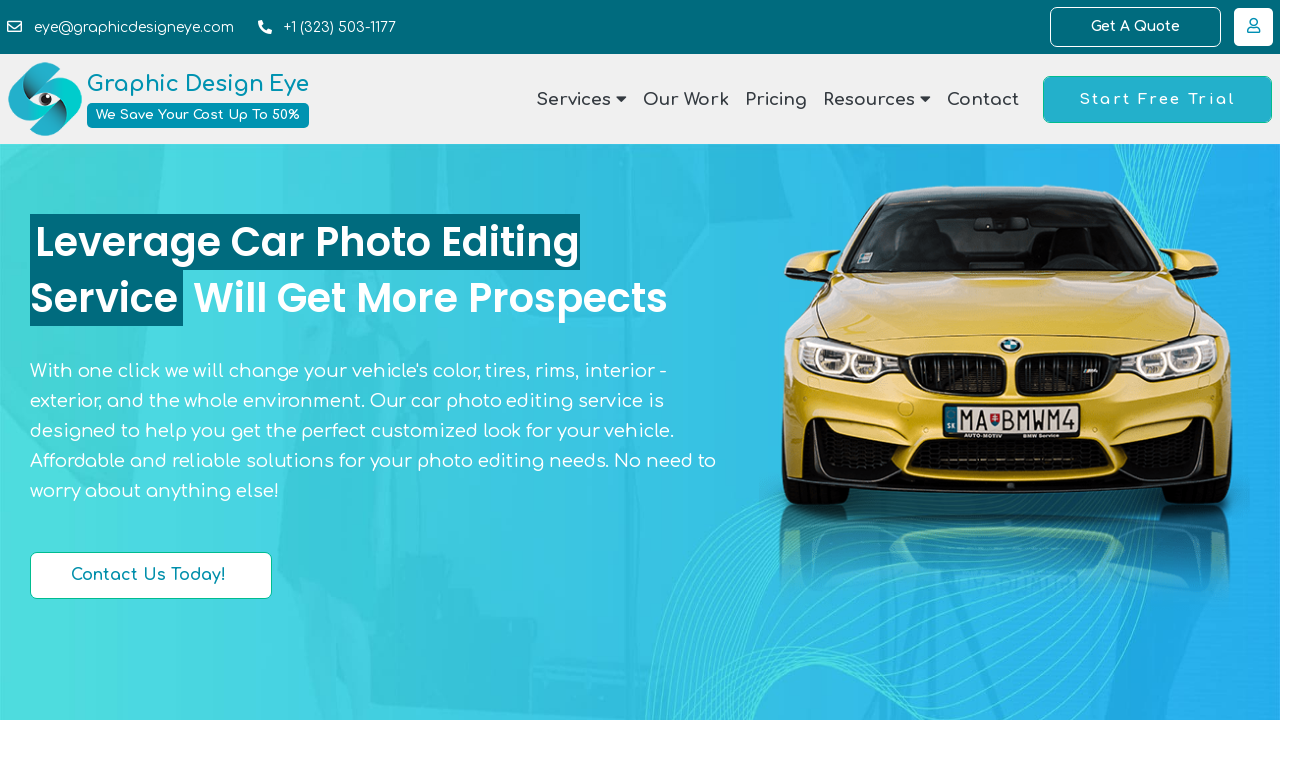

--- FILE ---
content_type: text/html; charset=UTF-8
request_url: https://graphicdesigneye.com/car-photo-editing/
body_size: 14666
content:
<!DOCTYPE html>
<html lang="en-US">
<head>
    <meta charset="UTF-8">
    <meta content="width=device-width, initial-scale=1.0" name="viewport"/>
    <meta http-equiv="X-UA-Compatible" content="IE=edge">
    <meta name="robots" content="index, follow, max-snippet:-1, max-image-preview:large, max-video-preview:-1" />
    <title>Car Photo Editing Service | Car Photo Spot &amp; Mark Remove</title>
    <meta name="description" content="Ensure high-quality car photo editing service for the vehicle and automobile dealers. We have a huge variation in this sector to make your photo outstanding"/>
    <meta name="tags" content="car photo editing, car photo editing background, car photo editing services"/>
    <meta name="csrf-token" content="TTKuXPdwKENdHtoAmCey63Ho95dxfa4d4WUooAgZ"/>
    
        
    
    <!-- Web Application Manifest -->
<link rel="manifest" href="https://graphicdesigneye.com/manifest.json/">
<!-- Chrome for Android theme color -->
<meta name="theme-color" content="#025A6B">

<!-- Add to homescreen for Chrome on Android -->
<meta name="mobile-web-app-capable" content="yes">
<meta name="application-name" content="GDE">
<link rel="icon" sizes="512x512" href="/front-end/assets/images/pwa-logo/icon-512x512.png">

<!-- Add to homescreen for Safari on iOS -->
<meta name="apple-mobile-web-app-capable" content="yes">
<meta name="apple-mobile-web-app-status-bar-style" content="black">
<meta name="apple-mobile-web-app-title" content="GDE">
<link rel="apple-touch-icon" href="/front-end/assets/images/pwa-logo/icon-512x512.png">


<link href="/images/feature-image-640x1136.jpg" media="(device-width: 320px) and (device-height: 568px) and (-webkit-device-pixel-ratio: 2)" rel="apple-touch-startup-image" />
<link href="/images/feature-image-750x1334.jpg" media="(device-width: 375px) and (device-height: 667px) and (-webkit-device-pixel-ratio: 2)" rel="apple-touch-startup-image" />
<link href="/images/feature-image-1242x2208.jpg" media="(device-width: 621px) and (device-height: 1104px) and (-webkit-device-pixel-ratio: 3)" rel="apple-touch-startup-image" />
<link href="/images/feature-image-1125x2436.jpg" media="(device-width: 375px) and (device-height: 812px) and (-webkit-device-pixel-ratio: 3)" rel="apple-touch-startup-image" />
<link href="/images/feature-image-828x1792.jpg" media="(device-width: 414px) and (device-height: 896px) and (-webkit-device-pixel-ratio: 2)" rel="apple-touch-startup-image" />
<link href="/images/feature-image-1242x2688.jpg" media="(device-width: 414px) and (device-height: 896px) and (-webkit-device-pixel-ratio: 3)" rel="apple-touch-startup-image" />
<link href="/images/feature-image-1536x2048.jpg" media="(device-width: 768px) and (device-height: 1024px) and (-webkit-device-pixel-ratio: 2)" rel="apple-touch-startup-image" />
<link href="/images/feature-image-1668x2224.jpg" media="(device-width: 834px) and (device-height: 1112px) and (-webkit-device-pixel-ratio: 2)" rel="apple-touch-startup-image" />
<link href="/images/feature-image-1668x2388.jpg" media="(device-width: 834px) and (device-height: 1194px) and (-webkit-device-pixel-ratio: 2)" rel="apple-touch-startup-image" />
<link href="/images/feature-image-2048x2732.jpg" media="(device-width: 1024px) and (device-height: 1366px) and (-webkit-device-pixel-ratio: 2)" rel="apple-touch-startup-image" />

<!-- Tile for Win8 -->
<meta name="msapplication-TileColor" content="#ffffff">
<meta name="msapplication-TileImage" content="/front-end/assets/images/pwa-logo/icon-512x512.png">

<script type="text/javascript" nonce="Xr3Dhl6LrKDml4TKg6rXLKZ9WAkGgHnt">
    // Initialize the service worker
    if ('serviceWorker' in navigator) {
        navigator.serviceWorker.register('/serviceworker.js', {
            scope: '.'
        }).then(function (registration) {
            // Registration was successful
            console.log('Laravel PWA: ServiceWorker registration successful with scope: ', registration.scope);
        }, function (err) {
            // registration failed :(
            console.log('Laravel PWA: ServiceWorker registration failed: ', err);
        });
    }
</script>
    
            <link rel="canonical" href="https://graphicdesigneye.com/car-photo-editing/" />
    

    <script defer nonce="Xr3Dhl6LrKDml4TKg6rXLKZ9WAkGgHnt">!function(e){"function"==typeof define&&define.amd?define(e):e()}(function(){var e,t=["scroll","wheel","touchstart","touchmove","touchenter","touchend","touchleave","mouseout","mouseleave","mouseup","mousedown","mousemove","mouseenter","mousewheel","mouseover"];if(function(){var e=!1;try{var t=Object.defineProperty({},"passive",{get:function(){e=!0}});window.addEventListener("test",null,t),window.removeEventListener("test",null,t)}catch(e){}return e}()){var n=EventTarget.prototype.addEventListener;e=n,EventTarget.prototype.addEventListener=function(n,o,r){var i,s="object"==typeof r&&null!==r,u=s?r.capture:r;(r=s?function(e){var t=Object.getOwnPropertyDescriptor(e,"passive");return t&&!0!==t.writable&&void 0===t.set?Object.assign({},e):e}(r):{}).passive=void 0!==(i=r.passive)?i:-1!==t.indexOf(n)&&!0,r.capture=void 0!==u&&u,e.call(this,n,o,r)},EventTarget.prototype.addEventListener._original=e}});</script>
    <!-- favicon icon -->
    <link class="u-photo" rel="icon" type="image/x-icon" href="https://graphicdesigneye.com/front-end/assets/images/logo/favicon.ico">
    <link class="u-photo" rel="icon" sizes="192x192" href="https://graphicdesigneye.com/front-end/design-eye-Icon.png"/>
    <link class="u-photo" rel="apple-touch-icon" href="https://graphicdesigneye.com/front-end/Graphic-design-eye-Icon.png"/>

    <meta name="theme-color" content="#025A6B"/>
    <meta name="msapplication-navbutton-color" content="#025A6B"/>
    <meta name="apple-mobile-web-app-capable" content="yes"/>
    <meta name="apple-mobile-web-app-status-bar-style" content="yellow"/>

    

    <link rel="stylesheet"
    href="https://fonts.googleapis.com/css2?family=Poppins:wght@100;200;300;400;500;600;700;800;900&display=swap"
    media="all" as="style" />

<link href="https://fonts.googleapis.com/css2?family=Comfortaa:wght@300..700&display=swap" rel="stylesheet">

<!-- bootstrap -->
<link rel="stylesheet" type="text/css" href="https://graphicdesigneye.com/front-end/assets/css/bootstrap.min.css" />

<!-- <link rel="preload" href="https://graphicdesigneye.com/front-end/assets/css/bootstrap.min.css" media="all" as="style" onload="this.rel='stylesheet'"/>-->

<!-- Main Css -->
<link rel="stylesheet" href="https://graphicdesigneye.com/front-end/assets/css/main.css" media="all" as="style" />



<link rel="stylesheet" href="https://cdn.jsdelivr.net/npm/intl-tel-input@25.10.12/build/css/intlTelInput.min.css" />

<!-- FontAwsome 5 -->
<link rel="stylesheet" href="https://cdnjs.cloudflare.com/ajax/libs/font-awesome/5.15.4/css/all.min.css" media="all"
    as="style" nonce="Xr3Dhl6LrKDml4TKg6rXLKZ9WAkGgHnt" />

<!-- Simple Line Icons -->
<link rel="stylesheet" href="https://graphicdesigneye.com/front-end/assets/css/simple-line-icons.css" />

<!-- owl Carosoul -->
<link rel="stylesheet" href="https://graphicdesigneye.com/front-end/assets/css/owl.carousel.min.css" />

<!-- Responsive -->
<link rel="stylesheet" href="https://graphicdesigneye.com/front-end/assets/css/responsive.css" />

<!-- Comparison CSS -->
<link rel="stylesheet" type="text/css" href="https://graphicdesigneye.com/front-end/assets/css/comparison.css" />

<!-- Typwritter Css -->
<link rel="stylesheet" type="text/css" href="https://graphicdesigneye.com/front-end/assets/css/cursor.css" />


<link rel="stylesheet" href="https://graphicdesigneye.com/admin/assets/css/toastr.min.css" />


<link rel="stylesheet" href="https://graphicdesigneye.com/admin/assets/css/sweetalert2.min.css">



<style>
    .link-btn-wrapper {
        gap: 5;
        border-color: #02BDB2;
        font-weight: 500;
    }

    .link-btn {
        position: relative;
        padding-right: 30px;
    }

    .link-btn::before {
        content: '';
        position: absolute;
        height: 51%;
        top: 0;
        right: 0;
        width: 100%;
        border-radius: 0 0 100px 0;
        background: #02BDB2;
        z-index: 1;
    }

    .link-btn::after {
        content: '';
        position: absolute;
        height: 51%;
        bottom: 0;
        right: 0;
        width: 100%;
        background: #02BDB2;
        border-radius: 0 100px 0 0;
    }

    .link-btn-wrapper:hover {
        border-color: #0093b1 !important;
    }

    .link-btn-wrapper:hover .link-btn::before {
        background: #0093b1;
        transition: background-color 0.3s ease;
    }

    .link-btn-wrapper:hover .link-btn::after {
        background: #0093b1;
        transition: background-color 0.3s ease;
    }

    .iti {
        width: 100%;
    }

    .iti__search-input {
        padding: 12px 30px 11px !important;
    }
</style>



<script async src="https://www.googletagmanager.com/gtag/js?id=G-6LENDRZ6C0"></script>
<script>
  window.dataLayer = window.dataLayer || [];
  function gtag(){dataLayer.push(arguments);}
  gtag('js', new Date());

  gtag('config', 'G-6LENDRZ6C0');
</script>

<!-- Google Tag Manager
<script>(function(w,d,s,l,i){w[l]=w[l]||[];w[l].push({'gtm.start':
new Date().getTime(),event:'gtm.js'});var f=d.getElementsByTagName(s)[0],
j=d.createElement(s),dl=l!='dataLayer'?'&l='+l:'';j.async=true;j.src=
'https://www.googletagmanager.com/gtm.js?id='+i+dl;f.parentNode.insertBefore(j,f);
})(window,document,'script','dataLayer','GTM-PXG6WMD');</script>
End Google Tag Manager -->

<script defer type="text/javascript" nonce="Xr3Dhl6LrKDml4TKg6rXLKZ9WAkGgHnt">
    (function(c,l,a,r,i,t,y){
        c[a]=c[a]||function(){(c[a].q=c[a].q||[]).push(arguments)};
        t=l.createElement(r);t.async=1;t.src="https://www.clarity.ms/tag/"+i;
        y=l.getElementsByTagName(r)[0];y.parentNode.insertBefore(t,y);
    })(window, document, "clarity", "script", "g9418xoiu3");
</script>


<meta name="google-site-verification" content="XUpPsFDhSZhdkg6eddLM1Sz9cgou-iPGPfpRGDp1BUA" />
<meta name="google-adsense-account" content="ca-pub-9077219763465307">
<meta name="yandex-verification" content="d244ca96795c5af7" />
<meta name='dmca-site-verification' content='TklOODlXQlMrWDdyRCtaZHk1d0s3WUptZnd1N2F2eGFhKy9sdnZPOWR1ND01'/>


    <!-- Fb Open Graph, Twitter Card setup -->

    <meta property="fb:pages" content="108896480485864"/>
<meta property="fb:app_id" content="234775805351861"/>

<meta property="og:title" content="Car Photo Editing Service | Car Photo Spot &amp; Mark Remove"/>
<meta property="og:type" content="Website">
<meta property="website:tag" content="car photo editing, car photo editing background, car photo editing services"/>
<meta property="article:publisher" content="Graphic Design Eye">
<meta property="og:image:secure_url" content="https://graphicdesigneye.com/images/removing-object.jpg"/>

<meta property="og:url" content="https://graphicdesigneye.com/car-photo-editing/"/>
<meta property="og:image" content="https://graphicdesigneye.com/images/removing-object.jpg"/>
<meta property="og:image:width" content="100"/>
<meta property="og:image:height" content="100"/>
<meta property="og:description" content="Ensure high-quality car photo editing service for the vehicle and automobile dealers. We have a huge variation in this sector to make your photo outstanding"/>

<meta property="og:locale" content="en_US">
<meta property="og:site_name" content="Graphic Design Eye"/>

<meta name="twitter:card" content="summary_large_image"/>
<meta name="twitter:site" content="@Design_Eye_0">
<meta name="twitter:creator" content="@Design_Eye_0">
<meta name="twitter:title" content="Car Photo Editing Service | Car Photo Spot &amp; Mark Remove"/>
<meta name="twitter:description" content="Ensure high-quality car photo editing service for the vehicle and automobile dealers. We have a huge variation in this sector to make your photo outstanding"/>
<meta name="twitter:image" content="https://graphicdesigneye.com/images/removing-object.jpg"/>
</head>

<script defer type="application/ld+json" nonce="Xr3Dhl6LrKDml4TKg6rXLKZ9WAkGgHnt">
            {
            "@context": "http://schema.org",
            "@type": "WebPage",
            "name": "Car Photo Editing Service | Car Photo Spot &amp; Mark Remove",
            "potentialAction": {
                "@type": "SearchAction",
                "target": "https:\/\/graphicdesigneye.com/search?q={search_term_string}",
                "query-input": "required name=search_term_string"
            },
            "url": "https://graphicdesigneye.com/car-photo-editing/"
            }
        </script>


<script type="application/ld+json">
{
  "@context": "https://schema.org",
  "@type": "LocalBusiness",
  "name": "Car Photo Editing Service | Car Photo Spot &amp; Mark Remove",
  "image": "https://graphicdesigneye.com/images/removing-object.jpg",
  "@id": "https://graphicdesigneye.com",
  "url": "https://graphicdesigneye.com/car-photo-editing/",
  "telephone": "+1 (323) 503-1177",
  "priceRange": "$$",
  "address": {
    "@type": "PostalAddress",
    "streetAddress": "7609 McKinley Ave",
    "addressLocality": "Los Angeles",
    "addressRegion": "CA",
    "postalCode": "90001",
    "addressCountry": "US"
  },
  "geo": {
    "@type": "GeoCoordinates",
    "latitude": 33.9708816,
    "longitude": -118.2609634
  },
  "openingHoursSpecification": {
    "@type": "OpeningHoursSpecification",
    "dayOfWeek": [
      "Monday",
      "Tuesday",
      "Wednesday",
      "Thursday",
      "Friday",
      "Saturday",
      "Sunday"
    ],
    "opens": "12:01",
    "closes": "23:59"
  },
  "sameAs": [
    "https://www.facebook.com/GraphicDesignEye/",
    "https://x.com/Design_Eye_0",
    "https://www.instagram.com/graphic_design_eye/",
    "https://www.youtube.com/@graphicdesigneye9397",
    "https://www.linkedin.com/company/graphicdesigneye/",
    "https://www.pinterest.com/graphicdesigneye/",
    "https://graphicdesigneye.com/"
  ]
}
</script>

<script type="application/ld+json">
    {
      "@context": "https://schema.org/",
      "@type": "Product",
      "name": "Car Photo Editing Service | Car Photo Spot &amp; Mark Remove",
      "description": "Ensure high-quality car photo editing service for the vehicle and automobile dealers. We have a huge variation in this sector to make your photo outstanding",
      "review": {
        "@type": "Review",
        "reviewRating": {
          "@type": "Rating",
          "ratingValue": 5,
          "bestRating": 5
        },
        "author": {
          "@type": "Person",
          "name": "Md Shohrab"
        }
      },
      "aggregateRating": {
        "@type": "AggregateRating",
        "ratingValue": 5,
        "reviewCount": 2690
      }
    }
</script>



<body class="page">

    <!-- Header Section -->
   <!-- <section class="h-card header">
    Sticky Content
    <div class="header-sticky">
        <ul class="sticky">
            <li>
                <a href="https://graphicdesigneye.com/quotes/">
                    Get A Quote<img src="https://graphicdesigneye.com/front-end/assets/images/icons/Get-A-Quote.jpg" loading="lazy"
                        title="Get a quote" alt="get a quote" width="32" height="32"></a>
            </li>
            <li>
                <a href="https://graphicdesigneye.com/get-a-demo/" target="_blank">
                    Book Demo<img src="https://graphicdesigneye.com/front-end/assets/images/icons/Free-Trail.jpg" loading="lazy"
                        title="Bulk image upload" alt="image upload" width="32" height="32"></a>
            </li>
            <li>
                <a href="https://graphicdesigneye.com/free-trial/">
                    Free Trial<img src="https://graphicdesigneye.com/front-end/assets/images/icons/Upload-File.jpg" loading="lazy"
                        title="Free trial" alt="image free trial" width="32" height="32"></a>
            </li>
        </ul>
    </div> -->
    <div class="top-bar d-none d-lg-block">
        <div class="container">
            <div class="row align-items-center">
                <div class="col-md-7">
                    <ul class="topbar-list">
                        <li class="mr-4">
                            <i class="far fa-envelope mr-2"></i>
                            <a href="/cdn-cgi/l/email-protection#dbbea2be9bbca9baabb3b2b8bfbea8b2bcb5bea2bef5b8b4b6"><span class="__cf_email__" data-cfemail="e6839f83a6819487968e8f858283958f8188839f83c885898b">[email&#160;protected]</span></a>
                        </li>
                        <li class="mr-4">
                            <i class="fas fa-phone-alt mr-2"></i>
                             <a href="tel:+1 (323) 503-1177">+1 (323) 503-1177</a>
                        </li>
                    </ul>
                </div>
                <div class="col-md-5">
                    <div class="text-right">
                        <a href="https://graphicdesigneye.com/quotes/" class="btn btn-outline-primary mr-2">Get A Quote</a>
                        <a href="https://graphicdesigneye.com/login/" target="_blank" rel="noopener" class="btn login-btn" title="Login"><i class="far fa-user"></i></a>
                    </div>
                </div>
            </div>
        </div>
    </div>

    <!-- Mobile Menu -->
    <div class="mobile-header  mobile-header-bg-color--cerulean section-fluid">
        <div class="container">
            <div class="row">
                <div class="col-12 d-flex align-items-center justify-content-between">
                    <!-- Start Mobile Left Side -->
                    <div class="mobile-header-left">
                        <ul class="mobile-menu-logo">
                            <li>
                                <a class="u-url" href="https://graphicdesigneye.com/">
                                    <div class="mb-logo d-flex">
                                        <img class="u-photo"
                                            src="https://graphicdesigneye.com/front-end/assets/images/logo/single-logo.png"
                                            loading="lazy" title="Graphic Design Eye" alt="graphic design eye"
                                            width="50" height="50">
                                        <div class="site-title ml-2">
                                            <div class="p-name name">Graphic Design Eye</div>
                                            <p class="slogan">We Save Your Cost Up To 50%</p>
                                        </div>
                                    </div>
                                </a>
                            </li>
                        </ul>
                    </div>
                    <!-- End Mobile Left Side -->

                    <!-- Start Mobile Right Side -->
                    <div class="mobile-right-side">
                        <ul class="header-action-link action-color--white action-hover-color--pink list-unstyled">

                            <li>
                                <a href="#mobile-menu-offcanvas"
                                    class="offcanvas-toggle offside-menu offside-menu-color--black">
                                    <i class="icon-menu"></i>
                                </a>
                            </li>
                        </ul>
                    </div>
                    <!-- End Mobile Right Side -->
                </div>
            </div>
        </div>
    </div>

    <!--  Start Offcanvas Mobile Menu Section -->
    <div id="mobile-menu-offcanvas" class="offcanvas offcanvas-rightside offcanvas-mobile-menu-section">
        <div class="offcanvas-header text-right">
            <div class="offcanvas-close"><i class="fas fa-times"></i></div>
        </div>

        <div class="offcanvas-mobile-menu-wrapper mobile-menu-bottom offcanvas-menu">
            <!-- Start Mobile Menu  -->
            <ul>

                <li>
                    <div class="m-resource">Services</div>
                                            <ul class="mobile-sub-menu">
                            <li>CREATIVE DESIGN</li>
                                <ul class="mobile-sub-menu child-menu">
                                                                            <li>
                                            <a rel="prerender" href="https://graphicdesigneye.com/branding-design-service/">Branding Design Service</a>
                                        </li>
                                                                            <li>
                                            <a rel="prerender" href="https://graphicdesigneye.com/logo-design-service/">Logo Design Service</a>
                                        </li>
                                                                            <li>
                                            <a rel="prerender" href="https://graphicdesigneye.com/brochure-design-service/">Brochure Design Service</a>
                                        </li>
                                                                            <li>
                                            <a rel="prerender" href="https://graphicdesigneye.com/catalog-design-service/">Catalog Design Service</a>
                                        </li>
                                                                            <li>
                                            <a rel="prerender" href="https://graphicdesigneye.com/t-shirt-design-service/">T-Shirt Design Service</a>
                                        </li>
                                                                            <li>
                                            <a rel="prerender" href="https://graphicdesigneye.com/flyer-design-service/">Flyer Design Service</a>
                                        </li>
                                                                            <li>
                                            <a rel="prerender" href="https://graphicdesigneye.com/business-card-design-service/">Business Card Design Service</a>
                                        </li>
                                                                            <li>
                                            <a rel="prerender" href="https://graphicdesigneye.com/envelope-design-service/">Envelope Design Service</a>
                                        </li>
                                                                            <li>
                                            <a rel="prerender" href="https://graphicdesigneye.com/letterhead-design-service/">Letterhead Design Service</a>
                                        </li>
                                                                            <li>
                                            <a rel="prerender" href="https://graphicdesigneye.com/car-wrap-design-service/">Car Wrap Design Service</a>
                                        </li>
                                                                            <li>
                                            <a rel="prerender" href="https://graphicdesigneye.com/magazine-design-service/">Magazine Design Service</a>
                                        </li>
                                                                            <li>
                                            <a rel="prerender" href="https://graphicdesigneye.com/banner-design-service/">Banner Design Service</a>
                                        </li>
                                                                    </ul>
                            </li>
                        </ul>
                                            <ul class="mobile-sub-menu">
                            <li>MODERN DESIGN</li>
                                <ul class="mobile-sub-menu child-menu">
                                                                            <li>
                                            <a rel="prerender" href="https://graphicdesigneye.com/stationery-design-service/">Stationery Design Service</a>
                                        </li>
                                                                            <li>
                                            <a rel="prerender" href="https://graphicdesigneye.com/menu-design-service/">Menu Design Service</a>
                                        </li>
                                                                            <li>
                                            <a rel="prerender" href="https://graphicdesigneye.com/presentation-design-service/">Presentation Design Service</a>
                                        </li>
                                                                            <li>
                                            <a rel="prerender" href="https://graphicdesigneye.com/poster-design-service/">Poster Design Service</a>
                                        </li>
                                                                            <li>
                                            <a rel="prerender" href="https://graphicdesigneye.com/id-card-design-service/">ID Card Design Service</a>
                                        </li>
                                                                            <li>
                                            <a rel="prerender" href="https://graphicdesigneye.com/sticker-design-service/">Sticker Design Service</a>
                                        </li>
                                                                            <li>
                                            <a rel="prerender" href="https://graphicdesigneye.com/label-design-service/">Label Design Service</a>
                                        </li>
                                                                            <li>
                                            <a rel="prerender" href="https://graphicdesigneye.com/packaging-design-service/">Packaging Design Service</a>
                                        </li>
                                                                            <li>
                                            <a rel="prerender" href="https://graphicdesigneye.com/billboard-design-service/">Billboard Design Service</a>
                                        </li>
                                                                            <li>
                                            <a rel="prerender" href="https://graphicdesigneye.com/book-cover-design-service/">Book Cover Design Service</a>
                                        </li>
                                                                            <li>
                                            <a rel="prerender" href="https://graphicdesigneye.com/profile-design-service/">Profile Design Service</a>
                                        </li>
                                                                            <li>
                                            <a rel="prerender" href="https://graphicdesigneye.com/sports-kit-design-service/">Sports Kit Design Service</a>
                                        </li>
                                                                    </ul>
                            </li>
                        </ul>
                                            <ul class="mobile-sub-menu">
                            <li>MARKETING DESIGN</li>
                                <ul class="mobile-sub-menu child-menu">
                                                                            <li>
                                            <a rel="prerender" href="https://graphicdesigneye.com/ui-ux-design-service/">UI-UX Design Service</a>
                                        </li>
                                                                            <li>
                                            <a rel="prerender" href="https://graphicdesigneye.com/web-design-service/">Website Design Service</a>
                                        </li>
                                                                            <li>
                                            <a rel="prerender" href="https://graphicdesigneye.com/landing-page-design-service/">Landing Page Design Service</a>
                                        </li>
                                                                            <li>
                                            <a rel="prerender" href="https://graphicdesigneye.com/icon-design-service/">Icon Design Service</a>
                                        </li>
                                                                            <li>
                                            <a rel="prerender" href="https://graphicdesigneye.com/social-media-design-service/">Social Media Design Service</a>
                                        </li>
                                                                            <li>
                                            <a rel="prerender" href="https://graphicdesigneye.com/digital-marketing-service/">Digital Marketing Service</a>
                                        </li>
                                                                            <li>
                                            <a rel="prerender" href="https://graphicdesigneye.com/motion-design-service/">Motion Design Service</a>
                                        </li>
                                                                            <li>
                                            <a rel="prerender" href="https://graphicdesigneye.com/email-signature-design-service/">Email Signature Design Service</a>
                                        </li>
                                                                            <li>
                                            <a rel="prerender" href="https://graphicdesigneye.com/email-template-design-service/">Email Template Design Service</a>
                                        </li>
                                                                            <li>
                                            <a rel="prerender" href="https://graphicdesigneye.com/newsletter-design-service/">Newsletter Design Service</a>
                                        </li>
                                                                            <li>
                                            <a rel="prerender" href="https://graphicdesigneye.com/ebook-design-service/">Ebook Design Service</a>
                                        </li>
                                                                            <li>
                                            <a rel="prerender" href="https://graphicdesigneye.com/infographic-design-service/">Infographic Design Service</a>
                                        </li>
                                                                    </ul>
                            </li>
                        </ul>
                                            <ul class="mobile-sub-menu">
                            <li>PHOTO EDITING SERVICES</li>
                                <ul class="mobile-sub-menu child-menu">
                                                                            <li>
                                            <a rel="prerender" href="https://graphicdesigneye.com/background-removal-service/">Background Removal Service</a>
                                        </li>
                                                                            <li>
                                            <a rel="prerender" href="https://graphicdesigneye.com/clipping-path-service/">Clipping Path Service</a>
                                        </li>
                                                                            <li>
                                            <a rel="prerender" href="https://graphicdesigneye.com/drop-shadow-service/">Drop Shadow Service</a>
                                        </li>
                                                                            <li>
                                            <a rel="prerender" href="https://graphicdesigneye.com/photo-color-correction-service/">Color Correction Service</a>
                                        </li>
                                                                            <li>
                                            <a rel="prerender" href="https://graphicdesigneye.com/ghost-mannequin-service/">Ghost Mannequin Service</a>
                                        </li>
                                                                            <li>
                                            <a rel="prerender" href="https://graphicdesigneye.com/photo-retouching-service/">Photo Retouching Service</a>
                                        </li>
                                                                            <li>
                                            <a rel="prerender" href="https://graphicdesigneye.com/ecommerce-optimization-service/">Image Optimization Service</a>
                                        </li>
                                                                            <li>
                                            <a rel="prerender" href="https://graphicdesigneye.com/raster-to-vector-service/">Raster to Vector Service</a>
                                        </li>
                                                                            <li>
                                            <a rel="prerender" href="https://graphicdesigneye.com/image-resize-service/">Image Resize Service</a>
                                        </li>
                                                                            <li>
                                            <a rel="prerender" href="https://graphicdesigneye.com/deep-etching-service/">Deep Etching Service</a>
                                        </li>
                                                                            <li>
                                            <a rel="prerender" href="https://graphicdesigneye.com/photo-color-change-service/">Photo Color Change Service</a>
                                        </li>
                                                                            <li>
                                            <a rel="prerender" href="https://graphicdesigneye.com/jewelry-retouching-service/">Jewelry Retouching Service</a>
                                        </li>
                                                                    </ul>
                            </li>
                        </ul>
                                    </li>
                <li><a rel="prerender" href="https://graphicdesigneye.com/portfolio/">Our Work</a></li>
                <li><a rel="prerender" href="https://graphicdesigneye.com/graphic-design-price-list/">Price</a></li>
                <li>
                    <div class="m-resource">Resource</div>
                    <ul class="mobile-sub-menu child-menu">
                        <li><a rel="prerender" href="https://graphicdesigneye.com/blog/">Blog Article</a></li>
                        <li><a rel="prerender" href="https://graphicdesigneye.com/contact/">Affiliate Program</a></li>
                        <li><a rel="prerender" href="https://graphicdesigneye.com/get-a-demo/">Book A Demo</a></li>
                        <li><a rel="prerender" href="https://graphicdesigneye.com/free-trial/">Free Trial</a></li>
                        <li><a rel="prerender" href="https://graphicdesigneye.com/about/">About Us</a></li>
                        <li><a rel="prerender" href="https://graphicdesigneye.com/meeting-schedule/">Free Consultancy</a></li>
                    </ul>
                </li>
                <li><a rel="prerender" href="https://graphicdesigneye.com/contact/">Contact</a></li>
                <li><a rel="prerender" href="https://graphicdesigneye.com/login/">Sign In</a></li>
            </ul>
        </div>
    </div>

    <!-- Offcanvas Overlay -->
    <div class="offcanvas-overlay"></div>

    <!-- Main Menu -->
    <nav class="navbar navbar-expand-lg main-nav" id="navbar">
        <div class="container">
            <button class="navbar-toggler" type="button" data-toggle="collapse" data-target="#navbarNavDropdown"
                aria-controls="navbarNavDropdown" aria-expanded="false" aria-label="Toggle navigation">
                <span class="navbar-toggler-icon"><i class="fas fa-bars"></i></span>
            </button>
            <a class="navbar-brand" href="https://graphicdesigneye.com/">
                <img class="img-fluid" src="https://graphicdesigneye.com/front-end/assets/images/logo/single-logo.png"
                    loading="lazy" title="Graphic Design Eye" alt="Graphic Design Eye" width="50"
                    height="50">
                <span>Graphic Design Eye</span>
            </a>

            <div class="collapse navbar-collapse" id="navbarNavDropdown">
                <div class="header-logo d-flex">
                    <a class="u-url" href="https://graphicdesigneye.com/">
                        <img class="img-fluid u-photo p-2" src="https://graphicdesigneye.com/front-end/assets/images/logo/single-logo.png" loading="lazy"
                            title="Graphic Design Eye" alt="Graphic Design Eye" width="90">
                    </a>
                    <div class="site-name">
                        <p class="p-name name">Graphic Design Eye</p>
                        <p class="slogan">We Save Your Cost Up To 50%</p>
                    </div>
                </div>
                <ul class="navbar-nav ml-auto mt-0">
                    <li class="nav-item dropdown service-toggle">
                        <div class="nav-link">Services <i class="fas fa-caret-down"></i></div>
                        <div class="dropdown-mega" id="service-menu">
                            <div class="mega-menu">
                                <div class="row no-gutters">
                                                                            <div class="col-6 col-xl-3">
                                            <div class="megamenu-header"><i class="fas fa-briefcase"></i> CREATIVE DESIGN</div>
                                            <ul class="megamenu-box">
                                                                                                    <a rel="prerender" href="https://graphicdesigneye.com/branding-design-service/">
                                                        <li class="megamenu-list ">
                                                            <i class="fas fa-handshake-slash"></i>Branding Design Service
                                                        </li>
                                                    </a>
                                                                                                    <a rel="prerender" href="https://graphicdesigneye.com/logo-design-service/">
                                                        <li class="megamenu-list ">
                                                            <i class="fas fa-pencil-ruler"></i>Logo Design Service
                                                        </li>
                                                    </a>
                                                                                                    <a rel="prerender" href="https://graphicdesigneye.com/brochure-design-service/">
                                                        <li class="megamenu-list ">
                                                            <i class="fas fa-map"></i>Brochure Design Service
                                                        </li>
                                                    </a>
                                                                                                    <a rel="prerender" href="https://graphicdesigneye.com/catalog-design-service/">
                                                        <li class="megamenu-list ">
                                                            <i class="fas fa-book-open"></i>Catalog Design Service
                                                        </li>
                                                    </a>
                                                                                                    <a rel="prerender" href="https://graphicdesigneye.com/t-shirt-design-service/">
                                                        <li class="megamenu-list ">
                                                            <i class="fas fa-tshirt"></i>T-Shirt Design Service
                                                        </li>
                                                    </a>
                                                                                                    <a rel="prerender" href="https://graphicdesigneye.com/flyer-design-service/">
                                                        <li class="megamenu-list ">
                                                            <i class="fas fa-id-badge"></i>Flyer Design Service
                                                        </li>
                                                    </a>
                                                                                                    <a rel="prerender" href="https://graphicdesigneye.com/business-card-design-service/">
                                                        <li class="megamenu-list ">
                                                            <i class="fas fa-address-card"></i>Business Card Design Service
                                                        </li>
                                                    </a>
                                                                                                    <a rel="prerender" href="https://graphicdesigneye.com/envelope-design-service/">
                                                        <li class="megamenu-list ">
                                                            <i class="fa fa-envelope"></i>Envelope Design Service
                                                        </li>
                                                    </a>
                                                                                                    <a rel="prerender" href="https://graphicdesigneye.com/letterhead-design-service/">
                                                        <li class="megamenu-list ">
                                                            <i class="fas fa-file-signature"></i>Letterhead Design Service
                                                        </li>
                                                    </a>
                                                                                                    <a rel="prerender" href="https://graphicdesigneye.com/car-wrap-design-service/">
                                                        <li class="megamenu-list ">
                                                            <i class="fas fa-truck"></i>Car Wrap Design Service
                                                        </li>
                                                    </a>
                                                                                                    <a rel="prerender" href="https://graphicdesigneye.com/magazine-design-service/">
                                                        <li class="megamenu-list ">
                                                            <i class="fas fa-book-reader"></i>Magazine Design Service
                                                        </li>
                                                    </a>
                                                                                                    <a rel="prerender" href="https://graphicdesigneye.com/banner-design-service/">
                                                        <li class="megamenu-list ">
                                                            <i class="fas fa-ad"></i>Banner Design Service
                                                        </li>
                                                    </a>
                                                                                            </ul>
                                        </div>
                                                                            <div class="col-6 col-xl-3">
                                            <div class="megamenu-header"><i class="fas fa-briefcase"></i> MODERN DESIGN</div>
                                            <ul class="megamenu-box">
                                                                                                    <a rel="prerender" href="https://graphicdesigneye.com/stationery-design-service/">
                                                        <li class="megamenu-list ">
                                                            <i class="fas fa-clipboard"></i>Stationery Design Service
                                                        </li>
                                                    </a>
                                                                                                    <a rel="prerender" href="https://graphicdesigneye.com/menu-design-service/">
                                                        <li class="megamenu-list ">
                                                            <i class="fas fa-bars"></i>Menu Design Service
                                                        </li>
                                                    </a>
                                                                                                    <a rel="prerender" href="https://graphicdesigneye.com/presentation-design-service/">
                                                        <li class="megamenu-list ">
                                                            <i class="fas fa-file-powerpoint"></i>Presentation Design Service
                                                        </li>
                                                    </a>
                                                                                                    <a rel="prerender" href="https://graphicdesigneye.com/poster-design-service/">
                                                        <li class="megamenu-list ">
                                                            <i class="fas fa-map-signs"></i>Poster Design Service
                                                        </li>
                                                    </a>
                                                                                                    <a rel="prerender" href="https://graphicdesigneye.com/id-card-design-service/">
                                                        <li class="megamenu-list ">
                                                            <i class="fas fa-portrait"></i>ID Card Design Service
                                                        </li>
                                                    </a>
                                                                                                    <a rel="prerender" href="https://graphicdesigneye.com/sticker-design-service/">
                                                        <li class="megamenu-list ">
                                                            <i class="fas fa-sticky-note"></i>Sticker Design Service
                                                        </li>
                                                    </a>
                                                                                                    <a rel="prerender" href="https://graphicdesigneye.com/label-design-service/">
                                                        <li class="megamenu-list ">
                                                            <i class="fas fa-tags"></i>Label Design Service
                                                        </li>
                                                    </a>
                                                                                                    <a rel="prerender" href="https://graphicdesigneye.com/packaging-design-service/">
                                                        <li class="megamenu-list ">
                                                            <i class="fas fa-parking"></i>Packaging Design Service
                                                        </li>
                                                    </a>
                                                                                                    <a rel="prerender" href="https://graphicdesigneye.com/billboard-design-service/">
                                                        <li class="megamenu-list ">
                                                            <i class="fas fa-bullhorn"></i>Billboard Design Service
                                                        </li>
                                                    </a>
                                                                                                    <a rel="prerender" href="https://graphicdesigneye.com/book-cover-design-service/">
                                                        <li class="megamenu-list ">
                                                            <i class="fas fa-window-restore"></i>Book Cover Design Service
                                                        </li>
                                                    </a>
                                                                                                    <a rel="prerender" href="https://graphicdesigneye.com/profile-design-service/">
                                                        <li class="megamenu-list ">
                                                            <i class="fas fa-id-card"></i>Profile Design Service
                                                        </li>
                                                    </a>
                                                                                                    <a rel="prerender" href="https://graphicdesigneye.com/sports-kit-design-service/">
                                                        <li class="megamenu-list ">
                                                            <i class="fas fa-volleyball-ball"></i>Sports Kit Design Service
                                                        </li>
                                                    </a>
                                                                                            </ul>
                                        </div>
                                                                            <div class="col-6 col-xl-3">
                                            <div class="megamenu-header"><i class="fas fa-briefcase"></i> MARKETING DESIGN</div>
                                            <ul class="megamenu-box">
                                                                                                    <a rel="prerender" href="https://graphicdesigneye.com/ui-ux-design-service/">
                                                        <li class="megamenu-list ">
                                                            <i class="fas fa-window-maximize"></i>UI-UX Design Service
                                                        </li>
                                                    </a>
                                                                                                    <a rel="prerender" href="https://graphicdesigneye.com/web-design-service/">
                                                        <li class="megamenu-list ">
                                                            <i class="fas fa-expand"></i>Website Design Service
                                                        </li>
                                                    </a>
                                                                                                    <a rel="prerender" href="https://graphicdesigneye.com/landing-page-design-service/">
                                                        <li class="megamenu-list ">
                                                            <i class="fas fa-desktop"></i>Landing Page Design Service
                                                        </li>
                                                    </a>
                                                                                                    <a rel="prerender" href="https://graphicdesigneye.com/icon-design-service/">
                                                        <li class="megamenu-list ">
                                                            <i class="fas fa-icons"></i>Icon Design Service
                                                        </li>
                                                    </a>
                                                                                                    <a rel="prerender" href="https://graphicdesigneye.com/social-media-design-service/">
                                                        <li class="megamenu-list ">
                                                            <i class="fas fa-thumbs-up"></i>Social Media Design Service
                                                        </li>
                                                    </a>
                                                                                                    <a rel="prerender" href="https://graphicdesigneye.com/digital-marketing-service/">
                                                        <li class="megamenu-list ">
                                                            <i class="fas fa-calendar-alt"></i>Digital Marketing Service
                                                        </li>
                                                    </a>
                                                                                                    <a rel="prerender" href="https://graphicdesigneye.com/motion-design-service/">
                                                        <li class="megamenu-list ">
                                                            <i class="fas fa-video"></i>Motion Design Service
                                                        </li>
                                                    </a>
                                                                                                    <a rel="prerender" href="https://graphicdesigneye.com/email-signature-design-service/">
                                                        <li class="megamenu-list ">
                                                            <i class="fas fa-signature"></i>Email Signature Design Service
                                                        </li>
                                                    </a>
                                                                                                    <a rel="prerender" href="https://graphicdesigneye.com/email-template-design-service/">
                                                        <li class="megamenu-list ">
                                                            <i class="fas fa-envelope-open-text"></i>Email Template Design Service
                                                        </li>
                                                    </a>
                                                                                                    <a rel="prerender" href="https://graphicdesigneye.com/newsletter-design-service/">
                                                        <li class="megamenu-list ">
                                                            <i class="fas fa-mail-bulk"></i>Newsletter Design Service
                                                        </li>
                                                    </a>
                                                                                                    <a rel="prerender" href="https://graphicdesigneye.com/ebook-design-service/">
                                                        <li class="megamenu-list ">
                                                            <i class="fas fa-atlas"></i>Ebook Design Service
                                                        </li>
                                                    </a>
                                                                                                    <a rel="prerender" href="https://graphicdesigneye.com/infographic-design-service/">
                                                        <li class="megamenu-list ">
                                                            <i class="fas fa-info-circle"></i>Infographic Design Service
                                                        </li>
                                                    </a>
                                                                                            </ul>
                                        </div>
                                                                            <div class="col-6 col-xl-3">
                                            <div class="megamenu-header"><i class="fas fa-briefcase"></i> PHOTO EDITING SERVICES</div>
                                            <ul class="megamenu-box">
                                                                                                    <a rel="prerender" href="https://graphicdesigneye.com/background-removal-service/">
                                                        <li class="megamenu-list ">
                                                            <i class="fas fa-pen-fancy"></i>Background Removal Service
                                                        </li>
                                                    </a>
                                                                                                    <a rel="prerender" href="https://graphicdesigneye.com/clipping-path-service/">
                                                        <li class="megamenu-list ">
                                                            <i class="fas fa-pen-nib"></i>Clipping Path Service
                                                        </li>
                                                    </a>
                                                                                                    <a rel="prerender" href="https://graphicdesigneye.com/drop-shadow-service/">
                                                        <li class="megamenu-list ">
                                                            <i class="fas fa-photo-video"></i>Drop Shadow Service
                                                        </li>
                                                    </a>
                                                                                                    <a rel="prerender" href="https://graphicdesigneye.com/photo-color-correction-service/">
                                                        <li class="megamenu-list ">
                                                            <i class="fas fa-photo-video"></i>Color Correction Service
                                                        </li>
                                                    </a>
                                                                                                    <a rel="prerender" href="https://graphicdesigneye.com/ghost-mannequin-service/">
                                                        <li class="megamenu-list ">
                                                            <i class="fas fa-female"></i>Ghost Mannequin Service
                                                        </li>
                                                    </a>
                                                                                                    <a rel="prerender" href="https://graphicdesigneye.com/photo-retouching-service/">
                                                        <li class="megamenu-list ">
                                                            <i class="fas fa-magic"></i>Photo Retouching Service
                                                        </li>
                                                    </a>
                                                                                                    <a rel="prerender" href="https://graphicdesigneye.com/ecommerce-optimization-service/">
                                                        <li class="megamenu-list ">
                                                            <i class="fas fa-search"></i>Image Optimization Service
                                                        </li>
                                                    </a>
                                                                                                    <a rel="prerender" href="https://graphicdesigneye.com/raster-to-vector-service/">
                                                        <li class="megamenu-list ">
                                                            <i class="fas fa-bezier-curve"></i>Raster to Vector Service
                                                        </li>
                                                    </a>
                                                                                                    <a rel="prerender" href="https://graphicdesigneye.com/image-resize-service/">
                                                        <li class="megamenu-list ">
                                                            <i class="fas fa-compress-arrows-alt"></i>Image Resize Service
                                                        </li>
                                                    </a>
                                                                                                    <a rel="prerender" href="https://graphicdesigneye.com/deep-etching-service/">
                                                        <li class="megamenu-list ">
                                                            <i class="fas fa-edit"></i>Deep Etching Service
                                                        </li>
                                                    </a>
                                                                                                    <a rel="prerender" href="https://graphicdesigneye.com/photo-color-change-service/">
                                                        <li class="megamenu-list ">
                                                            <i class="fas fa-fill-drip"></i>Photo Color Change Service
                                                        </li>
                                                    </a>
                                                                                                    <a rel="prerender" href="https://graphicdesigneye.com/jewelry-retouching-service/">
                                                        <li class="megamenu-list ">
                                                            <i class="fas fa-gem"></i>Jewelry Retouching Service
                                                        </li>
                                                    </a>
                                                                                            </ul>
                                        </div>
                                                                    </div>
                            </div>
                        </div>
                    </li>
                    <li class="nav-item">
                        <a class="nav-link " rel="prerender" href="https://graphicdesigneye.com/portfolio/">Our Work</a>
                    </li>
                    <li class="nav-item">
                        <a class="nav-link " rel="prerender" href="https://graphicdesigneye.com/graphic-design-price-list/">Pricing</a>
                    </li>
                    <li class="nav-item dropdown menu-toggle">
                        <div class="nav-link">Resources <i class="fas fa-caret-down"></i></div>
                        <ul class="dropdown-menu-list">
                            <a rel="prerender" href="https://graphicdesigneye.com/blog/">
                                <li class="megamenu-list "><i class="fas fa-blog"></i>Blog Article</li>
                            </a>
                            <a rel="prerender" href="https://graphicdesigneye.com/about/">
                                <li class="megamenu-list "><i class="fas fa-folder-open"></i>About Us</li>
                            </a>
                            <a rel="prerender" href="https://graphicdesigneye.com/free-trial/">
                                <li class="megamenu-list "><i class="fas fa-gifts"></i>Free Trial</li>
                            </a>
                            <a rel="prerender" href="https://graphicdesigneye.com/how-it-works/">
                                <li class="megamenu-list "><i class="fas fa-handshake"></i>How IT Work</li>
                            </a>
                            <a rel="prerender" href="https://graphicdesigneye.com/meeting-schedule/">
                                <li class="megamenu-list "><i class="fas fa-folder-minus"></i>Free Consultancy</li>
                            </a>
                            <a rel="prerender" href="https://graphicdesigneye.com/contact/">
                                <li class="megamenu-list "><i class="fas fa-hand-holding-usd"></i>Affiliate Program</li>
                            </a>
                        </ul>
                    </li>
                    <li class="nav-item">
                        <a class="nav-link " rel="prerender" href="https://graphicdesigneye.com/contact/">Contact</a>
                    </li>
                    <div class="align-self-center pr-2">
                        <a class="btn-animate m-0 ml-3" style="padding: 10px 35px; font-size: 15px;"
                        href="https://graphicdesigneye.com/free-trial/" rel="noopener"> Start Free Trial</a>
                    </div>
                </ul>
            </div>
        </div>
    </nav>
</section>

    <!-- Body Section -->
    <section class="service-page mb-100">
        <div class="editing-banners">
            <div class="container">
                <div class="row">
                  <div class="col-lg-7">
                    <div class="banner-content">
                        <h1><span>Leverage car photo editing service</span> will get more prospects</h1>
                        <p class="service-text">With one click we will change your vehicle's color, tires, rims, interior - exterior, and the whole environment. Our car photo editing service is designed to help you get the perfect customized look for your vehicle. Affordable and reliable solutions for your photo editing needs. No need to worry about anything else!</p>
                        <a class="btn-animate btn-animate-white" href="https://graphicdesigneye.com/contact/" rel="noopener">
                            <div class="d-flex align-items-center">
                                <span>Contact Us Today!</span>
                                <iconify-icon icon="heroicons:arrow-long-right-solid" style="font-size: 30px; margin-left: 5px;"></iconify-icon>
                            </div>
                        </a>
                    </div>
                  </div>
                  <div class="col-lg-5 mt-20">
                    <img class="img-fluid img-center" src="https://graphicdesigneye.com/front-end/assets/images/banner/car-photo-editing-service.png" loading="lazy" title="Car Photo Editing Service" alt="car photo editing service">
                  </div>
                </div>
            </div>
        </div>
           
           <div class="banner-info-card banner-info-bodys">
                <div class="container">
                <div class="row">
                    <div class="col-lg-6 border-right mb-md-3">
                     <p>We've completed 3000+ photo editing projects! <br>Yours will start now!</p>
                    </div>
                    <div class="col-lg-3 border-right mb-md-3 d-flex align-items-center">
                        <iconify-icon icon="solar:phone-linear"></iconify-icon>
                        <div>
                            <small class="d-block">Call us:</small>
                            <a href="tel:+1 (323) 503-1177‬">+1 (323) 503-1177‬‬</a>
                        </div>
                    </div>
                    <div class="col-lg-3 mb-md-3 d-flex align-items-center">
                        <iconify-icon icon="mdi-light:email"></iconify-icon>
                        <div>
                            <small class="d-block">Email us:</small>
                            <a href="/cdn-cgi/l/email-protection#72170b1732150013021a1b111617011b151c170b175c111d1f"><span class="__cf_email__" data-cfemail="187d617d587f6a796870717b7c7d6b717f767d617d367b7775">[email&#160;protected]</span></a>
                        </div>
                    </div>
                </div>
             </div>
          </div>
        
        <div class="service-body">
                <div class="container">
                    <h2 class="service-title">Car photo editing Service</h2>
                    <p class="service-text">A photo of a car? A Photoshop screen? Is a photo editor busy with keyboard and mouse while peeping in the monitor?</p>
                    <p class="service-text">Well. All are true. Car photo editing is a relatively newer term in photo editing.</p>
                    <p class="service-text">Are you an automobile dealer? Then you are in the right place. The service is for you. It is one of the specialized <a href="https://graphicdesigneye.com/photo-editing-service/" target="_blank" rel="noopener"><strong>photo editing services</strong></a> that make the cars look special.</p>
                    <p class="service-text">Getting confused? Natural.</p>
                    <p class="service-text">Earlier, photography was limited for modeling alone. Or for advertisement. But with the passage of time, photography is almost everywhere.</p>
                    <p class="service-text">And at the same time, the need for car photo editing is on the rise as well.</p>
                    <p class="service-text">With time, a number of sectors have been added to photography. And people who deal in cars are not an exception. They are also preferring the service to explore newer avenues of business and trade.</p>

                    <h2 class="service-title">What is car photo editing?</h2>
                    <p class="service-text">In brief, car photo editing is the process of making images of cars or automobiles look professional.</p>
                    <p class="service-text">When you deal with cars, you cannot deny the importance of advertisements. You need to advertise for your products [cars]. And sometimes, you need to adopt large-scale promotions as well. You can undertake all the activities.</p>
                    <p class="service-text">But you will need some edited photos of your cars.</p>
                    <p class="service-text">And car photo editing service will edit the photos. Under this category, a wide number of services are available.</p>
                    <p class="service-text">The traditional modes of photo editing are also applied here. Finally, ordinary car photos turn into high-quality photos. So, you can use them to hold the attention of your potential clients.</p>
                </div>
                
                <div class="row text-center mt-50 mb-100 border-area">
                        <div class="m-auto d-flex btn-area">
                            <a class="btn-pink mr-20" href="https://graphicdesigneye.com/quotes/" rel="noopener">GET A QUOTE</a>
                            <a class="btn-purple" href="https://graphicdesigneye.com/free-trial/" rel="noopener">FREE TRIAL</a>
                        </div>
				</div>

                <div class="container mt-80">
                    <div class="sub-service-content">
                        <h2 class="service-title text-center">Types of car photo editing service</h2>
                        <p class="service-text text-center">There are a good number of car photo editing services available. Some of the most prominent categories are explained here. In brief.</p>

                    </div>
                    <div class="service-img-box">
                        <div class="row">
                            <div class="col-md-6 mt-50">
                                <h3 class="service-img-box-header">Car photo background remove</h3>
                                <div class="service-img">
                                    <img class="img-fluid" src="https://graphicdesigneye.com/images/car-photo-background-remove.jpg" loading="lazy" title="Car photo background remove" alt="Car photo background remove">
                                </div>
                                <div class="sub-service-content">
                                    <p class="service-text">Under this category, the expert car photo editor removes the background of the photo of the car. At times, the backgrounds of the cards are not suitable for proper presentation. So, you need a fresh background with the <a href="https://graphicdesigneye.com/clipping-path-service/" target="_blank" rel="noopener"><strong>best clipping path service</strong></a>. The car photo editors make it happen for you.</p>
                                </div>
                            </div>
                            <div class="col-md-6 mt-50">
                                <h3 class="service-img-box-header">Car color changing</h3>
                                <div class="service-img">
                                    <img class="img-fluid" src="https://graphicdesigneye.com/images/Car-Color-Changing.jpg" loading="lazy" title="Car color changing" alt="car photo editing">
                                </div>
                                <div class="sub-service-content">
                                    <p class="service-text">Besides, your vehicle may also need a color change. During the photo shoot, this may not be possible all the time to get all colors. But you can do it virtually using the service. The professional car's photo editor changed the color of the car. But make sure you have the color in real-life for your cars. Or when customers will inquire about the specific color, you might get in trouble.</p>

                                </div>
                            </div>
                            <div class="col-md-6 mt-50">
                                <h3 class="service-img-box-header">Banner ads for your automobile</h3>
                                <div class="service-img">
                                    <img class="img-fluid" src="https://graphicdesigneye.com/images/Car-Banner.jpg" loading="lazy" title="Banner ads for your automobile" alt="banner ads for your automobile">
                                </div>
                                <div class="sub-service-content">
                                    <p class="service-text">When you have an automobile company, you must need a <a href="https://graphicdesigneye.com/banner-design-service/" target="_blank" rel="noopener"><strong>banner design</strong></a> to make advertisements for your cars. It is the most important issue for all the automobile organization owners to make a high graphic design banner in order to attract customers to choose your car. It is sad to say that display advertising is highly competitive in the marketing world. With an exclusive banner, you are not only trying to get consumers’ attention against other advertisers but also you are competing with digital ad blockers.</p>

                                </div>
                            </div>
                            <div class="col-md-6 mt-50">
                                <h3 class="service-img-box-header">Adding / Removing objects</h3>
                                <div class="service-img">
                                    <img class="img-fluid" src="https://graphicdesigneye.com/images/removing-object.jpg" loading="lazy" title="Car adding / Removing objects" alt="car photo editing services">
                                </div>
                                <div class="sub-service-content">
                                    <p class="service-text">On the other part, you may also need to add or remove objects in your vehicle photo. In that case, there is no alternative of photo editing. Professional photo editors add or remove objects from the photos. But they do it skillfully. So, it not possible to identify if the objects added are artificial. Or, if they omit something, they do it naturally as well.</p>
                                </div>
                            </div>
                            <div class="col-md-6 mt-50">
                                <h3 class="service-img-box-header">Spot / Mark remove</h3>
                                <div class="service-img">
                                    <img class="img-fluid" src="https://graphicdesigneye.com/images/Car-Spot-Mark-Remove.jpg" loading="lazy" title="Car spot / Mark remove" alt="car photo editing service">
                                </div>
                                <div class="sub-service-content">
                                    <p class="service-text">Sometimes, the cars come with some unwanted spots and marks. Using the photo editing technique, it is possible to remove them. The skilled photo editors remove the marks with great care. Consequently, the photos get a professional look. And you can hold attention of your potential customers easily.</p>
                                </div>
                            </div>
                            <div class="col-md-6 mt-50">
                                <h3 class="service-img-box-header">Shadow creation</h3>
                                <div class="service-img">
                                    <img class="img-fluid" src="https://graphicdesigneye.com/images/Car-photo-shadow-creation.jpg" loading="lazy" title="Car photo shadow creation" alt="car photo shadow creation">
                                </div>
                                <div class="sub-service-content">
                                    <p class="service-text">In this age, a photo needs to look realistic. But can you imagine a photo without a shadow? NO.</p>
                                    <p class="service-text">So, you will need a shadow for your vehicle. And the photo editors do the same for you. They make real looking shadows for the vehicles. Sometimes, the shadows are in different directions. But not to worry. The photo editors will take care of the issue perfectly.</p>
                                </div>
                            </div>
                            <div class="col-md-6 mt-50">
                                <h3 class="service-img-box-header">Car photo retouching</h3>
                                <div class="service-img">
                                    <img class="img-fluid" src="https://graphicdesigneye.com/images/Car-Photo-Retouching.jpg" loading="lazy" title="Car photo retouching" alt="car photo retouching">
                                </div>
                                <div class="sub-service-content">
                                    <p class="service-text">When a car photo gets retouched, it appears like a magical element. In fact, photo retouching is the way of making something look outstanding and benefits of car photo editing. And under this service, your car photo gets a complete retouch from professionals. They change the color tone, add some enchanting effects. Also, the car undergoes some basic editing as well. The final outcome is impressive.</p>

                                </div>
                            </div>
                            <div class="col-md-6 mt-50">
                                <h3 class="service-img-box-header">Car glare removal</h3>
                                <div class="service-img">
                                    <img class="img-fluid" src="https://graphicdesigneye.com/images/Car-Glare-Removal.jpg" loading="lazy" title="Car glare removal" alt="car glare removal">
                                </div>
                                <div class="sub-service-content">
                                    <p class="service-text">It is another important photo editing technique for car photo editing. Under this service, the car photo editor removes the glares from the car photos. During the photography of vehicles, glares will appear with the presence of <a href="https://graphicdesigneye.com/photo-color-correction-service/" target="_blank" rel="noopener"><strong>photo color correction</strong></a>. It is natural. And you cannot prevent it instantly. Or, you need to have the photoshoot in low light. That may result in a blur or unclear photo. But this particular service will remove all your troubles.</p>

                                </div>
                            </div>
                            <div class="col-md-12 mt-50">
                                <h3 class="service-img-box-header">Lighting condition improvement</h3>
                                <div class="service-img">
                                    <img class="img-fluid" src="https://graphicdesigneye.com/images/car-lighting-condition.jpg" loading="lazy" title="Lighting condition improvement" alt="lighting condition improvement">
                                </div>
                                <div class="sub-service-content">
                                    <p class="service-text">Most of the cases, the vehicle photos look dull because of the poor lighting system. Though professional photographers try to add proper lighting, there might be some lacking. You can replenish the lighting using photo editing techniques. So, you will get an improved lighting condition using photo editing. The process takes time but the outcome is perfect.</p>

                                </div>
                            </div>
                        </div>
                    </div>
                </div>

            <div class="row text-center mt-50 mb-100 border-area">
                        <div class="m-auto d-flex btn-area">
                            <a class="btn-pink mr-20" href="https://graphicdesigneye.com/quotes/" rel="noopener">GET A QUOTE</a>
                            <a class="btn-purple" href="https://graphicdesigneye.com/free-trial/" rel="noopener">FREE TRIAL</a>
                        </div>
					</div>
					
                <div class="container mt-50">
                    <h2 class="service-title">Benefits of car photo retouching</h2>
                    <p class="service-text">Can you picture – your car dealing business booming naturally?</p>
                    <p class="service-text">Or your posted photos getting reactions in your social profile and you get frequent reactions? All can happen in reality.</p>
                    <p class="service-text">But you will need the perfect photos. The photos will press the trigger of your success in car dealing. At the same time, you will get many other benefits. A few of the key benefits are explained here.</p>

                    <h3>Business growth</h3>
                    <p class="service-text">The first thing is that car photo editing will help to grow your business. When the photos will be jaw-dropping, potential clients will crowd at your online and offline shops. So, naturally, you will witness the growth of your business. Even, you do not need additional promotions.</p>

                    <h3>Brand recognition</h3>
                    <p class="service-text">At the same time, appealing car photos will <a href="https://graphicdesigneye.com/branding-design-service/" target="_blank" rel="noopener"><strong>design your brand</strong></a>. When there would be numbers of such edited photos, people will start trusting you. Consequently, you will experience that you are becoming an influential brand. This is the usual and most impressive outcome of the car photo editing service.</p>

                    <h3>Easy promotion</h3>
                    <p class="service-text">On the other part, using the edited photos, you will have a better promotion. As the photos suit almost all the platforms, you can apply them to advertise your cars. Even, you can go for some prints as well. But there would be no issues with resolution. The photos will adjust to the platforms automatically.</p>

                    <h2 class="service-title">Why choose our services?</h2>
                    <p class="service-text">We are one of the leading car photo editing service providers. We have a wide range of services for our valued clients.</p>
                    <p class="service-text">Initially, we are providing the following car photo editing services.</p>
                    <div class="row">
                        <div class="col-md-6">
                            <ul class="dot-list">
                                <li><i class="fas fa-dot-circle"></i> Car photo retouching</li>
                                <li><i class="fas fa-dot-circle"></i> Clipping path</li>
                                <li><i class="fas fa-dot-circle"></i> High definition photo</li>
                                <li><i class="fas fa-dot-circle"></i> Distraction removal</li>
                                <li><i class="fas fa-dot-circle"></i> Color changing</li>
                                <li><i class="fas fa-dot-circle"></i> Car photo manipulation</li>
                                <li><i class="fas fa-dot-circle"></i> Background removal</li>
                            </ul>
                        </div>
                        <div class="col-md-6">
                            <ul class="dot-list">
                                <li><i class="fas fa-dot-circle"></i> Background addition</li>
                                <li><i class="fas fa-dot-circle"></i> Object removal</li>
                                <li><i class="fas fa-dot-circle"></i> Removing watermarks</li>
                                <li><i class="fas fa-dot-circle"></i> Adding watermarks</li>
                                <li><i class="fas fa-dot-circle"></i> Shadow creation</li>
                                <li><i class="fas fa-dot-circle"></i> Shadow removal</li>
                                <li><i class="fas fa-dot-circle"></i> Car photo cut out</li>
                            </ul>
                        </div>
                    </div>
                    <p class="service-text">Moreover, we have a pool of experts to perform the job. In fact, they are highly skilled and have been performing for years. Naturally, the turnaround time is lower for us, and we deliver the product in the right time.</p>

                    <h2>Endnote</h2>
                    <p class="service-text">Car photo editing is not a big deal. It is not a big deal when you have some skilled hands to edit the photos. And we do the same. We make your automobile business effortless. We help to gain customer trust. Only photos can do over 60 percent of the daunting jobs in the automobile business. The rest depends on you.</p>
			 </div>
        </div>
    </section>

    <section class="footer mt-200">
    <div class="footer-body container position-relative">

                    <div class="footer-banner">
                <div class="footer-banner-body">
                    <div class="banner-info">
                        <div class="m-0">Let's Start According to Your Requirements.</div>
                        <ul>
                            <li>
                                <i class="fas fa-check mr-3"></i>
                                <span>Free Sample</span>
                            </li>
                            <li>
                                <i class="fas fa-check mr-3"></i>
                                <span>Suitable Price</span>
                            </li>
                            <li>
                                <i class="fas fa-check mr-3"></i>
                                <span>100% Money Back Guarantee</span>
                            </li>
                        </ul>
                    </div>
                    <div class="banner-action">
                        <div class="text-right">
                            <a class="btn-animate btn-animate-white m-0 ml-3" href="https://graphicdesigneye.com/contact/" rel="noopener">Start Your Project <iconify-icon icon="heroicons:arrow-long-right-solid" style="font-size: 30px; margin-left: 5px;"></iconify-icon></a>
                        </div>
                    </div>
                </div>
            </div>
        
        <div class="row footer-list ">
            <div class="col-lg-3 col-md-6 col-sm-6 col-xs-12 pl-0 pr-0 mt-20">
                <div class="footer-title">For Our Clients</div>
                <ul class="footer-item">
                    <li><a href="https://graphicdesigneye.com/book-a-demo/" target="_blank" rel="noopener" class="d-flex align-items-center"><iconify-icon class="mr-15" icon="ph:caret-double-right"></iconify-icon>Book A Demo</a></li>
                    <li><a href="https://graphicdesigneye.com/services/" target="_blank" rel="noopener" class="d-flex align-items-center"><iconify-icon class="mr-15" icon="ph:caret-double-right"></iconify-icon>Services</a></li>
                    <li><a href="https://graphicdesigneye.com/graphic-design-price-list/" target="_blank" rel="noopener" class="d-flex align-items-center"><iconify-icon class="mr-15" icon="ph:caret-double-right"></iconify-icon>Pricing</a></li>
                    <li><a href="https://graphicdesigneye.com/portfolio/" target="_blank" rel="noopener" class="d-flex align-items-center"><iconify-icon class="mr-15" icon="ph:caret-double-right"></iconify-icon>Our Work</span></a></li>
                    <li><a href="https://graphicdesigneye.com/about/" target="_blank" rel="noopener" class="d-flex align-items-center"><iconify-icon class="mr-15" icon="ph:caret-double-right"></iconify-icon>About Us</a></li>

                </ul>
            </div>
            <div class="col-lg-2 col-md-6 col-sm-6 col-xs-12 pl-0 pr-0 mt-20">
                <div class="footer-title">Helpfull Link</div>
                <ul class="footer-item">
                    <li><a href="https://graphicdesigneye.com/blog/" target="_blank" rel="noopener" class="d-flex align-items-center"><iconify-icon class="mr-15" icon="ph:caret-double-right"></iconify-icon>Blog Article</a></li>
                    <li><a href="https://graphicdesigneye.com/testimonial/" target="_blank" rel="noopener"><iconify-icon class="mr-15" icon="ph:caret-double-right"></iconify-icon>Testimonials</a></li>
                    <li><a href="https://graphicdesigneye.com/how-it-works/" target="_blank" rel="noopener" class="d-flex align-items-center"><iconify-icon class="mr-15" icon="ph:caret-double-right"></iconify-icon>How We Work</a></li>
                    <li><a href="https://graphicdesigneye.com/contact/" target="_blank" rel="noopener" class="d-flex align-items-center"><iconify-icon class="mr-15" icon="ph:caret-double-right"></iconify-icon>Affiliate Program</a></li>
                    <li><a href="https://graphicdesigneye.com/faqs/" target="_blank" rel="noopener" class="d-flex align-items-center"><iconify-icon class="mr-15" icon="ph:caret-double-right"></iconify-icon>FAQs</a></li>

                </ul>
            </div>
            <div class="col-lg-4 col-md-6 col-sm-12 col-xs-12 pl-0 pr-0 mt-20">
                <div class="footer-title">Our Official Address</div>
                <ul class="footer-info-item">
                    <li><iconify-icon icon="tdesign:location"></iconify-icon> 98/1 West Dholaipar,3rd floor, Dhaka 1204</li>
                    <li><iconify-icon icon="tdesign:location"></iconify-icon> 7609 McKinley Ave, Los Angeles, CA 90001</li>
                    
                    <li><iconify-icon icon="solar:phone-linear"></iconify-icon> Call: +1 (323) 503-1177‬</li>
                    <li class="d-flex align-items-center"><iconify-icon icon="ph:clock"></iconify-icon> <span style="line-height: 1.4"> Call Support: Monday to Sunday <br> 8:00 AM - 7:00 AM <span style="color:#47D2EE">( Default )</span> </span></li>
                </ul>
            </div>
            <div class="col-lg-3 col-md-6 col-sm-12 col-xs-12 pl-0 pr-0 mt-20">
                <div class="footer-title">Follow Us</div>
                <div class="footer-img mb-25">
                    <img class="img-fluid" src="https://graphicdesigneye.com/front-end/assets/images/payment-01.png" loading="lazy" title="Payment method" alt="payment method">
                    <img class="img-fluid pt-10" src="https://graphicdesigneye.com/front-end/assets/images/payment-02.png" loading="lazy" title="Payment method" alt="payment method">
                </div>
                <div class="footer-social">
                    <ul class="social-item">
                        <li><a class="u-url" rel="me" href="https://www.facebook.com/GraphicDesignEye/" target="_blank" rel="noopener"><i class="fab fa-facebook-f"></i></a></li>
                        <li><a class="u-url" rel="me" href="https://x.com/Design_Eye_0" target="_blank" rel="noopener"><i class="fab fa-twitter"></i></a></li>
                        <li><a class="u-url" rel="me" href="https://www.linkedin.com/company/graphicdesigneye/" target="_blank" rel="noopener"><i class="fab fa-linkedin-in"></i></a></li>
                        <li><a class="u-url" rel="me" href="https://www.youtube.com/@graphicdesigneye9397" target="_blank" rel="noopener"><i class="fab fa-youtube"></i></a></li>
                        <li><a class="u-url" rel="me" href="https://www.behance.net/graphicdesigneye" target="_blank" rel="noopener"><i class="fab fa-behance"></i></a></li>
                        <li><a class="u-url" rel="me" href="https://www.quora.com/profile/Graphic-Design-Eye-1" target="_blank" rel="noopener"><i class="fab fa-quora"></i></a></li>
                        <li><a class="u-url" rel="me" href="https://www.pinterest.com/graphicdesigneye/" target="_blank" rel="noopener"><i class="fab fa-pinterest"></i></a></li>
                    </ul>
                </div>
            </div>
        </div>
    </div>
    <div class="footer-bottom">
        <div class="container p-0">
            <div class="footer-bottom-item">
                <div class="copywrite-text">
                    <p>
                        <span style="color:#47D2EE">Copyright © 2026 | </span>
                        <a href="https://graphicdesigneye.com/" class="text-white">Graphic Design Eye</a>
                    </p>
                </div>
                <div class="copywrite-texts">
                    <p>
                        <a href="https://graphicdesigneye.com/sitemap/" target="_blank" rel="noopener">SiteMap  | </a>
                        <a href="https://graphicdesigneye.com/privacy-policy/" target="_blank" rel="noopener">Privacy & Policy  | </a>
                        <a href="https://graphicdesigneye.com/terms-conditions/" target="_blank" rel="noopener">Terms & Conditions  | </a>
                        <a href="https://graphicdesigneye.com/blog/" target="_blank" rel="noopener">Blog</a>
                    </p>
                </div>
            </div>
        </div>
    </div>
</section>


    

    <script data-cfasync="false" src="/cdn-cgi/scripts/5c5dd728/cloudflare-static/email-decode.min.js"></script><script type="text/javascript"></script>
    <!-- Price Section -->
    <!-- JS -->
    <script src="https://graphicdesigneye.com/front-end/assets/js/jquery.min.js" nonce="Xr3Dhl6LrKDml4TKg6rXLKZ9WAkGgHnt"></script>
<script src="https://graphicdesigneye.com/front-end/assets/js/bootstrap.min.js"></script>
<script src="https://graphicdesigneye.com/front-end/assets/js/owl.carousel.min.js"></script>
<script src="https://cdn.jsdelivr.net/npm/intl-tel-input@25.10.12/build/js/intlTelInput.min.js"></script>
<script src="https://graphicdesigneye.com/front-end/assets/js/custom.js" nonce="Xr3Dhl6LrKDml4TKg6rXLKZ9WAkGgHnt"></script>
<script src="https://graphicdesigneye.com/front-end/assets/js/mobile-nav.js"></script>
<script src="https://graphicdesigneye.com/front-end/assets/js/material-scrolltop.js"></script>
<script src="https://code.iconify.design/iconify-icon/1.0.7/iconify-icon.min.js"></script>


<script src="https://graphicdesigneye.com/admin/assets/js/toastr.min.js"></script>

<script src="https://graphicdesigneye.com/admin/assets/js/sweetalert2.min.js"></script>

<script nonce="Xr3Dhl6LrKDml4TKg6rXLKZ9WAkGgHnt">
    $('body').materialScrollTop();
</script>

<script nonce="Xr3Dhl6LrKDml4TKg6rXLKZ9WAkGgHnt">
    // alert message display

    // success alert message like popup window
    </script>


<script nonce="Xr3Dhl6LrKDml4TKg6rXLKZ9WAkGgHnt">
    </script>




    

    <script defer type="application/ld+json" nonce="Xr3Dhl6LrKDml4TKg6rXLKZ9WAkGgHnt">
                {
                    "@context": "https://schema.org/",
                    "@type": "BreadcrumbList",
                    "itemListElement": [{
                        "@type": "ListItem",
                        "position": 1,
                        "name": "Graphic Design Eye",
                        "item": "https://graphicdesigneye.com/"
                    },{
                        "@type": "ListItem",
                        "position": 2,
                        "name": "Car Photo Editing Service | Car Photo Spot &amp; Mark Remove",
                        "item": "https://graphicdesigneye.com/car-photo-editing/"
                    }]
                }
            </script>
        
        <script defer type="application/ld+json" nonce="Xr3Dhl6LrKDml4TKg6rXLKZ9WAkGgHnt">
            {
                "@context": "https://schema.org",
                "@type": "Article",
                "mainEntityOfPage": {
                    "@type": "WebPage",
                    "@id": "https://graphicdesigneye.com/car-photo-editing/"
                },
                "headline": "Car Photo Editing Service | Car Photo Spot &amp; Mark Remove",
                "description": "Ensure high-quality car photo editing service for the vehicle and automobile dealers. We have a huge variation in this sector to make your photo outstanding",
                "image": "https://graphicdesigneye.com/images/removing-object.jpg",
                "author": {
                    "@type": "Organization",
                    "name": "Graphic Design Eye",
                    "url": "https://graphicdesigneye.com/"
                },
                "publisher": {
                    "@type": "Organization",
                    "name": "Graphic Design Eye",
                    "logo": {
                    "@type": "ImageObject",
                    "url": "https://graphicdesigneye.com/front-end/assets/images/logo/single-logo.png"
                    }
                },
                "datePublished": "2019-11-27",
                "dateModified": "2025-02-20"
            }
        </script>
        
    



<script defer src="https://static.cloudflareinsights.com/beacon.min.js/vcd15cbe7772f49c399c6a5babf22c1241717689176015" integrity="sha512-ZpsOmlRQV6y907TI0dKBHq9Md29nnaEIPlkf84rnaERnq6zvWvPUqr2ft8M1aS28oN72PdrCzSjY4U6VaAw1EQ==" data-cf-beacon='{"version":"2024.11.0","token":"fb6aa8107c954e6ebec036fe8290c94f","r":1,"server_timing":{"name":{"cfCacheStatus":true,"cfEdge":true,"cfExtPri":true,"cfL4":true,"cfOrigin":true,"cfSpeedBrain":true},"location_startswith":null}}' crossorigin="anonymous"></script>
</body>
</html>


--- FILE ---
content_type: text/css; charset=UTF-8
request_url: https://graphicdesigneye.com/front-end/assets/css/main.css
body_size: 20559
content:
article,
aside,
details,
figcaption,
figure,
footer,
header,
hgroup,
menu,
nav,
section {
    display: block;
}

a,
a:active,
a:focus,
a:hover {
    text-decoration: none;
    outline: 0;
    color: #035b6b;
}

a u {
    color: #27093b;
    font-weight: 500;
}

a u:hover {
    color: #fea79a;
    text-decoration: none;
}

u a {
    color: #e9967a;
}

u a:hover {
    color: #fea79a;
    text-decoration: none;
}

strong a {
    color: #0093b1;
    font-weight: 900;
}

strong a:hover {
    color: #035b6b;
    text-decoration: none;
}

a strong {
    color: #0093b1;
    font-weight: 900;
}

a strong:hover {
    color: #035b6b;
    text-decoration: underline;
}

strong u {
    color: #0093b1;
    font-weight: 700;
}

strong u:hover {
    color: #035b6b;
    text-decoration: underline;
}

ul li {
    font-size: 17px;
}

a,
button,
input {
    outline: 0;
}

ol,
ul {
    padding: 0;
    margin: 0;
}

strong {
    font-weight: 800;
}

iframe {
    top: 0;
    left: 0;
    width: 100%;
    height: 500px;
    border: 0;
}

p {
    font-size: 18px;
    line-height: 30px;
    color: #343a40;
    margin-bottom: 1rem;
    margin-top: 17px;
    font-weight: normal;
    letter-spacing: -0.005em;
}

.service-text {
    font-size: 18px;
    line-height: 30px;
    color: #343a40;
    margin-bottom: 1rem;
    margin-top: 17px;
    font-weight: normal;
    letter-spacing: -0.005em;
}

.MsoNormal p {
    font-size: 16px;
    line-height: 31px;
    color: #343a40;
    margin-bottom: 1rem;
    margin-top: 17px;
    font-weight: 400;
}

::-moz-selection {
    background: #fea79a;
    color: #fff;
    text-shadow: none;
}

::-moz-selection {
    background: #fea79a;
    color: #fff;
    text-shadow: none;
}

::selection {
    background: #13797e;
    color: #fff;
    text-shadow: none;
}

.uneditable-input,
input[type="color"],
input[type="date"],
input[type="datetime-local"],
input[type="datetime"],
input[type="email"],
input[type="month"],
input[type="number"],
input[type="password"],
input[type="search"],
input[type="tel"],
input[type="text"],
input[type="time"],
input[type="url"],
input[type="week"],
select,
textarea {
    font-family: inherit;
    -webkit-transition: border linear 0.2s, box-shadow linear 0.2s;
    -moz-transition: border linear 0.2s, box-shadow linear 0.2s;
    -o-transition: border linear 0.2s, box-shadow linear 0.2s;
    transition: border linear 0.2s, box-shadow linear 0.2s;
    -webkit-border-radius: 3px;
    -moz-border-radius: 3px;
    border-radius: 0;
    vertical-align: middle;
    width: 100%;
    color: #8a91ac;
    padding: 12px 15px 11px;
    border-radius: 3px;
    font-weight: 400;
    background-color: #fff;
    text-transform: inherit;
    border: 1px solid rgba(0, 43, 92, 0.08);
    font-size: 14px;
    outline: 0;
    line-height: inherit;
    letter-spacing: 0;
}

button,
input[type="button"],
input[type="reset"],
input[type="submit"] {
    display: inline-block;
    text-decoration: none;
    font-size: 16px;
    line-height: 21px;
    font-weight: 600;
    padding: 12px 60px 12px;
    border: 2px solid transparent;
    border-radius: 0;
    color: #fff;
    -webkit-transition: all 0.25s ease;
    transition: all 0.25s ease;
    cursor: pointer;
    outline: 0 !important;
    -webkit-font-smoothing: antialiased;
    border-radius: 20px;
}

input[type="color"]:focus,
input[type="date"]:focus,
input[type="datetime-local"]:focus,
input[type="datetime"]:focus,
input[type="email"]:focus,
input[type="month"]:focus,
input[type="number"]:focus,
input[type="password"]:focus,
input[type="tel"]:focus,
input[type="text"]:focus,
input[type="time"]:focus,
input[type="url"]:focus,
input[type="week"]:focus,
textarea:focus {
    border: 1px solid #ef682a;
    -webkit-box-shadow: none;
    -moz-box-shadow: none;
    box-shadow: none;
    -webkit-appearance: searchfield;
}

input[type="search"]::-ms-clear {
    display: none;
    width: 0;
    height: 0;
}

input[type="search"]::-ms-reveal {
    display: none;
    width: 0;
    height: 0;
}

input[type="search"]::-webkit-search-cancel-button,
input[type="search"]::-webkit-search-decoration,
input[type="search"]::-webkit-search-results-button,
input[type="search"]::-webkit-search-results-decoration {
    display: none;
}

input:-moz-placeholder,
input:-ms-input-placeholder,
input::-moz-placeholder,
input::-ms-input-placeholder,
input::-webkit-input-placeholde,
textarea:-moz-placeholder,
textarea::-moz-placeholder,
textarea::-webkit-input-placeholder {
    color: #fff;
}

menu,
ol,
ul {
    margin: 16px 0;
    padding: 0 0 0 25px;
    color: #343a40;
    font-weight: normal;
}

body {
    font-family: Comfortaa, Poppins, sans-serif;
    font-weight: 400;
    font-size: 16px;
    line-height: 25px;
    color: #000;
    background-color: #fff;
    letter-spacing: 0;
}

h1,
h2,
h3,
h4,
h5,
h6 {
    font-family: Comfortaa, Poppins, sans-serif;
    color: #343a40;
}

h1 {
    line-height: 50px;
    font-size: 35px;
    margin-bottom: 5px;
    color: #343a40;
    font-weight: 700;
    margin-top: 50px;
    text-transform: capitalize;
}

h2 {
    font-size: 32px;
    font-weight: 700;
    line-height: 40px;
    margin-top: 40px;
    text-transform: capitalize;
}

h3 {
    font-size: 25px;
    font-weight: 700;
    line-height: 35px;
    margin-top: 40px;
    text-transform: capitalize;
}

h4 {
    font-size: 22px;
    line-height: 32px;
    text-transform: capitalize;
}

h5 {
    font-size: 20px;
    line-height: 25px;
    text-transform: capitalize;
}

h6 {
    font-size: 17px;
    line-height: 18px;
    font-weight: 600;
    text-transform: capitalize;
}

body .page {
    overflow: hidden;
    position: relative;
    font-family: Comfortaa;
    z-index: 10;
}

.m-resource {
    color: white;
}
a {
    color: #343a40;
    -webkit-transition: all 0.3s ease 0s;
    -moz-transition: all 0.3s ease 0s;
    -ms-transition: all 0.3s ease 0s;
    -o-transition: all 0.3s ease 0s;
    transition: all 0.3s ease 0s;
}

body.page {
    position: relative;
    overflow-x: hidden;
}

.box-shadow {
    box-shadow: 0 0 10px 0 rgba(0, 43, 92, 0.08);
}

.alignleft {
    float: left;
    margin: 0.375em 1.45em 1.75em 0;
}

.alignright {
    float: right;
    margin: 0.375em 0 1.45em 1.75em;
}

.color-primary {
    color: #0093b1 !important;
}

.color-secondary {
    color: #06a4c5 !important;
}

.text-secondary {
    color: rgba(80, 80, 80, 1) !important;
}

.z-index_1 {
    z-index: -1;
}

.z-index-0 {
    z-index: 0;
}

.z-index-1 {
    z-index: 1;
}

.z-index-2 {
    z-index: 2;
}

.pr-5 {
    padding-right: 5px !important;
}

.pr-10 {
    padding-right: 10px !important;
}

.pr-15 {
    padding-right: 15px !important;
}

.pr-20 {
    padding-right: 20px !important;
}

.pr-25 {
    padding-right: 25px !important;
}

.pr-30 {
    padding-right: 30px !important;
}

.pr-35 {
    padding-right: 35px !important;
}

.pr-40 {
    padding-right: 40px !important;
}

.pr-45 {
    padding-right: 45px !important;
}

.pr-50 {
    padding-right: 50px !important;
}

.pr-55 {
    padding-right: 55px !important;
}

.pr-60 {
    padding-right: 60px !important;
}

.pr-65 {
    padding-right: 65px !important;
}

.pr-70 {
    padding-right: 70px !important;
}

.pr-75 {
    padding-right: 75px !important;
}

.pr-80 {
    padding-right: 80px !important;
}

.pr-85 {
    padding-right: 85px !important;
}

.pr-90 {
    padding-right: 90px !important;
}

.pr-95 {
    padding-right: 95px !important;
}

.pr-100 {
    padding-right: 100px !important;
}

.pl-0 {
    padding-left: 0 !important;
}

.pl-5 {
    padding-left: 5px !important;
}

.pl-10 {
    padding-left: 10px !important;
}

.pl-15 {
    padding-left: 15px !important;
}

.pl-20 {
    padding-left: 20px !important;
}

.pl-25 {
    padding-left: 25px !important;
}

.pl-30 {
    padding-left: 30px !important;
}

.pl-35 {
    padding-left: 35px !important;
}

.pl-40 {
    padding-left: 40px !important;
}

.pl-45 {
    padding-left: 45px !important;
}

.pl-50 {
    padding-left: 50px !important;
}

.pl-55 {
    padding-left: 55px !important;
}

.pl-60 {
    padding-left: 60px !important;
}

.pl-65 {
    padding-left: 65px !important;
}

.pl-70 {
    padding-left: 70px !important;
}

.pl-75 {
    padding-left: 75px !important;
}

.pl-80 {
    padding-left: 80px !important;
}

.pl-85 {
    padding-left: 85px !important;
}

.pl-90 {
    padding-left: 90px !important;
}

.pl-95 {
    padding-left: 95px !important;
}

.pl-100 {
    padding-left: 100px !important;
}

.pt-5 {
    padding-top: 5px !important;
}

.pt-10 {
    padding-top: 10px !important;
}

.pt-15 {
    padding-top: 15px !important;
}

.pt-20 {
    padding-top: 20px !important;
}

.pt-25 {
    padding-top: 25px !important;
}

.pt-30 {
    padding-top: 30px !important;
}

.pt-35 {
    padding-top: 35px !important;
}

.pt-40 {
    padding-top: 40px !important;
}

.pt-45 {
    padding-top: 45px !important;
}

.pt-50 {
    padding-top: 50px !important;
}

.pt-55 {
    padding-top: 55px !important;
}

.pt-60 {
    padding-top: 60px !important;
}

.pt-65 {
    padding-top: 65px !important;
}

.pt-70 {
    padding-top: 70px !important;
}

.pt-75 {
    padding-top: 75px !important;
}

.pt-80 {
    padding-top: 80px !important;
}

.pt-90 {
    padding-top: 90px !important;
}

.pt-100 {
    padding-top: 100px !important;
}

.pt-110 {
    padding-top: 110px !important;
}

.pt-120 {
    padding-top: 120px !important;
}

.pt-130 {
    padding-top: 130px !important;
}

.pt-140 {
    padding-top: 140px !important;
}

.pt-150 {
    padding-top: 150px !important;
}

.pt-160 {
    padding-top: 160px !important;
}

.pt-170 {
    padding-top: 170px !important;
}

.pt-180 {
    padding-top: 180px !important;
}

.pt-190 {
    padding-top: 190px !important;
}

.pt-200 {
    padding-top: 200px !important;
}

.pt-220 {
    padding-top: 220px !important;
}

.pt-240 {
    padding-top: 240px !important;
}

.pt-260 {
    padding-top: 260px !important;
}

.pt-280 {
    padding-top: 280px !important;
}

.pt-300 {
    padding-top: 300px !important;
}

.pb-5 {
    padding-bottom: 5px !important;
}

.pb-10 {
    padding-bottom: 10px !important;
}

.pb-15 {
    padding-bottom: 15px !important;
}

.pb-20 {
    padding-bottom: 20px !important;
}

.pb-25 {
    padding-bottom: 25px !important;
}

.pb-30 {
    padding-bottom: 30px !important;
}

.pb-35 {
    padding-bottom: 35px !important;
}

.pb-40 {
    padding-bottom: 40px !important;
}

.pb-45 {
    padding-bottom: 45px !important;
}

.pb-50 {
    padding-bottom: 50px !important;
}

.pb-55 {
    padding-bottom: 55px !important;
}

.pb-60 {
    padding-bottom: 60px !important;
}

.pb-70 {
    padding-bottom: 70px !important;
}

.pb-80 {
    padding-bottom: 80px !important;
}

.pb-90 {
    padding-bottom: 90px !important;
}

.pb-100 {
    padding-bottom: 100px !important;
}

.m-15 {
    margin: 15px !important;
}

.mt-5 {
    margin-top: 5px !important;
}

.mt-10 {
    margin-top: 10px !important;
}

.mt-15 {
    margin-top: 15px !important;
}

.mt-20 {
    margin-top: 20px !important;
}

.mt-25 {
    margin-top: 25px !important;
}

.mt-30 {
    margin-top: 30px !important;
}

.mt-35 {
    margin-top: 35px !important;
}

.mt-40 {
    margin-top: 40px !important;
}

.mt-45 {
    margin-top: 45px !important;
}

.mt-50 {
    margin-top: 50px !important;
}

.mt-60 {
    margin-top: 60px !important;
}

.mt-70 {
    margin-top: 70px !important;
}

.mt-80 {
    margin-top: 80px !important;
}

.mt-100 {
    margin-top: 100px !important;
}

.mt-150 {
    margin-top: 150px !important;
}

.mt-160 {
    margin-top: 160px !important;
}

.mt-200 {
    margin-top: 200px !important;
}

.mt_5 {
    margin-top: -5px !important;
}

.mt_10 {
    margin-top: -10px !important;
}

.mt_15 {
    margin-top: -15px !important;
}

.mt_25 {
    margin-top: -25px !important;
}

.mt_30 {
    margin-top: -30px !important;
}

.mt_40 {
    margin-top: -40px !important;
}

.mt_50 {
    margin-top: -50px !important;
}

.mt_60 {
    margin-top: -60px !important;
}

.mt_70 {
    margin-top: -70px !important;
}

.mt_80 {
    margin-top: -80px !important;
}

.mt_90 {
    margin-top: -90px !important;
}

.mt_100 {
    margin-top: -100px !important;
}

.mt_110 {
    margin-top: -110px !important;
}

.mt_120 {
    margin-top: -120px !important;
}

.mt_150 {
    margin-top: -150px !important;
}

.mt_160 {
    margin-top: -160px !important;
}

.mt_170 {
    margin-top: -170px !important;
}

.mt_180 {
    margin-top: -180px !important;
}

.mt_190 {
    margin-top: -190px !important;
}

.mt_200 {
    margin-top: -200px !important;
}

.mt_220 {
    margin-top: -220px !important;
}

.mt_250 {
    margin-top: -250px !important;
}

.mb-5 {
    margin-bottom: 5px !important;
}

.mb-10 {
    margin-bottom: 10px !important;
}

.mb-15 {
    margin-bottom: 15px !important;
}

.mb-25 {
    margin-bottom: 25px !important;
}

.mb-20 {
    margin-bottom: 20px !important;
}

.mb-30 {
    margin-bottom: 30px !important;
}

.mb-35 {
    margin-bottom: 35px !important;
}

.mb-40 {
    margin-bottom: 40px !important;
}

.mb-45 {
    margin-bottom: 45px !important;
}

.mb-50 {
    margin-bottom: 50px !important;
}

.mb-60 {
    margin-bottom: 60px !important;
}

.mb-80 {
    margin-bottom: 80px !important;
}

.mb-100 {
    margin-bottom: 100px !important;
}

.mb-200 {
    margin-bottom: 200px !important;
}

.mb_10 {
    margin-bottom: -10px !important;
}

.mb_15 {
    margin-bottom: -15px !important;
}

.mb_20 {
    margin-bottom: -20px !important;
}

.mb_30 {
    margin-bottom: -30px !important;
}

.mb_40 {
    margin-bottom: -40px !important;
}

.mb_50 {
    margin-bottom: -50px !important;
}

.mb_60 {
    margin-bottom: -60px !important;
}

.mb_70 {
    margin-bottom: -70px !important;
}

.mb_80 {
    margin-bottom: -80px !important;
}

.mb_90 {
    margin-bottom: -90px !important;
}

.mb_100 {
    margin-bottom: -100px !important;
}

.mb_120 {
    margin-bottom: -120px !important;
}

.mb_140 {
    margin-bottom: -140px !important;
}

.ml-0 {
    margin-left: 0 !important;
}

.ml-10 {
    margin-left: 10px !important;
}

.ml-15 {
    margin-left: 15px !important;
}

.ml-30 {
    margin-left: 30px !important;
}

.ml-40 {
    margin-left: 40px !important;
}

.ml-50 {
    margin-left: 50px !important;
}

.ml-80 {
    margin-left: 80px !important;
}

.ml-100 {
    margin-left: 100px !important;
}

.ml-145 {
    margin-left: 145px !important;
}

.ml-160 {
    margin-left: 160px !important;
}

.ml_15 {
    margin-left: -15px !important;
}

.ml_30 {
    margin-left: -30px !important;
}

.ml_35 {
    margin-left: -35px !important;
}

.ml_40 {
    margin-left: -40px !important;
}

.ml_50 {
    margin-left: -50px !important;
}

.ml_60 {
    margin-left: -60px !important;
}

.ml_70 {
    margin-left: -70px !important;
}

.ml_80 {
    margin-left: -80px !important;
}

.ml_90 {
    margin-left: -90px !important;
}

.ml_100 {
    margin-left: -100px !important;
}

.ml_130 {
    margin-left: -130px !important;
}

.ml_150 {
    margin-left: -150px !important;
}

.ml_160 {
    margin-left: -160px !important;
}

.ml_180 {
    margin-left: -180px !important;
}

.ml_220 {
    margin-left: -220px !important;
}

.ml_240 {
    margin-left: -240px !important;
}

.ml_260 {
    margin-left: -260px !important;
}

.mr-0 {
    margin-right: 0 !important;
}

.mr-10 {
    margin-right: 10px !important;
}

.mr-15 {
    margin-right: 15px !important;
}

.mr-20 {
    margin-right: 20px !important;
}

.mr-25 {
    margin-right: 25px !important;
}

.mr-30 {
    margin-right: 30px !important;
}

.mr-40 {
    margin-right: 40px !important;
}

.mr-50 {
    margin-right: 50px !important;
}

.mr-60 {
    margin-right: 60px !important;
}

.mr_15 {
    margin-right: -15px !important;
}

.mr_20 {
    margin-right: -20px !important;
}

.mr_25 {
    margin-right: -25px !important;
}

.mr_30 {
    margin-right: -30px !important;
}

.mr_40 {
    margin-right: -40px !important;
}

.mr_50 {
    margin-right: -50px !important;
}

.mr_60 {
    margin-right: -60px !important;
}

.mr_70 {
    margin-right: -70px !important;
}

.mr_80 {
    margin-right: -80px !important;
}

.mr_90 {
    margin-right: -90px !important;
}

.mr_100 {
    margin-right: -100px !important;
}

.mr_130 {
    margin-right: -130px !important;
}

.mr_150 {
    margin-right: -150px !important;
}

.bg-violate {
    background-color: #7a69af !important;
}

.br-left-10 {
    border-radius: 10px 0 0 0;
}

.br-right-10 {
    border-radius: 0 10px 0 0;
}

.font-16 {
    font-size: 16px !important;
    margin-top: 17px;
}

.font-18 {
    font-size: 18px !important;
}

.font-11 {
    font-size: 11px !important;
}

.font-14 {
    font-size: 14px !important;
}

.font-24 {
    font-size: 24px !important;
}

.font-30 {
    font-size: 30px !important;
}

.font-w-300 {
    font-weight: 300 !important;
}

.font-w-400 {
    font-weight: 400 !important;
}

.font-w-500 {
    font-weight: 500 !important;
}

.font-w-600 {
    font-weight: 600 !important;
}

.max-w-1245 {
    max-width: 1245px !important;
}

.max-w-1384 {
    max-width: 1384px !important;
}

.content-center {
    display: flex;
    align-items: center;
}

.link-color1 {
    color: red;
}
.bg-purple {
    background-color: #e9967a;
}

.btn-square {
    border-radius: 0 !important;
}

.btn_transparent {
    color: #ef682a;
    background-color: transparent;
    border-color: #ef682a;
    border-radius: 3px;
    padding: 10px 24px 10px 24px !important;
    font-size: 14px !important;
    font-weight: 600;
}

.btn_transparent:hover {
    background-color: #ef682a;
    color: #fff;
}

.btn_orange {
    color: #fff;
    background-color: #ef682a;
    border-color: #ef682a;
    border-radius: 3px;
    padding: 10px 24px 10px 24px !important;
    font-size: 14px !important;
    font-weight: 600;
}

.btn_orange:hover {
    background-color: #fff;
    color: #ef682a;
}

.price-pkg-btn {
    background-color: #76d31f;
    border-radius: 0 0 10px 10px;
    color: #fff;
}

.price-pkg-btn:hover {
    background-color: #66ce04;
    color: #fff;
}

.price-pkg-btn a {
    color: #fff;
    font-weight: 600;
}

.price-pkg-btn2 {
    background-color: #2fc0f4;
    border-radius: 0 0 10px 10px;
    color: #fff;
}

.price-pkg-btn2:hover {
    background-color: #15b8f3;
    color: #fff;
}

.price-pkg-btn2 a {
    color: #fff;
    font-weight: 600;
}

.price-pkg-btn3 {
    background-color: #3ac0a3;
    border-radius: 0 0 10px 10px;
    color: #fff;
}

.price-pkg-btn3:hover {
    background-color: #0093b1;
    color: #fff;
}

.price-pkg-btn3 a {
    color: #fff;
    font-weight: 600;
}

.price-pkg-btn4 {
    background-color: #f25187;
    border-radius: 0 0 10px 10px;
    color: #fff;
}

.price-pkg-btn4:hover {
    background-color: #f03c79;
    color: #fff;
}

.price-pkg-btn4 a {
    color: #fff;
    font-weight: 600;
}

.btn-submit {
    background-color: #212529;
    color: #fff;
    padding: 10px 60px;
    font-family: Comfortaa, sans-serif;
    letter-spacing: 1.2px;
    font-size: 17px;
    width: 100%;
}

.btn-submit:hover {
    background-color: #0dc0c0;
    color: #fff;
}

.btn-back {
    background-color: #03414c;
    color: #fff;
    padding: 12px 50px;
    font-weight: 500;
}

.btn-back:hover {
    background-color: #fff;
}

.btn-backs {
    background-color: #04b2ad;
    color: #fff;
    padding: 12px 50px;
    font-weight: 500;
    border: 1px solid #fff;
}

.btn-backs:hover {
    background-color: #fff;
}

.btn-gradiant:hover {
    background: linear-gradient(90deg, #23b0cb 0, #fea79a 100%);
    color: #fff;
}

.btn-purple:hover {
    background-color: #035b6b;
    color: #fff;
}

.btn-animate {
    display: inline-block;
    padding: 0.75rem 1.25rem;
    color: #fff;
    font-size: 13px;
    font-family: Comfortaa, sans-serif;
    letter-spacing: 0.15rem;
    transition: all 0.3s;
    position: relative;
    overflow: hidden;
    z-index: 1;
    font-weight: 700;
}

.btn-animate:after {
    content: "";
    position: absolute;
    bottom: 0;
    left: 0;
    width: 100%;
    height: 100%;
    background-color: #40b0c0;
    z-index: -2;
}

.btn-animate:before {
    content: "";
    position: absolute;
    bottom: 0;
    left: 0;
    width: 0%;
    height: 100%;
    background-color: #008fb3;
    transition: all 0.3s;
    z-index: -1;
}

.btn-animate:hover {
    color: #fff;
}

.btn-animate:hover:before {
    width: 100%;
}

.btn-animate.btn-animate-white {
    color: #018fab !important;
    font-family: Comfortaa, Poppins, sans-serif;
    font-weight: 700;
    font-size: 16px;
    padding: 10px 40px;
    letter-spacing: 0;
}

.btn-animate.btn-animate-white:after {
    background-color: #fff !important;
}

.btn-animate.btn-animate-white:hover {
    color: #fff !important;
}

.btn-green {
    background-color: #0093b1;
    color: #fff !important;
    padding: 16px 25px;
    border-radius: 7px;
    font-weight: bold;
}

.btn-green:hover {
    box-shadow: 0 0 10px 0 #1da723;
}

.load-btn {
    background-color: #04b2ad;
    font-size: 16px;
    font-weight: 700;
}

.load-btn:hover {
    background-color: #7a69af;
}

.btn-gradiant {
    background: linear-gradient(90deg, #23b0cb 0, #0cc 100%);
    color: #fff;
    padding: 10px 45px;
    margin: 30px 0;
    border-radius: 5px;
    transition: all linear 0.3s;
}

.btn-purple {
    background-color: #7a69af;
    color: #fff;
    padding: 15px 80px;
    margin: 30px 7px;
    transition: all linear 0.3s;
    font-weight: 900;
    border-radius: 7px;
    text-transform: uppercase;
    font-size: 18px;
}

.promote-btn {
    background-color: #c2a0f4;
    color: #fff;
    padding: 20px;
    border-radius: 5px;
}

.promote-btn:hover {
    background-color: #fe9081;
    color: #fff;
}

.btn-trial {
}

.img-center {
    display: block;
    margin: auto;
}

.top-bar {
    background-color: #006b7e;
    padding: 7px;
}

.top-bar .btn-outline-primary {
    border-color: #fff;
    color: #fff;
    padding: 7px 40px;
    border-radius: 7px;
    font-size: 14px;
}

.top-bar .btn-outline-primary:hover {
    background-color: #008fb3;
    border-color: #008fb3;
}

.top-bar .login-btn {
    background-color: #fff;
    color: #008fb3;
    border-radius: 5px;
    padding: 0.375rem 0.75rem;
}

.top-bar .login-btn:hover {
    background-color: #008fb3;
    color: #fff;
}

.topbar-list {
    list-style: none;
    margin: 0;
    padding: 0;
    display: flex;
}

.topbar-list li,
.topbar-list li > a {
    color: #fff;
    font-size: 14px;
}

.topbar-list li > a:hover {
    color: #23b0cb;
}

.dot-list li > a {
    color: #343a40;
}

.top-bar .header-logo img {
    width: auto;
    height: 90px;
}

.header-logo .site-name {
    margin-left: -3px;
    margin-top: 15px;
    text-align: center;
}

.header-logo .site-name .name {
    font-weight: 700;
    padding-bottom: 4px;
    font-size: 22px;
    line-height: 30px;
    color: #0093b1;
}

.header-logo .site-name p {
    margin: 0;
    border-radius: 5px;
}

.support-area {
    display: flex;
    float: right;
    align-items: center;
    margin-top: -10px;
}

.support-area .support-icon i {
    font-size: 30px;
    color: #40b0c0;
}

.support-area .contact-area p {
    margin: 0;
    color: #343a40;
    font-size: 14px;
    line-height: 30px;
}

.support-area .contact-area strong {
    color: #6c757d;
    font-weight: 600;
    font-size: 14px;
}

.login-area a i {
    margin-right: 5px;
}

.slogan {
    font-size: 13px;
    font-weight: 700;
    line-height: 25px;
    background-color: #0093b1;
    color: #fff;
}

.login-area a {
    border: 1px solid #27093b;
    padding: 5px 12px;
    border-radius: 5px;
    margin-right: 5px;
    font-size: 13px;
    font-weight: 400;
}

.login-area a:hover {
    /* color: #fff; */
}

.navbar {
    background-color: #f0f0f0;
    padding: 0px;
}

.dropdown-menu-list {
    background-color: #fff;
    position: absolute;
    z-index: 99999;
    top: 74px;
    list-style: none;
    border: 1px solid #ccc;
    display: none;
    padding: 0;
}

.dropdown-menu-list li {
    /* margin-bottom: 15px; */
    font-size: 16px;
    font-weight: normal;
    white-space: nowrap;
    padding: 11px 25px;
    color: #343a40d4;
    border-bottom: 1px solid #ededed;
}

.nav-sticky {
    position: fixed;
    width: 100%;
    top: 0;
    z-index: 999;
}

.navbar-brand {
    display: none;
}

.navbar-brand img {
    height: 40px;
}

.navbar-brand span {
    font-size: 12px;
    color: #fff;
}

.navbar-nav .nav-item {
    margin-right: 0px;
}

.navbar-nav .dropdown-menu {
    background-color: rgb(242 240 253 / 90%);
}

.main-nav #navbarNavDropdown {
    align-items: stretch;
}

.nav-item.service-toggle {
    position: initial !important;
}

.nav-item .dropdown-mega {
    background-color: #fff;
    position: absolute;
    width: 90%;
    bottom: 0;
    left: 50%;
    transform: translate(-50%, 100%);
    z-index: 99;
    border: 1px solid #ccc;
    display: none;
}

.navbar-nav .nav-item .nav-link {
    color: #343a40;
    text-transform: none;
    font-size: 17px;
    cursor: pointer;
    font-weight: 700;
    transform: translateY(60%);
}

.navbar-nav .nav-item .nav-link:hover {
    /* border-bottom: 1px solid #fff; */
    color: #0093b1;
    transition: none !important;
    /* padding-bottom: 1px; */
}

.navbar-nav .demo i {
    font-size: 20px;
    margin-right: 5px;
}

.navbar-nav .demo .nav-link:hover {
    transform: scale(1.1);
}

.navbar-nav .search .nav-link:hover {
    transform: scale(1.1);
}

.navbar-nav .btn-animate {
    display: none;
}

.nav-item .nav-link.active {
    color: #008fb3;
}

.megamenu-box {
    list-style: none;
    margin: 0;
    padding: 0;
}

.megamenu-box .megamenu-header i {
    margin-right: 10px;
}

.megamenu-box a:hover {
    color: #23b0cb;
}

.megamenu-box a {
    color: #343a40;
    font-weight: normal;
    white-space: nowrap;
}

.megamenu-header {
    text-align: left;
}

.megamenu-header {
    padding: 20px 20px;
    font-size: 16px;
    font-family: Comfortaa, ProximaNova, sans-serif;
    border-bottom: 1px solid #23b0cb;
    display: block;
    text-transform: uppercase;
    color: #137b8f;
    font-weight: 900;
    white-space: nowrap;
}

.megamenu-list {
    padding: 10px;
    font-size: 15px;
    border-right: 1px solid #ededed;
    border-bottom: 1px solid #ededed;
    font-weight: normal;
}

.megamenu-list:hover {
    background-color: #23b0cb;
    color: #fff;
}

.megamenu-list.active {
    background-color: #23b0cb;
    color: #fff;
}

.megamenu-list .popular {
    color: #034d50;
    text-transform: uppercase;
    font-size: 13px;
    padding: 3px 0;
    border-radius: 5px;
    font-weight: 600;
}

.sitemap-title {
    padding: 0px 22px;
    font-size: 25px;
    font-family: Comfortaa, ProximaNova, sans-serif;
    display: block;
    color: #fe9081;
    font-weight: 600;
    white-space: nowrap;
}

.footer-list .popular {
    color: #f3c041;
    text-transform: uppercase;
    font-size: 13px;
    padding: 3px 0;
    border-radius: 5px;
    font-weight: 600;
}

.megamenu-list a {
    color: #343a40d4;
    padding: 15px;
    font-weight: 400;
    white-space: nowrap;
}
/*
.megamenu-list a:hover {
    color: #ef682a;
    font-weight: 500;
}*/

.megamenu-list i {
    margin-right: 10px;
}

.fa-angle-double-right {
    transition: all linear 0.3s;
}

/*.megamenu-list:hover i {
    transform: rotate(45deg) !important
} */

.search-form {
    width: 200px;
}

.header-search {
    height: 35px;
    margin-top: 3px;
}

.search-form {
    display: none;
}

#search-close {
    display: none;
}

.mobile-menu-logo li {
    margin-right: 15px;
}

.mobile-menu-logo li:last-child {
    margin-right: 0;
}

.mobile-menu-logo {
    display: flex;
    align-items: center;
    list-style: none;
    padding: 0;
}

.mobile-menu-logo .logo {
    overflow: hidden;
}

.mobile-menu-logo .mb-logo img {
    height: 50px;
}

.mb-logo .site-title p {
    color: #fff;
    font-size: 9px;
    line-height: 0;
    margin-top: 13px;
}

.mb-logo .name {
    color: #fff;
    border-bottom: 1px solid #f1887a;
    padding-bottom: 4px;
    font-size: 13px;
}

.mobile-header {
    display: none;
}

.offside-menu {
    width: 50px;
    height: 50px;
    line-height: 50px;
    text-align: center;
    letter-spacing: normal !important;
    display: block;
    border-radius: 50%;
    background: rgba(242, 232, 231, 0.5);
}

.offside-menu-color--black {
    color: #fff;
    background: rgba(255, 255, 255, 0.05);
}

.offside-menu-hover-color--golden:hover {
    color: #b19361;
}

.offside-menu-hover-color--green:hover {
    color: #047b42;
}

.offside-menu-hover-color--pink:hover {
    color: #ff365d;
}

.offside-menu-hover-color--aqua:hover {
    color: #66cec4;
}

.mobile-header-bg-color--golden {
    background: #fef5ef;
}

.mobile-header-bg-color--white {
    background: #fff;
}

.mobile-header-bg-color--black {
    background: #24262b;
}

.mobile-header-bg-color--cerulean {
    background: #035b6b;
}

.mobile-sub-menu.child-menu {
    border-left: 1px solid rgb(255, 255, 255);
    padding-left: 5px;
}

.offcanvas {
    z-index: 999999;
    position: fixed;
    top: 0;
    overflow: auto;
    height: 100vh;
    padding: 20px;
    transition: all 0.5s ease;
    transform: translateX(100%);
    box-shadow: none;
    background: #fff;
    width: 300px;
    overflow-x: hidden;
}

@media (min-width: 576px) {
    .offcanvas {
        width: 400px;
    }
}

.offcanvas-leftside {
    left: 0;
    transform: translateX(-100%);
}

.offcanvas-rightside {
    right: 0;
    transform: translateX(100%);
}

.offcanvas.offcanvas-open {
    transform: translateX(0);
}

.offcanvas-overlay {
    position: fixed;
    z-index: 999;
    top: 0;
    right: 0;
    bottom: 0;
    left: 0;
    display: none;
    background-color: rgba(0, 0, 0, 0.5);
}

.offcanvas-header {
    margin-bottom: 30px;
}

.offcanvas-close {
    width: 40px;
    height: 40px;
    font-size: 20px;
    line-height: 38px;
    text-align: center;
    border-radius: 50%;
    transition: all 0.5s ease;
    border: none;
    outline: 0 !important;
    background: 0 0;
    box-shadow: none;
}

.offcanvas-close:hover {
    color: red;
}

.offcanvas-title {
    margin-bottom: 40px;
}

.offcanvas-mobile-about-section,
.offcanvas-mobile-menu-section {
    background: #212529;
}

.offcanvas-mobile-about-section .offcanvas-close,
.offcanvas-mobile-menu-section .offcanvas-close {
    color: #fff;
}

.offcanvas-menu {
    margin: 20px 0;
}

.offcanvas-menu li {
    position: relative;
    padding: 7px 5px;
    color: #f8f9fa;
}

.offcanvas-menu > ul > li {
    border-bottom: 1px solid transparent;
}

.offcanvas-menu > ul > li:last-child {
    border-bottom: none;
}

.offcanvas-menu li a {
    display: block;
    color: #fff;
    text-decoration: none;
    /*text-transform: uppercase*/
}

.offcanvas-menu li a:hover {
    color: #b19361;
}

.offcanvas-menu li .mobile-sub-menu {
    display: none;
}

.mobile-sub-menu .popular {
    color: #fff255;
    padding: 3px 0;
    text-transform: capitalize;
    border-radius: 5px;
    float: right;
    font-size: 13px;
    font-weight: 400;
}

.offcanvas-menu-expand::after {
    content: "";
    position: absolute;
    font-family: simple-line-icons;
    right: 0;
    transition: all 0.3s ease;
    color: #fff;
}

.offcanvas-menu .active > .offcanvas-menu-expand:last-child,
.sub-menu > .active .offcanvas-menu-expand:last-child {
    border-bottom: none;
}

.offcanvas-menu .active > .offcanvas-menu-expand::after,
.sub-menu > .active .offcanvas-menu-expand::after {
    color: #b19361;
    transform: rotate(90deg);
}

.mobile-contact-info {
    text-align: center;
    margin: 0 auto;
}

.mobile-contact-info .logo {
    margin: 0 auto;
    width: 100px;
}

.mobile-contact-info .logo img {
    width: 100%;
    height: auto;
}

.mobile-contact-info .address {
    margin-top: 30px;
    color: #fff;
}

.mobile-contact-info .address span {
    display: block;
}

.mobile-contact-info .social-link li {
    display: inline-block;
    margin-right: 20px;
}

.mobile-contact-info .social-link li:last-child {
    margin-right: 0;
}

.mobile-contact-info .social-link li a {
    display: block;
    text-align: center;
    width: 40px;
    height: 40px;
    line-height: 40px;
    border-radius: 50%;
    background: #2f3239;
    color: #fff;
    transition: all 0.5s ease;
    font-size: 16px;
}

.mobile-contact-info .social-link li a:hover {
    background: #fff;
    color: #2f3239;
}

.mobile-contact-info .user-link {
    margin-top: 40px;
}

.mobile-contact-info .user-link li {
    display: inline-block;
    margin-right: 15px;
}

.mobile-contact-info .user-link li:last-child {
    margin-right: 0;
}

.mobile-contact-info .user-link li a {
    color: #fff;
}

.mobile-contact-info .user-link li a:hover {
    color: #b19361;
}

.mobile-sub-menu.child-menu a {
    text-transform: capitalize;
    font-weight: 400;
    font-size: 15px;
}

.offcanvas-menu ul {
    list-style: none;
    padding: 0;
}

.offcanvas-cart-item-single {
    display: flex;
    align-items: center;
    justify-content: space-between;
    margin-bottom: 20px;
}

.offcanvas-cart-item-single:last-child {
    margin-bottom: 0;
}

.offcanvas-cart-item-block {
    display: flex;
    align-items: center;
}

.offcanvas-cart-item-image-link {
    width: 90px;
    overflow: hidden;
    border: 1px solid #ededed;
    margin-right: 20px;
}

.offcanvas-cart-image {
    width: 100%;
}

.offcanvas-cart-item-link {
    display: block;
    font-weight: 700;
}

.offcanvas-cart-item-link:hover {
    color: #24262b;
}

.offcanvas-cart-total-price {
    margin-top: 40px;
    margin-bottom: 40px;
    display: flex;
    justify-content: space-between;
    align-items: center;
    font-size: 20px;
}

.offcanvas-cart-total-price-text {
    font-weight: 700;
}

.offcanvas-cart-action-button-list {
    margin-bottom: 25px;
    display: block;
}

.offcanvas-cart-item-delete {
    color: red;
}

.offcanvas-cart-item-delete:hover {
    color: red;
}

.offcanvas-cart-action-button-link {
    display: block;
    background: #24262b;
    color: #fff;
    padding: 10px 30px;
    text-align: center;
    font-weight: 600;
    border: 1px border transparent;
}

.offcanvas-cart-action-button-link:hover {
    background: #fff;
    color: #24262b;
    border: 1px border #24262b !important;
}

.offcanvas-wishlist-item-single {
    display: flex;
    align-items: center;
    justify-content: space-between;
    margin-bottom: 20px;
}

.offcanvas-wishlist-item-single:last-child {
    margin-bottom: 0;
}

.offcanvas-wishlist-item-block {
    display: flex;
    align-items: center;
}

.offcanvas-wishlist-item-image-link {
    width: 90px;
    overflow: hidden;
    border: 1px solid #ededed;
    margin-right: 20px;
}

.offcanvas-wishlist-image {
    width: 100%;
}

.offcanvas-wishlist-item-link {
    display: block;
    font-weight: 700;
}

.offcanvas-wishlist-item-link:hover {
    color: #24262b;
}

.offcanvas-wishlist-total-price-text {
    font-weight: 700;
}

.offcanvas-wishlist-action-button {
    margin-top: 40px;
}

.offcanvas-wishlist-action-button-list {
    margin-bottom: 25px;
    display: block;
}

.offcanvas-wishlist-item-delete {
    color: red;
}

.offcanvas-wishlist-item-delete:hover {
    color: red;
}

.offcanvas-wishlist-action-button-link {
    display: block;
    background: #24262b;
    color: #fff;
    padding: 10px 30px;
    text-align: center;
    font-weight: 600;
    text-transform: capitalize;
    border: 1px border transparent;
}

.offcanvas-wishlist-action-button-link:hover {
    background: #24262b;
    color: #fff;
    border: 1px border #24262b !important;
}

.slide-item {
    background-image: url("../images/banner/photo-editing-slider.jpg");
    background-position: top center;
    max-width: 100%;
    min-height: 800px;
    background-repeat: no-repeat;
    overflow: hidden;
}

.slide-item-content h1 {
    color: white;
    line-height: 1.5;
    font-weight: 600;
    text-transform: uppercase;
    letter-spacing: -0.5px;
    font-size: 45px;
    min-height: 120px;
    margin-top: 115px;
    font-family: Poppins, sans-serif;
}

.slide-item-content .demo-btn {
    padding: 15px 38px;
}

.slide-item-paragraph {
    max-width: 649px;
    margin-top: 50px;
}

.slide-item-paragraph p {
    font-size: 17px;
    line-height: 30px;
    color: white;
    font-family: Comfortaa, Poppins;
    font-weight: normal;
}

.box-content {
    margin-top: 150px;
}

.box-content .box-item {
    background-color: rgb(242 240 253 / 83%);
    padding: 5px 25px 10px 30px;
}

.box-body p {
    color: #343a40;
    margin-bottom: 15px;
    font-size: 17px;
    font-family: Comfortaa, Poppins;
    font-weight: normal;
    line-height: 30px;
}

.box-item .box-title {
    font-size: 25px;
    font-weight: 600;
    font-family: Comfortaa, Poppins;
    position: relative;
    margin-bottom: 10px;
    line-height: 37.5px;
    margin-top: 5px;
}

.box-item .box-title::after {
    content: "";
    height: 1px;
    width: 148px;
    position: absolute;
    left: -6px;
    bottom: -3px;
    background-color: #0c9cb9;
}

.box-footer img {
    height: 20.35px;
    width: 120px !important;
    margin-left: 10px;
    margin-top: 70px;
}

.box-footer p {
    font-weight: 500;
    font-family: Comfortaa, Poppins;
    text-align: left;
    font-size: 14px;
    line-height: 0;
}

.product-list li img {
    height: 50px;
    margin-right: 15px;
    width: 50px !important;
}

.product-list-content {
    display: flex;
}

.product-list {
    list-style: none;
    padding: 0;
}

.product-list .product-list-content {
    margin-bottom: 73px;
}

.prd-list-title {
    color: #363636;
    text-transform: uppercase;
    font-weight: 700;
    font-family: Comfortaa, Poppins;
    font-size: 18px;
    line-height: 27px;
    margin-top: 0px;
}

.prd-list-p {
    margin: 0;
    color: #363636;
    font-family: Comfortaa, Poppins;
    font-size: 17px;
    line-height: 28.8px;
    font-weight: 500;
}

.graphic-promo-img img {
    max-height: 401px;
    display: block;
    margin: auto;
}

.login-area .demo-btn {
    display: inline;
    transition: all 0.1s ease;
    border: 0;
    font-weight: 700;
    padding: 11px 25px;
}

.login-area .demo-btns {
    display: inline;
    transition: all 0.1s ease;
    border: 0;
    font-weight: 700;
    padding: 10px 18px;
}

.graphic-service {
    margin-top: 150px;
}

/*.graphic-service .container {
    max-width: 1245px
} */

.graphic-service .graphic-bg {
    position: absolute;
    top: -70px;
    left: 55px;
}

.graphic-service .graphic-bg img {
    width: 100%;
    height: 270px;
    transform: matrix(-1, 0, 0, 1, 0, 0);
}

.graphic-header {
    border-bottom: 1px solid #e25a1c;
}

.graphic-header p {
    font-size: 16px;
    text-align: center;
}

.graphic-header-desc p {
    font-size: 16px;
    line-height: 2;
}

.graphic-header h2 {
    font-family: Comfortaa, Poppins;
    font-style: normal;
    font-weight: 700;
    font-size: 30px;
}

.graphic-body p {
    font-size: 18px;
    font-family: Comfortaa, Poppins;
    font-style: normal;
    line-height: 35px;
    margin-bottom: 15px;
    color: #343a40;
    font-weight: normal;
}

.graphic-service-box {
    background-color: rgba(242, 240, 253, 0.3);
    min-height: 570px;
    padding: 10px;
    margin-bottom: 60px;
    transition: all 0.9s ease;
}

.graphic-service-box:hover {
    box-shadow: 0 15px 12px rgb(0 0 0 / 10%);
}

.graphic-service-box .vector-1 {
    width: 50px;
    height: 50px;
    background-color: rgba(12, 156, 185, 0.3);
    border-radius: 100%;
}

.graphic-service-box .vector-2 {
    width: 50px;
    height: 50px;
    background-color: rgba(255, 75, 154, 0.2);
    border-radius: 100%;
}

.graphic-service-box .vector-3 {
    width: 50px;
    height: 50px;
    background-color: rgba(118, 78, 245, 0.2);
    border-radius: 100%;
}

.graphic-service-box .vector-4 {
    width: 50px;
    height: 50px;
    background-color: rgba(254, 144, 129, 0.2);
    border-radius: 100%;
}

.graphic-service-box .vector-5 {
    width: 50px;
    height: 50px;
    background-color: rgb(221 96 8 / 24%);
    border-radius: 100%;
}

.graphic-service-box .vector-6 {
    width: 50px;
    height: 50px;
    background-color: rgb(227 129 253 / 27%);
    border-radius: 100%;
}

.graphic-service-box .vector-7 {
    width: 50px;
    height: 50px;
    background-color: rgb(254 145 129 / 26%);
    border-radius: 100%;
}

.graphic-service-box .vector-8 {
    width: 50px;
    height: 50px;
    background-color: rgb(136 245 222 / 25%);
    border-radius: 100%;
}

.graphic-service-box .vector-img {
    margin-top: 10px;
    margin-left: 10px;
}

.graphic-service-title {
    margin-top: 20px;
    font-size: 20px;
    line-height: 40px;
}

.graphic-service-title a {
    font-family: Comfortaa, Poppins;
    font-style: normal;
    font-weight: 700;
    font-size: 20px;
    line-height: 31px;
    letter-spacing: -0.02em;
    color: #363636;
}

.graphic-services .dot-list li {
    font-family: Comfortaa, Poppins;
    font-style: normal;
    font-weight: normal;
    font-size: 17px;
    margin-bottom: 0;
    line-height: 30px;
    margin-top: 0;
    letter-spacing: -0.02em;
}

.graphic-service-title a:hover {
    color: #13797e;
    font-weight: 600;
}

.graphic-service-paragraph {
    /*min-height: 250px;*/
    font-size: 15px;
    margin-bottom: 20px;
}

.graphic-service-paragraph {
    font-family: Comfortaa, Poppins;
    font-style: normal;
    font-weight: normal;
    font-size: 17px;
    line-height: 180%;
    letter-spacing: -0.02em;
}

.portfolio-header .portfolio-desc {
    display: inline-block;
}

.portfolio-header .portfolio-title {
    font-family: Comfortaa, Poppins;
    font-style: normal;
    font-weight: 700;
    font-size: 32px;
    line-height: 40px;
    position: relative;
    color: #343a40;
}

.portfolio-header .portfolio-title::after {
    content: "";
    height: 1px;
    width: 25%;
    position: absolute;
    left: 0;
    right: 0;
    bottom: 0;
    margin: auto;
    background-color: #ef682a;
}

.portfolio-desc p {
    text-align: left;
    font-family: Comfortaa;
    font-style: normal;
    font-weight: 400;
    font-size: 16px;
    line-height: 35px;
}

.portfolio-gallery figcaption {
    font-family: Comfortaa, Poppins;
    font-size: 18px;
    margin-bottom: 10px;
    text-transform: capitalize;
    font-weight: 700;
    text-align: center;
}

.portfolio-gallery h3 {
    font-family: Comfortaa;
    font-size: 18px;
    margin-bottom: 0px;
    line-height: 25px;
    letter-spacing: 0;
    text-align: center;
    text-transform: capitalize;
    font-weight: 500;
}

.portfolio-gallery .gallery-boxs {
    margin-bottom: 30px;
    position: relative;
}

.gallery-layers {
    opacity: 0;
    position: absolute;
    display: flex;
    justify-content: center;
    align-items: center;
    width: 10px;
    height: 90%;
    background: #fff;
    color: #343a40;
    transition: all 0.9s ease;
    top: 15px;
    left: 21px;
    transform: scale(1);
}

.gallery-layers p {
    transition: all 0.9s ease;
    transform: scale(0.1);
    font-size: 16px;
    color: #343a40;
    line-height: 25px;
    text-align: center;
}

.gallery-boxs:hover .gallery-layers {
    opacity: 1;
    width: 90%;
    top: 15px;
    left: 21px;
    transition: all 0.5s ease;
    transform: scale(1);
}

.gallery-boxs:hover p {
    transform: scale(1);
    transition: all 0.9s ease;
}

.portfolio-gallery .gallery-box {
    margin-bottom: 30px;
    position: relative;
}

.gallery-layer {
    opacity: 0;
    position: absolute;
    display: flex;
    justify-content: center;
    align-items: center;
    width: 10px;
    height: 90%;
    background: #fff;
    color: #151e3f;
    transition: all 0.9s ease;
    top: 15px;
    left: 21px;
    transform: scale(1);
}

.gallery-layer p {
    transition: all 0.9s ease;
    transform: scale(0.1);
    font-family: Comfortaa, Poppins;
    font-size: 16px;
    font-weight: 500;
}

.gallery-box:hover .gallery-layer {
    opacity: 1;
    width: 90%;
    top: 15px;
    left: 21px;
    transition: all 0.5s ease;
    transform: scale(1);
}

.gallery-box:hover p {
    transform: scale(1);
    transition: all 0.9s ease;
}

.about-company {
    background-image: url("../images/homepage/Bg-design-2.png");
    max-width: 100%;
    height: 100%;
    background-repeat: no-repeat;
    overflow: hidden;
}

.about-company .container {
    margin-top: 50px;
}

.about-company .about-title {
    font-style: normal;
    font-weight: 700;
    font-size: 24px;
    line-height: 36px;
    text-transform: uppercase;
    border-left: 5px solid #0dc0c0;
    padding-left: 10px;
    margin-bottom: 18px;
    color: #343a40;
}

.about-company .about-desc p {
    font-style: normal;
    font-weight: 400;
    line-height: 35px;
    font-size: 16px;
}

.about-list .about-list-box {
    height: 145px;
    background-color: #e8ecff;
    padding: 20px 0 5px 0;
    box-shadow: 0 15px 12px rgb(14 38 94 / 13%);
    border-radius: 5px;
    margin-bottom: 70px;
}

.about-list-box img {
    height: 80px;
    display: block;
    margin: auto;
}

.about-list-box p {
    font-size: 12px;
    line-height: 18px;
    text-align: center;
    color: #033333;
    margin-top: 5px;
    font-weight: 700;
}

.our-benifits .card-header {
    padding: 8px 10px;
    background-color: #f5fdff;
    margin-bottom: 0 !important;
}

.collapse-head {
    cursor: pointer;
}

.collapse-head:hover img {
    transform: scale(1.2);
    overflow: hidden;
}

.collapse-head img {
    height: 28px;
    width: 28px;
    margin-right: 10px;
    transition: transform 0.2s;
}

.collapse-head h3 {
    font-size: 17px;
    font-weight: 700;
    display: inline-block;
    margin: 0;
    line-height: inherit;
    color: #343a40;
}

.pricing-sub-title h3 {
    text-align: center;
    font-weight: 700;
    font-size: 20px;
    line-height: 30px;
    position: relative;
}

.pricing-sub-title h3::after {
    content: "";
    height: 2px;
    width: 30%;
    position: absolute;
    left: 0;
    right: 0;
    bottom: -7px;
    margin: auto;
}

.basic .pricing-sub-title h3::after {
    background-color: #3be396;
}

.advanced .pricing-sub-title h3::after {
    background-color: #8ea1fd;
}

.executive .pricing-sub-title h3::after {
    background-color: #b78df9;
}

.leading .pricing-sub-title h3::after {
    background-color: #fe9081;
}
/*
.price-section .container {
    max-width: 1245px
}
*/
.price-section {
    background-image: url("../images/homepage/price-bg.jpg");
    max-width: 100%;
    height: 100%;
    background-repeat: no-repeat;
    overflow: hidden;
}

.bg-header h2 {
    font-style: normal;
    font-weight: 700;
    font-size: 30px;
    line-height: 40px;
    display: inline-block;
    border-radius: 4px;
    padding: 5px 150px;
    position: relative;
}

.price-body .bg-header h2 {
    background: rgba(142, 161, 253, 0.2);
}

/* .price-body .bg-header::after {
    content: '';
    height: 1px;
    width: 80%;
    position: absolute;
    left: 0;
    right: 0;
    top: 70px;
    margin: auto;
    background-color: #ef682a
} */

.bg-header-border {
    border-bottom: 1px solid #ef682a;
}

.price-sec-desc {
    font-size: 16px;
    line-height: 35px;
    font-weight: 400;
    margin-bottom: 11px;
}

.price-sec-list .price-title {
    font-weight: 700;
    font-size: 30px;
    line-height: 45px;
    position: relative;
    color: #343a40;
}

.price-sec-list .price-title::after {
    content: "";
    height: 2px;
    width: 30%;
    position: absolute;
    left: 0;
    right: 0;
    bottom: 0;
    background-color: #000;
}

.price-sec-lists .price-title {
    font-weight: 500;
    font-size: 30px;
    line-height: 93px;
    position: relative;
    color: #343a40;
}

.price-sec-lists .price-title::after {
    content: "";
    height: 2px;
    width: 30%;
    position: absolute;
    left: 0;
    right: 0;
    bottom: 0;
    background-color: #000;
}

.price-box .price-list {
    list-style: none;
    padding: 0;
}

.inner-padding p {
    padding-top: 10px;
}

.price-list li:last-child {
    border-bottom: none;
}

.price-box {
    background: #f3f6fd;
    height: auto;
}

.price-list li {
    padding: 10px 10px;
    min-height: 100px;
    border-bottom: 1px dashed;
}

.price-list .list-title {
    font-weight: 700;
    font-size: 20px;
    line-height: 27px;
    color: #4a3c71;
}

.price-list .list-desc {
    font-weight: normal;
    font-size: 16px;
    line-height: 180%;
    margin: 0;
}

.price-sub-title p {
    text-align: center;
    font-weight: 700;
    font-size: 20px;
    line-height: 30px;
    position: relative;
}

.pricing-box {
    margin-top: 45px;
}

.pricing-box.basic .check {
    color: #3be396;
    font-size: 18px;
    margin-top: 10px;
}

.pricing-box.advanced .check {
    color: #37d0f9;
    font-size: 18px;
    margin-top: 10px;
}

.pricing-box.executive .check {
    color: #fe6aaa;
    font-size: 18px;
    margin-top: 10px;
}

.pricing-box.leading .check {
    color: #f5ba32;
    font-size: 18px;
    margin-top: 10px;
}

.price-list p {
    font-weight: 400;
    font-size: 16px;
    line-height: 55px;
    margin: 0;
}

.basic .price-sub-title p::after {
    content: "";
    height: 2px;
    width: 30%;
    position: absolute;
    left: 0;
    right: 0;
    bottom: -7px;
    margin: auto;
    background-color: #3be396;
}

.advanced .price-sub-title p::after {
    content: "";
    height: 2px;
    width: 30%;
    position: absolute;
    left: 0;
    right: 0;
    bottom: -7px;
    margin: auto;
    background-color: #8ea1fd;
}

.executive .price-sub-title p::after {
    content: "";
    height: 2px;
    width: 30%;
    position: absolute;
    left: 0;
    right: 0;
    bottom: -7px;
    margin: auto;
    background-color: #b78df9;
}

.leading .price-sub-title p::after {
    content: "";
    height: 2px;
    width: 30%;
    position: absolute;
    left: 0;
    right: 0;
    bottom: -7px;
    margin: auto;
    background-color: #fe9081;
}

.price-list .empty {
    position: relative;
    padding-top: 55px;
}

.price-list .empty::after {
    content: "";
    height: 2px;
    width: 15%;
    position: absolute;
    left: 0;
    right: 0;
    bottom: 0;
    top: 0;
    margin: auto;
}

.price-list .more a {
    position: relative;
    font-weight: 600;
    color: #40254e;
    font-family: Poppins, sans-serif;
}

.price-list .more a:hover {
    color: #4a3c71;
}

.price-list .more:hover a::after {
    content: "";
    height: 2px;
    width: 50%;
    position: absolute;
    left: 0;
    right: 0;
    bottom: -2px;
    margin: auto;
}

.basic .more:hover a::after {
    background-color: #3be396;
}

.advanced .more:hover a::after {
    background-color: #37d0f9;
}

.executive .more:hover a::after {
    background-color: #fd72af;
}

.leading .more:hover a::after {
    background-color: #f5ba32;
}

.basic .empty::after {
    background-color: #3be396;
}

.advanced .empty::after {
    background-color: #37d0f9;
}

.executive .empty::after {
    background-color: #fd72af;
}

.leading .empty::after {
    background-color: #f5ba32;
}
/*
.process-work .container {
    max-width: 1245px
}
*/
.process-req {
    background-color: #beeef9;
    padding: 20px;
    min-height: auto;
}

.how-it-work .process-req {
    min-height: 450px;
}

.process-req .req-icon i {
    font-size: 60px;
    color: #6283a7;
}

.process-req .req-icon:hover i {
    font-size: 60px;
    color: #fe9081;
}

.process-req .process-title {
    font-size: 22px;
    margin-top: 15px;
    color: #4a3c71;
    font-weight: 700;
    line-height: 40px;
}

.process-req .process-title:hover {
    font-size: 23px;
    margin-top: 15px;
    color: #13797e;
    font-weight: 700;
}

.process-work .order-instruction {
    background-color: #f3f6fd !important;
}

.order-process {
    background-image: url("../images/homepage/order-bg.jpg");
    max-width: 100%;
    height: 100%;
    background-repeat: no-repeat;
    overflow: hidden;
}

.order-body .container {
    max-width: 1245px;
}

.order-body .bg-header h2 {
    background-color: #beeef9;
}

.order-process-list .container-fluid {
    padding-left: 100px;
    padding-right: 100px;
}

.order-process-list .step_img {
    height: 314px;
    object-fit: scale-down;
}

.order-process-list .orange_node:after {
    background-color: #e01216;
}

.order-process-list .blue_node:after {
    background-color: #292929;
}

.order-process-list .step_node:after {
    content: "";
    height: 16px;
    width: 16px;
    position: absolute;
    left: 100%;
    top: 0;
    margin-top: 128px;
    border-radius: 50%;
    display: table;
    transition: all 1000ms ease;
}

.order-process-list .divider {
    height: 100%;
    position: absolute;
    left: 100%;
    top: 0;
    margin-top: 131px;
    margin-left: 6px;
    display: table;
    width: 4px;
    background-color: #d0d4ec;
}

.order-process-list .row:last-child .divider {
    display: none;
}

.ord-list-body {
    background: #fff;
    border: 2px solid #beeef9;
    box-sizing: border-box;
    border-radius: 20px;
    position: relative;
    margin-bottom: 10px;
    height: 350px;
}

.ord-list-body:hover {
    border-color: #fe9081;
}

.ord-list-body:hover .ord-box-icon {
    background-color: #fe9081;
}

.ord-list-body .box-typ-1 {
    padding: 15px 15px 8px 50px;
}

.ord-list-body .box-typ-2 {
    padding: 15px 50px 8px 15px;
    text-align: right;
}

.how-it {
    font-size: 23px;
}

.ord-list-head {
    font-size: 23px;
    line-height: 29px;
    /*text-transform: uppercase;*/
    font-weight: 500;
    margin-bottom: 11px;
    margin-top: 10px;
    color: #343a40;
}

.order-text {
    font-weight: 400;
    font-size: 16px;
    line-height: 180%;
}

.ord-box-icon {
    background-color: #1da2b8;
    display: inline-block;
    padding: 5px 18px;
    border-radius: 6px;
    transition: all 0.2s;
}

.ord-box-icon img {
    height: 50px;
    display: block;
    margin: auto;
}

.ord-box-icon p {
    color: #004040;
    font-size: 16px;
    text-transform: uppercase;
    text-align: center;
    margin-top: 5px;
    font-weight: 500;
}

.ord-box-icon {
    background-color: #beeef9;
    display: inline-block;
    padding: 5px 18px;
    border-radius: 6px;
    position: absolute;
    top: 100px;
}

.box-typ-1 .ord-box-icon {
    left: -47px;
}

.box-typ-2 .ord-box-icon {
    right: -47px;
}

.quote {
    background-image: url("../images/homepage/quote-demo-bg.png");
    background-position: center center;
    background-repeat: no-repeat;
    min-height: 455px;
    max-width: 100%;
    overflow: hidden;
}

.quote-body .container {
    max-width: 1245px;
    margin-top: 200px;
}

.quote-body .row {
    align-items: center;
}

.quote-body-item {
    display: flex;
    align-items: center;
}

.quote-list ul {
    list-style: none;
}

.quote-list ul li {
    font-size: 14px;
    font-size: 16px;
    line-height: 35px;
    display: flex;
}

.quote-list li i {
    padding: 5px;
}

select option[value=""][disabled] {
    display: none;
}

.demo-btn {
    color: #fff !important;
    padding: 15px 70px;
    font-size: 18px;
    font-weight: 700;
    transition: all 0.3s;
    position: relative;
    overflow: hidden;
    z-index: 1;
    display: inline-block;
    border-radius: 7px;
}

.demo-btn::after {
    content: "";
    position: absolute;
    bottom: 0;
    left: 0;
    width: 100%;
    height: 100%;
    background-color: #0093b1;
    z-index: -2;
}

.demo-btn::before {
    content: "";
    position: absolute;
    bottom: 0;
    left: 0;
    width: 0%;
    height: 100%;
    background-color: #035b6b;
    transition: all 0.3s;
    z-index: -1;
}

.demo-btn:hover:before {
    width: 100%;
}

.demo-btn i {
    margin-right: 5px;
    font-size: 15px;
}

.demo-btns {
    color: #fff;
    padding: 15px 70px;
    font-size: 18px;
    font-weight: 700;
    transition: all 0.3s;
    position: relative;
    overflow: hidden;
    z-index: 1;
    display: inline-block;
}

.demo-btns::after {
    content: "";
    position: absolute;
    bottom: 0;
    left: 0;
    width: 100%;
    height: 100%;
    background-color: #10a3a2;
    z-index: -2;
}

.demo-btns::before {
    content: "";
    position: absolute;
    bottom: 0;
    left: 0;
    width: 0%;
    height: 100%;
    background-color: #fea79a;
    transition: all 0.3s;
    z-index: -1;
}

.demo-btns:hover:before {
    width: 100%;
}

.demo-btns i {
    margin-right: 5px;
    font-size: 15px;
}

.btn-violate {
    background-color: #fea79a;
    color: #fff !important;
    padding: 15px 70px;
    font-size: 16px;
    text-transform: uppercase;
    transition: all 0.3s;
    position: relative;
    overflow: hidden;
    z-index: 1;
    display: inline-block;
    font-weight: 500;
}

.btn-violate::after {
    content: "";
    position: absolute;
    bottom: 0;
    left: 0;
    width: 100%;
    height: 100%;
    background-color: #fea79a;
    z-index: -2;
}

.btn-violate::before {
    content: "";
    position: absolute;
    bottom: 0;
    left: 0;
    width: 0%;
    height: 100%;
    background-color: #1d072c;
    transition: all 0.3s;
    z-index: -1;
}

.btn-violate:hover:before {
    width: 100%;
}

.btn-animate {
    position: relative;
    display: inline-block;
    color: #fff;
    font-size: 14px;
    text-decoration: none;
    margin: 30px 0;
    border: 1px solid #00bc8f;
    padding: 14px 40px;
    overflow: hidden;
    transition: 1s all ease;
    border-radius: 7px;
}

.btn-animate::before {
    background: #13797e;
    content: "";
    position: absolute;
    top: 50%;
    left: 50%;
    transform: translate(-50%, -50%);
    z-index: -1;
    transition: all 0.6s ease;
}

.btn-animate::after {
    content: "";
    position: absolute;
    bottom: 0;
    left: 0;
    width: 100%;
    height: 100%;
    background-color: #23b0cb;
    z-index: -2;
}

.btn-animate-color::before {
    background-color: #7450f3 !important;
}

.btn-animate-color::after {
    background-color: #583db5 !important;
}

.btn-animate-color1::before {
    background-color: #24b998 !important;
}

.btn-animate-color1::after {
    background-color: #3ac0a3 !important;
}

.animate-1::before {
    width: 0%;
    height: 100%;
}

.animate-1:hover::before {
    width: 100%;
}

.btn-pink {
    background-color: #04b2ad;
    color: white;
    padding: 15px 80px;
    margin: 30px 10px;
    transition: all linear 0.3s;
    font-weight: 900;
    border-radius: 7px;
    text-transform: uppercase;
    font-size: 18px;
}

.btn-pink:hover {
    background-color: #035b6b;
    color: #fff;
}

.frequent-question {
    background-image: url("../images/homepage/price-bg-2.jpg");
    background-size: 400px;
    margin-top: 150px;
    background-repeat: no-repeat;
    height: 100%;
    max-width: 100%;
    overflow: hidden;
}
.process-two {
    margin-top: 150px;
}
/*
.frequent-question .container {
    max-width: 1245px;
    margin-bottom: 100px
}
*/
ul.ques-list {
    list-style: none;
    padding: 0;
    font-size: 16px;
    line-height: 35px;
}

.ques-list li h4 {
    border-top: 1px solid #c4c4c4;
    font-size: 18px;
    line-height: 150%;
    padding: 15px;
    font-weight: 500;
    color: #27093b;
    cursor: pointer;
    margin-top: 0px;
}

.ques-list li h4:hover {
    color: #fe9081;
}

.ques-list li span {
    float: right;
    font-size: 15px;
}

.ques-item {
    position: relative;
    padding-right: 10px;
}

.ques-item span {
    position: absolute;
    right: 0;
}

.testimonial {
    background-color: #f6f2f1;
    padding: 20px;
}

.testimonial-header h2 {
    font-size: 30px;
    font-weight: 400;
    position: relative;
}

.testimonial-header h2::after {
    content: "";
    height: 1px;
    width: 50%;
    position: absolute;
    left: 0;
    right: 0;
    bottom: 0;
    margin: auto;
    background-color: #ef682a;
}

.testimonials-clean p {
    color: #343a40;
}

.testimonials-clean h2 {
    font-weight: 700;
    margin-bottom: 40px;
    padding-top: 40px;
    color: inherit;
}

.testimonials-clean .item {
    margin-bottom: 32px;
}

.testimonials-clean .quotes {
    font-size: 25px;
    margin-right: 10px;
}

.author .rating ul {
    list-style: none;
    margin: 0;
    padding: 0;
    display: flex;
}

.author .rating li {
    color: #eb8436;
    margin-right: 2px;
}

.testimonials-clean .item .box {
    padding: 30px;
    background-color: #fff;
    position: relative;
}

.testimonial-link {
    position: absolute;
    bottom: 10px;
    right: 10px;
    font-size: 20px;
}

.testimonials-clean .item .box:after {
    content: "";
    position: absolute;
    left: 30px;
    bottom: -24px;
    width: 0;
    height: 0;
    border: 15px solid transparent;
    border-width: 12px 15px;
    border-top-color: #fff;
}

.testimonials-clean .item .author {
    margin-top: 28px;
    padding-left: 25px;
}

.testimonials-clean .item .name {
    font-weight: 700;
    margin-bottom: 2px;
    color: inherit;
}

.testimonials-clean .item .title {
    font-size: 13px;
}

.testimonials-clean .item .description {
    font-size: 15px;
    margin-bottom: 0;
}

.testimonials-clean .item img {
    max-width: 60px;
    height: 60px;
    float: left;
    margin-right: 20px;
    margin-top: -5px;
}

.owl-nav .owl-prev {
    position: absolute;
    top: 25%;
    left: -45px;
    padding: 5px 13px;
    border-radius: 100%;
    font-size: 18px;
    color: #ccc;
}

.owl-nav .owl-next {
    position: absolute;
    top: 25%;
    right: -45px;
    padding: 5px 13px;
    border-radius: 100%;
    font-size: 18px;
    color: #ccc;
}
/*
.quote-page .container {
    max-width: 1245px
}
*/

.quote-banner {
    background-image: url("../images/homepage/quote-bg.png");
    max-width: 100%;
    min-height: 220px;
    background-repeat: no-repeat;
    overflow: hidden;
    background-size: cover;
    background-position: center;
}

.quote-banner div {
    font-size: 24px;
    text-align: center;
    color: #fff;
    font-weight: 700;
    margin-top: 75px;
    line-height: 50px;
}

.quote-banner .quote-desc {
    color: #fff;
    text-align: center;
    font-size: 15px;
}

.quote-about p {
    font-size: 16px;
    line-height: 35px;
    margin-bottom: 100px;
    font-family: Comfortaa;
}

.footer {
    background-color: #006b7e;
    background-image: url("../images/Map.png");
    color: #fff;
    font-weight: 400;
}

.footer-body i.far.fa-dot-circle {
    color: #ffc83d;
}

.footer .footer-title {
    text-transform: capitalize;
    position: relative;
    font-weight: 700;
    margin-bottom: 30px;
    line-height: 32px;
}

.footer .footer-title::after {
    content: "";
    height: 1px;
    width: 30%;
    position: absolute;
    left: 0;
    bottom: -6px;
    margin: auto;
    background-color: #47d2ee;
}

.footer .footer-title::before {
    content: "";
    height: 1px;
    width: 20%;
    position: absolute;
    left: 0;
    bottom: -10px;
    margin: auto;
    background-color: #47d2ee;
}

.footer .footer-list {
    margin-top: 200px;
}

.footer-item {
    list-style: none;
    padding: 0;
    line-height: 30px;
}

.footer-item li a {
    color: #fff;
    font-size: 15px;
    font-weight: 500;
}

.footer-item li a:hover {
    color: #fe9081;
}

.footer-item li {
    margin-bottom: 8px;
}

.footer-item li i {
    margin-right: 5px;
}

.footer-info-item {
    list-style: none;
    padding: 0;
    line-height: 32px;
}

.footer-info-item li {
    color: #fff;
    font-size: 15px;
    white-space: nowrap;
    display: flex;
    align-items: center;
    margin-bottom: 10px;
}

.footer-info-item li iconify-icon {
    margin-right: 15px;
    color: #fff;
    font-size: 20px;
}

.footer-bottom .container {
    border-top: 1px solid #ffffff45;
}

.footer-bottom-item {
    display: flex;
    justify-content: space-between;
}

.footer-banner {
    padding: 80px;
    background: linear-gradient(90deg, #1887a3 -6.97%, #249fbb 105.34%);
    position: absolute;
    top: -110px;
    z-index: 99;
    width: 100%;
    right: 0;
}

.footer-banner ul {
    list-style: none;
    padding: 0;
    display: flex;
    flex-wrap: wrap;
    color: #fff;
}

.footer-banner ul > li {
    margin-right: 20px;
    display: flex;
    justify-content: center;
    align-items: center;
}

.footer-banner {
    color: #fff;
    margin-top: 20px !important;
    line-height: 40px;
    font-size: 30px;
    margin-bottom: 5px;
    font-weight: 700;
    margin-top: 50px;
    text-transform: capitalize;
}

.footer-banner .btn-animate {
    padding: 6px 30px;
    font-size: 16px;
    display: flex;
    align-items: center;
    justify-content: center;
    font-weight: 700;
}

.footer-banner .footer-banner-body {
    display: flex;
    align-items: center;
    justify-content: space-between;
}

.copywrite-texts {
    text-align: center;
    color: white;
}

.footer-body {
    padding: 20px;
}

.social-item {
    list-style: none;
    display: flex;
    flex-wrap: wrap;
    padding: 0;
    align-items: center;
    gap: 8px;
    align-self: stretch;
    margin: 0;
}

.social-item li {
    display: flex;
    height: 28px;
    padding: 6px 10px;
    justify-content: center;
    align-items: center;
    gap: 8px;
    flex: 1 0 0;
    border: 1px solid #fff;
}

.social-item li a {
    color: #fff;
    font-size: 11px;
}

.social-item li a:hover {
    color: #fe9081;
}

.copywrite-text a {
    color: #fff;
}

.copywrite-text a:hover {
    color: #fe9081;
}

.rating-list {
    list-style: none;
    margin: -3px;
    padding: 0;
    align-items: center;
}

.rating-list li {
    margin-right: 5px;
    color: #ffc83d;
    display: inline;
}

.rating-list li i {
    color: #ffc83d;
}

.rating-lists {
    list-style: none;
    margin: 10px;
    padding: 0;
    align-items: center;
}

.rating-lists li {
    margin-right: 5px;
    color: #ffc83d;
    display: inline;
}

.rating-lists li i {
    color: #ffc83d;
}

.review a {
    margin-right: 5px;
    color: #fff;
    font-weight: 400;
}

.review a:hover {
    color: #fe9081;
}

.review p {
    color: #f7931e;
    font-weight: 500;
}

.site-rating {
    display: flex;
}

.site-rating .review {
    margin-left: 3rem;
}

.contact-body {
    background-image: url("../images/homepage/quote-body-bg.png");
    height: 100%;
    width: 100%;
    background-repeat: no-repeat;
    overflow: hidden;
    background-position: top center;
}

.contact-form {
    background-color: #f6f2f1;
    padding: 50px 70px;
    margin-top: 200px;
    margin-bottom: 100px;
    border-radius: 5px;
}

.contact-form .form-group label {
    font-size: 15px;
    margin: 0;
    color: #343a40;
    font-weight: 700;
}

.contact-form .form-group .choose-file {
    display: block;
    background-color: #fff;
    height: 100px;
    width: 100%;
    border: 1px dashed #8bd0db;
    position: relative;
}

.contact-form-area {
    background-color: #ffffffed;
    box-shadow: 0 6px 46px 0 rgb(221 221 221 / 50%);
    padding: 60px 50px 40px;
    border-radius: 10px;
    margin: 50px 0 80px;
}

.form-body h3 {
    color: #0dc0c0;
    font-weight: 700;
    font-size: 25px;
    border-bottom: 2px solid #000;
    padding-bottom: 10px;
    margin-bottom: 20px;
}

.contact-form input[type="file"] {
    display: none;
}

.other-uploader {
    background-color: #fff;
}

.other-uploader-header img {
    height: 25px;
    display: block;
    margin: auto;
}

.other-uploader-header {
    border: 1px solid #0093b17a;
    padding: 15px;
}

.other-uploader .upload-btn {
    display: inline-block;
    text-align: center;
    background-color: #8bd0db;
    color: #fff;
    padding: 0 30px;
    border-radius: 2px;
    margin-top: 42px;
    margin-bottom: 10px;
}

.other-uploader .upload-btn:hover {
    background-color: #0dc0c0;
}

.header-sticky .sticky {
    list-style: none;
    margin-top: 56px;
    padding: 15px;
    font-weight: 700;
}

.header-sticky {
    z-index: 999;
    position: fixed;
    left: -122px;
    top: 75px;
}

.sticky li:hover {
    margin-right: -145px;
    -webkit-filter: grayscale(0%);
}

.sticky li {
    color: #000e26;
    height: 50px;
    margin: 0 -7px 5px;
    -webkit-transition: all 0.25s ease-in-out;
    -moz-transition: all 0.25s ease-in-out;
    -o-transition: all 0.25s ease-in-out;
    transition: all 0.25s ease-in-out;
    cursor: pointer;
    border-radius: 5px;
    background-color: #fff;
    border: 1px solid #ccc;
    padding: 8px 2px 0 0px;
    text-align: right;
}

.sticky li img {
    margin-left: 5px;
}

.service-banner {
    background-image: url("../images/banner/design-services.jpg");
    background-size: 100% 100%;
    background-position: center;
    background-repeat: no-repeat;
    min-height: 650px;
    position: relative;
    list-style: square;
}

.service-banner-1 {
    background-image: url("../images/banner/services-01.jpg");
    background-size: 100% 100%;
    background-position: center;
    background-repeat: no-repeat;
    min-height: 500px;
    position: relative;
}

.service-banner-1 p:first-child {
    margin-top: 20%;
}

.service-banner-1 p {
    color: #fff;
    font-size: 16px;
}

.service-banner-1 h1 {
    color: #fff;
    margin: 0;
    font-size: 45px;
    font-weight: bold;
    margin-bottom: 15px;
    line-height: 1.4;
}

.service-banner-1 h1 span {
    color: #03414c;
    font-weight: bold;
}

.service-banner p:first-child {
    margin-top: 20%;
}

.service-banner p {
    color: #fff;
    font-size: 18px;
    margin-top: 30px;
    font-weight: 400;
}

.service-banner h1 {
    color: #fff;
    margin: 0;
    font-size: 45px;
    font-weight: 600;
    margin-bottom: 15px;
    line-height: 1.4;
    font-family: Poppins, sans-serif;
}

.service-banner h1 span {
    font-weight: 600;
    background: #006b7e;
    padding: 0px 0.5px;
}

.editing-banners {
    background-image: url("../images/banner/editing-service.jpg");
    background-size: 100% 100%;
    background-position: center;
    background-repeat: no-repeat;
    min-height: 650px;
    display: block;
}

.editing-banners p:first-child {
    margin-top: 20%;
}

.editing-banners p {
    color: #fff;
    font-size: 18px;
    margin-top: 30px;
    font-weight: 500;
}

.editing-banners h1 {
    color: #fff;
    margin: 0;
    font-size: 45px;
    font-weight: 600;
    margin-bottom: 15px;
    line-height: 1.4;
    font-family: Poppins, sans-serif;
}

.editing-banners h1 span {
    background: #006b7e;
    padding: 0px 5px;
}

.banner-item {
    position: absolute;
    width: 100%;
    bottom: 30px;
}

.service-title h1 {
    font-size: 15px;
    font-weight: 700;
    line-height: 25px;
    color: #fff;
    position: absolute;
    bottom: 15px;
    text-align: right;
    width: 95%;
}

.feedback-banner {
    background-image: url("../images/banner/feedback-banner.jpg");
    background-size: cover;
    background-position: center;
    background-repeat: no-repeat;
    min-height: 400px;
    position: relative;
}

.faqs-banner {
    background-image: url("../images/banner/feedback-banner.jpg");
    background-size: cover;
    background-position: center;
    background-repeat: no-repeat;
    height: 600px;
    position: relative;
}

.editing-banner {
    background-image: url("../images/banner/clipping-path-banner.webp");
    background-size: cover;
    background-position: center;
    background-repeat: no-repeat;
    height: 370px;
    position: relative;
}

.breadcrumb {
    position: absolute;
    bottom: 0px;
}

.breadcrumb li span {
    margin-left: 10px;
    margin-right: 10px;
    color: #55c4cf;
}

.graphic-box {
    background-color: rgba(242, 240, 253, 0.3);
    padding: 15px 10px 15px 10px;
    border-radius: 5px;
    -webkit-transition: 0.25s ease-out, 0.25s ease-out;
    transition: 0.3s ease-out, 0.3s ease-out;
    margin-bottom: 20px;
    font-size: 15px;
    text-align: center;
    font-weight: 700;
}

.graphic-box:hover {
    font-weight: 600;
    box-shadow: 0 10px 20px 0 rgb(0 0 0 / 10%);
}

.graphic-box img {
    height: 130px;
    display: block;
    margin: auto;
    margin-bottom: 15px;
}

.graphic-box h4 {
    font-size: 18px;
    text-align: center;
    font-weight: 400;
    margin: 0;
}

.graphic-boxs {
    background-color: rgba(242, 240, 253, 0.3);
    padding: 15px 10px 15px 10px;
    border: 0.1px solid #ccc;
    border-radius: 5px;
    -webkit-transition: 0.25s ease-out, 0.25s ease-out;
    transition: 0.3s ease-out, 0.3s ease-out;
    margin-bottom: 20px;
}

.graphic-boxs:hover {
    box-shadow: 0 10px 20px 0 rgb(0 0 0 / 10%);
}

.graphic-boxs img {
    height: 102px;
    display: block;
    margin: auto;
    margin-bottom: 15px;
}

.graphic-box-titles {
    font-size: 15px;
    text-align: center;
    font-weight: 500;
    margin: 0;
}

.graphic-boxs h4 {
    font-size: 18px;
    text-align: center;
    font-weight: 400;
    margin: 0;
}
/*
.service-page .container {
    max-width: 1245px
}
*/

.service-item-1 .graphic-box {
    background-image: url("../images/service/faq-bg.jpg");
    background-size: cover;
    background-position: center;
    background-repeat: no-repeat;
}

.service-item-1 .graphic-boxs {
    background-image: url("../images/service/faq-bg.jpg");
    background-size: cover;
    background-position: center;
    background-repeat: no-repeat;
    text-align: center;
    font-weight: 700;
    font-size: 16px;
}

.service-title {
    font-size: 28px;
    margin-bottom: 25px;
    color: #343a40;
    font-weight: 700;
}

.service-subtitle {
    font-size: 20px;
    color: #343a40;
    font-weight: 500;
    margin-bottom: 10px;
}

.last-heading {
    font-size: 26px;
    margin-bottom: 25px;
    color: #343a40;
    font-weight: 500;
}

.testimonial-text {
    color: #000;
}

.cost-text {
    padding-left: 15px;
}

.sub-service-content {
    margin-bottom: 20px;
}

.dot-list {
    list-style: none;
    margin: 10px;
    padding: 0;
}

i.fas.fa-dot-circle {
    font-weight: 500;
}

.dot-list li {
    font-size: 18px;
    line-height: 30px;
    color: #343a40;
    /*margin-bottom: 1rem;
    margin-top: 17px;*/
    font-weight: normal;
    letter-spacing: -0.005em;
}

.dot-list li span {
    margin-right: 5px;
    float: left;
}

.fab,
.far {
    font-size: 15px;
    font-weight: 500;
}

i.far.fa-dot-circle {
    font-weight: 500;
    font-size: 12px;
    color: #04a19c;
}

.purpose-creation .service-img img {
    max-height: 500px;
}

.our-vision .service-img img {
    max-height: 500px;
}

.check-list {
    list-style: none;
    margin: 0;
    padding: 0;
}

.check-list li {
    font-size: 16px;
    margin-bottom: 20px;
    font-weight: 400;
}

.check-list li span {
    margin-right: 5px;
}

.contact-banner {
    background-image: url("../images/background/contact.svg");
    background-size: cover;
    background-repeat: no-repeat;
    width: 100%;
}

.contact-banner .banner-title {
    padding: 100px 0 128px;
    color: #000e26;
    text-align: center;
    font-size: 2rem;
    font-weight: 700;
}

.contact-page-body .graphic-header::after {
    content: "";
    height: 2px;
    width: 50%;
    position: absolute;
    left: 0;
    right: 0;
    bottom: 0;
    margin: auto;
    background-color: #ef682a;
}

.contact-page-body {
    background-color: #ffffffed;
    box-shadow: 0 6px 46px 0 rgb(221 221 221 / 50%);
    padding: 60px 50px 40px;
    border-radius: 10px;
    /* margin: 50px 0 80px;*/
}

.contact-page-body p {
    font-size: 18px;
    font-weight: 500;
}

.contact-option {
    list-style: none;
    display: flex;
    padding: 0;
}

.contact-option li {
    margin-right: 10px;
}

.blog-page .blog-banner {
    background-image: url("../images/background/backgrounf.png");
    min-height: 400px;
    background-size: cover;
    background-repeat: no-repeat;
    background-position: center;
    width: 100%;
}

.blog-body .container {
    max-width: 1245px;
}

.blog-nav {
    background-color: #fff;
    padding: 20px;
    margin-top: 20px;
    margin-bottom: 20px;
    box-shadow: 0 5px 20px rgb(34 174 200 / 10%);
}

.blog-nav-list {
    list-style: none;
    margin: 0;
    padding: 0;
    display: flex;
    justify-content: center;
}

.blog-nav-list a {
    color: #343a40;
}

.blog-nav-list a:hover {
    color: #035b6b;
}

.blog-nav-list li {
    font-size: 16px;
    font-weight: 700;
    padding: 10px 15px !important;
}

.blog-nav-list .active {
    box-shadow: rgba(99, 99, 99, 0.2) 0 2px 8px 0;
}

.blog-nav-list li:hover {
    box-shadow: rgba(99, 99, 99, 0.2) 0 2px 8px 0;
}

.blog-listing-body {
    padding: 30px;
    background-color: #fff;
    border: 1px solid #ccc;
    margin-bottom: 20px;
    border-radius: 10px;
    position: relative;
}

.blog-list-head {
    display: flex;
}

.blog-head-img img {
    background-color: #fff;
    padding: 3px;
    border: 1px solid #ccc;
    border-radius: 5px;
    height: 90px;
    width: 150px;
}

.blog-title {
    margin-left: 18px;
    font-size: 20px;
    line-height: 30px;
    font-weight: 700;
    margin-top: 25px;
}

.blog-list {
    list-style: none;
    margin: 0;
    padding: 0;
}

.blog-desc {
    font-size: 18px;
    margin-top: 10px;
    margin-bottom: 10px;
}

.blog-timestamps p {
    font-size: 14px;
    background-color: #f6f2f1;
    display: inline-block;
    padding: 0 2px;
    position: absolute;
    right: 0;
    bottom: -8px;
    font-weight: 600;
}

.blog-body .demo-btn {
    padding: 6px 18px;
    font-size: 14px;
    margin-top: 10px;
    border-radius: 20px;
}

.sidebar-about-c .blog-search {
    position: relative;
    padding: 8px 60px 8px 10px;
    border-bottom: 1px solid#ccc;
    background-color: #fafafa;
}

.blog-search .search-btn {
    position: absolute;
    right: 10px;
    padding: 10px 16px 8px 5px;
    background-color: #424242;
}

.search-btn:hover {
    background-color: #000;
}

.blog-search .search-btn span {
    margin-right: 10px;
}

.sidebar-about-c {
    border: 1px solid #ccc;
    border-radius: 5px;
}

.blog-c .c-image {
    border-bottom: 1px solid#ccc;
}

.about-blog p {
    background-color: #fafafa;
    padding: 3px 7px;
    font-size: 16px;
    line-height: 30px;
    margin-top: 6px;
    font-weight: 500;
}

.blog-sidebar2 {
    border: 1px solid #ccc;
    border-radius: 5px;
    display: none;
}

.blog-header h2 {
    padding: 15px;
    text-align: center;
    margin-top: 0px;
    line-height: 30px;
    border-bottom: 1px solid #ccc;
}

.blog-h-title {
    font-size: 18px;
    text-transform: uppercase;
    font-weight: 700;
    color: #424242;
}

.blog-side-b {
    padding: 15px 15px;
    background-color: #fafafa;
}

.blog-cat-list li {
    font-size: 16px;
    margin-bottom: 20px;
}

.blog-cat-list {
    list-style: none;
    margin: 0;
    padding: 0;
}

.blog-cat-list li span {
    margin-left: 10px;
}

.recent-post .blog-side-b {
    padding: 0;
}

.recent-post-list {
    list-style: none;
    margin: 0;
    padding: 0;
}

.recent-post-list li {
    font-size: 15px;
    font-weight: 600;
    border-bottom: 1px solid #ccc;
    padding: 15px;
}

.recent-post-list li:last-child {
    border: none;
}

.recent-post-list .post-title {
    padding-bottom: 25px;
}

.recent-post-list li {
    position: relative;
}

.recent-post-list .post-time {
    font-size: 14px;
    background-color: #f6f2f1;
    display: inline-block;
    padding: 1px 5px;
    position: absolute;
    right: 0;
    bottom: 0;
}

.blog-footer {
    background-color: #f6f2f1;
    padding: 30px;
}

.blog-banner .text-box {
    max-width: 1100px;
    padding-top: 5px;
}

.text-box h1 {
    font-size: 32px;
}

.blog-banner .text-box p {
    font-size: 18px;
    margin-top: 22px;
    font-weight: 600;
}

.blog-view-body .container {
    max-width: 1384px;
    background: #fff;
    margin-top: 10px;
    border-radius: 3px;
    box-shadow: 0 0 5px 0 rgba(0, 0, 0, 0.1);
}

.blog-view-banner {
    background-image: url("../images/blog/0slider.webp");
    background-size: cover;
    background-position: center;
    background-repeat: no-repeat;
    height: 250px;
}

.share-post {
    display: flex;
    align-items: center;
    border-bottom: 1px solid#ccc;
    padding-bottom: 10px;
    margin-bottom: 20px;
}

.share-social .social-list {
    list-style: none;
    padding: 0;
    margin: 0;
    display: flex;
}

.share-social {
    margin-left: auto;
}

.social-list li {
    font-size: 25px;
    margin-right: 15px;
    cursor: pointer;
}

.social-list .fab.fa-facebook-square {
    font-size: 20px;
}

.social-list .fab.fa-twitter-square {
    font-size: 20px;
}

.social-list i.fab.fa-linkedin {
    font-size: 20px;
}

.social-list .fab.fa-pinterest {
    font-size: 20px;
}

.blog-view-footer .blog-footer-title {
    font-size: 26px;
    font-weight: 700;
    color: #343a40;
    margin-bottom: 30px;
    text-align: center;
}

.blog-view-footer {
    background-color: #f6f2f154;
    padding: 60px;
}

.releated-topic-body {
    margin-bottom: 15px;
    border-radius: 5px;
}

.topic-title a {
    font-size: 18px;
    font-weight: 600;
    color: #272727;
}

.blog-footer-header p {
    font-size: 28px;
    font-weight: 500;
    color: #272727;
}

.topic-title {
    margin-top: 10px;
}

.blog-banner-body {
    padding-bottom: 24px;
}

.blog-detail-heading {
    font-size: 28px;
    font-weight: 600;
    text-align: right;
    margin-top: 100px;
}

.blog-view-info {
    display: flex;
    background-color: #f3ffff;
    padding: 20px;
    margin-top: 20px;
}

.blog-view-info span {
    margin-right: 5px;
}

.blog-time-stamp {
    font-size: 14px;
    font-weight: normal;
    margin-right: 20px;
}

.blog-view-cat {
    font-size: 14px;
    font-weight: normal;
    margin-right: 20px;
}

.post-main ul > li {
    font-size: 18px;
    line-height: 30px;
    letter-spacing: -0.005em;
    margin-bottom: 10px;
}

.post-main ol > li {
    font-size: 18px;
    line-height: 30px;
    letter-spacing: -0.005em;
    margin-bottom: 1rem;
}

.topic-header {
    display: flex;
    background-color: #f3ffff;
    padding: 5px 6px;
}

.topic-header .title {
    font-size: 12px;
    font-weight: 400;
}

.topic-header .time-stamp {
    font-size: 12px;
    margin-left: auto;
}

.topic-desc {
    font-size: 15px;
    font-weight: normal;
    line-height: 22px;
    margin-top: 10px;
    max-height: 65px;
    overflow: hidden;
}

.topic-img img {
    border-radius: 10px;
}

.blog-label-box {
    border: 1.5px solid #22aec8;
    border-style: dashed;
    padding: 5px 15px;
    margin-top: 25px;
    margin-bottom: 25px;
}

.blog-label-box span {
    font-size: 20px;
    color: #1b5972;
    margin-left: 20px;
}

.blog-label-box span:hover {
    color: #fe9081;
}

.blog-label-box img {
    height: 35px;
}

.post-author-img img {
    height: 100px;
    border-radius: 100%;
}

.author-name {
    text-align: center;
    font-size: 17px;
    margin-top: 10px;
    color: #fe9081;
    font-weight: 700;
}

.author-about {
    text-align: center;
    font-size: 15px;
    margin-top: 10px;
}

.author-about p {
    font-size: 17px;
    line-height: 30px;
    margin: 0;
}

.author-about a {
    text-decoration: underline;
    color: #046e83;
}

.tabs .tab {
    background-color: #eef3f8;
    color: #fff;
    padding: 10px 27px;
    border-left: 1px solid #8a91ac;
    cursor: pointer;
    list-style: none;
    margin-bottom: 10px;
    margin-right: 10px;
}

.tabs .active {
    background-color: #fe9081 !important;
    color: #fff;
    padding: 10px 27px;
    border-top-left-radius: 3px;
    border-bottom-left-radius: 3px;
}

.tab.active a {
    font-size: 15px;
    color: #fff;
    font-weight: 500;
}

.tab a {
    font-size: 15px;
    font-weight: 900;
    color: #033333;
    cursor: pointer;
}

.product_tab_section .tabs {
    justify-content: center;
    list-style: none;
    padding: 0;
}

.service-header-box {
    padding: 30px;
    text-align: center;
    background-color: #cfd4da;
}

.service-cat-heading {
    margin-bottom: 25px;
}

.service-cat-heading p {
    font-size: 20px;
    color: #343a40;
    font-weight: 700;
    letter-spacing: 0;
    line-height: 1.5em;
    padding-bottom: 15px;
    position: relative;
}

.service-cat-heading p:before {
    content: "";
    position: absolute;
    left: 0;
    bottom: 0;
    height: 5px;
    width: 55px;
    background-color: #035b6b;
}

.service-cat-heading p:after {
    content: "";
    position: absolute;
    left: 0;
    bottom: 2px;
    height: 1px;
    width: 95%;
    max-width: 160px;
    background-color: #212529;
}

.service-header-box h3 {
    color: #000;
    margin: 0;
    line-height: 45px;
    font-weight: 700;
}

.custom-design-req {
    background-color: #e5e5e5;
    margin: 0 auto;
    border-radius: 4px;
    border-radius: 7px;
    width: 90%;
}

.custom-design-req p {
    padding-left: 85px;
    font-size: 20px;
    line-height: 30px;
    font-weight: 700;
}

.custom-design-req a {
    padding: 20px 46px 19px 39px;
    background-color: #7a69af;
    color: #fff;
    font-weight: 600;
}

.custom-design-req a:hover {
    color: #fff;
    background-color: #00cccb;
}

.service-header-child {
    text-align: center;
    font-size: 25px;
    line-height: 35px;
    color: #004040;
    margin-bottom: 20px;
}

.table-price-list {
    display: inherit;
    background-color: #e5e5e5;
    border-radius: 10px;
    line-height: 56px;
    margin-bottom: 10px;
    display: flex;
    justify-content: space-between;
}

.table-BGcolor {
    background-color: #c9c9c9;
}

.table-price-list p {
    margin-left: 30px;
    font-size: 16px;
}

.dd-inline {
    font-weight: 500;
}

.table-price-list span {
    background-color: #333;
    font-weight: 800;
    color: #fff;
    max-width: 189px;
    font-size: 14px;
    text-align: center;
    border-radius: 0 10px 10px 0;
}

.table-price-list .quote-btn {
    background-color: #7a69af !important;
}

.table-price-list .quote-btn:hover {
    background-color: #00cccb !important;
}

.table-price-list span a {
    color: #fff;
    text-transform: uppercase;
    line-height: 70px;
}

.service-img-box-header {
    text-align: center;
    font-size: 20px;
    background-color: #02778d;
    padding: 10px;
    line-height: 40px;
    color: #fff;
    border-radius: 5px 5px 0 0;
    margin: 0;
    transition: all linear 0.2s;
}

.service-img-box-header:hover {
    background-color: #0093b1;
    color: #000;
}

.services-img {
    margin-top: 25px;
}

.design-img h3 {
    line-height: 30px;
}

.service-price-plan {
    background-image: url("../images/background/service-area-1.jpg");
}

.price-table {
    list-style: none;
    margin: 0;
    padding: 0;
    margin-top: 50px;
}

.pricing-header-main {
    padding-bottom: 0;
    margin: 0 1px;
    background: #fff;
    text-align: center;
    border-radius: 15px 15px 0 0;
    overflow: hidden;
}

.green-table .pricing-header {
    background: #66ce04;
}

.green-table .first-color {
    background-color: rgba(102, 206, 4, 0.5);
}

.green-table .first-color2 {
    background-color: rgba(102, 206, 4, 0.31);
}

.blue-table .pricing-header {
    background: #15b8f3;
}

.blue-table .first-color {
    background-color: rgba(21, 184, 243, 0.5);
}

.blue-table .first-color2 {
    background-color: rgba(21, 184, 243, 0.31);
}

.brown-table .pricing-header {
    background: #24b998;
}

.brown-table .first-color {
    background-color: #24b99896;
}

.brown-table .first-color2 {
    background-color: #24b99859;
}

.pink-table .pricing-header {
    background: #f03c79;
}

.pink-table .first-color {
    background-color: rgba(240, 60, 121, 0.51);
}

.pink-table .first-color2 {
    background-color: rgba(240, 60, 121, 0.31);
}

.pricing-header {
    padding: 10px 25px 35px;
    -webkit-clip-path: polygon(50% 100%, 100% 60%, 100% 0, 0 0, 0 60%);
    clip-path: polygon(50% 100%, 100% 60%, 100% 0, 0 0, 0 60%);
    position: relative;
}

.pricing-header h3 {
    font-size: 20px;
    color: #fff;
    line-height: 10px;
    margin-top: 35px;
    text-transform: uppercase;
}

.pricing-header p {
    margin: 0;
    color: #fff;
}

.pricing-header-main .pricing-header:before {
    content: "";
    width: 400px;
    height: 400px;
    border-radius: 50%;
    position: absolute;
    right: -50%;
    top: -130%;
    background: repeating-radial-gradient(
        rgba(255, 255, 255, 0.05),
        rgba(255, 255, 255, 0.2) 20%
    );
    transition: all 0.5s ease 0;
}

.pricing-content {
    color: #212529;
    line-height: 40px;
    margin-bottom: 0;
    position: relative;
    text-align: center;
    padding: 8px 0;
    font-size: 14px;
}

.price-table2 {
    list-style: none;
    padding: 0;
    margin: 0;
}

.price-table2-header {
    padding: 6px 15px;
    background-color: #fff;
    border-radius: 7px;
}

.price-table2-header h3 {
    font-size: 1.7rem;
    margin-bottom: 20px;
    margin-top: 54px;
    text-align: left;
}

.pricing-content1 {
    color: #212529;
    line-height: 40px;
    margin-bottom: 0;
    position: relative;
    padding: 8px 15px;
    font-size: 14px;
}

.price-table2 .bg-1 {
    background-color: #ececec;
}

.price-table2 .bg-2 {
    background-color: #fff;
}

.page-not-found {
    background-image: url("../images/background/404-image.jpg");
    height: 1000px;
    background-size: cover;
    background-repeat: no-repeat;
    background-position: revert;
}

.page-not-header {
    padding-top: 250px;
}

.page-not-header h1 {
    font-size: 80px;
    line-height: 1;
    font-weight: 600;
}

.page-not-header p {
    font-size: 22px;
    margin-top: 30px;
}

.captcha iframe {
    height: 78px !important;
}

.feedback-header {
    display: flex;
    align-items: center;
    margin-bottom: 30px;
}

.feedback-btn {
    font-size: 15px;
    padding: 9px 20px;
    border-radius: 240px;
    margin-left: auto;
    font-weight: 700;
}

.feedback-list {
    padding: 20px;
    border-top: 1px solid #ededed;
}

.feedback-list .client-name {
    font-size: 22px;
    font-weight: 700;
}

.feedback-rating .rating-list > li {
    font-size: 25px;
    margin-right: 10px;
}

.feedback-rating .rating-lists > li {
    font-size: 25px;
    margin-right: 10px;
}

.review-title {
    font-size: 25px;
    margin-top: 25px;
    font-weight: 700;
}

.review-desc p {
    font-size: 18px;
    line-height: 30px;
}

.client-img img {
    height: 150px;
    border-radius: 20px;
    margin-bottom: 15px;
}

.client-designation {
    margin: 0;
    font-size: 16px;
    line-height: 30px;
}

.feedback-heading {
    text-align: center;
    line-height: 50px;
    font-size: 45px;
    margin-bottom: 20px;
    font-weight: 700;
    color: #4e4e4e;
}

.faqs-heading {
    text-align: center;
    line-height: normal;
    font-size: 45px;
    margin-bottom: 20px;
    font-weight: 200;
    color: #4e4e4e;
}

.banner-info .count {
    font-size: 70px;
    font-weight: normal;
    color: #4e4e4e;
    margin-bottom: 40px;
    position: relative;
}

.banner-info .count-heading {
    font-size: 15px;
    text-transform: uppercase;
    letter-spacing: 2px;
    font-weight: 700;
    color: #fe9081;
}

.banner-info p {
    margin: 0;
    font-size: 18px;
}

.banner-info .count span {
    font-size: 20px;
    margin-right: 10px;
    margin-left: 10px;
}

.feedback-footer {
    background-image: url("../images/background/graphics.webp");
    height: 450px;
    background-size: cover;
    background-repeat: no-repeat;
    background-position: revert;
    display: flex;
    justify-content: center;
    align-items: center;
}

.feedback-footer h4 {
    color: #fff;
    font-weight: 600;
    font-size: 32px;
    margin-bottom: 40px;
    margin-top: 0;
}

.feedback-footer .order-btn {
    background-color: #fff;
    padding: 20px 55px;
    font-size: 16px;
    color: #ff6c66;
    font-weight: 600;
    border-radius: 30px;
}

.feedback-footer .order-btn:hover {
    background-color: #ff6c66;
    color: #fff;
    border: 1px solid #fff;
}

/* Faqs  */

.faq-section .mb-0 > .accordian-box {
    display: block;
    position: relative;
    width: 95%;
    cursor: pointer;
    transition: 0.3s;
    padding-left: 60px;
}

.faq-section .mb-0 > .accordian-box:hover {
    font-size: 20px;
    color: #343a40;
    font-weight: 700;
}

.faq-section .mb-0 > .accordian-box:hover:after {
    color: #343a40 !important;
}

.faq-section .mb-0 > .accordian-box::after {
    content: "\f067";
    font-family: "Font Awesome 5 Free";
    position: absolute;
    left: 0px;
    font-weight: 600;
    background-color: #fff;
    padding: 6px 11px;
    border-radius: 5px;
    top: -8px;
    box-shadow: 0 0px 2px;
    color: #035b6b;
}

.faq-section .mb-0 > .accordian-box[aria-expanded="true"] {
    color: #343a40;
}

.faq-section .mb-0 > .accordian-box[aria-expanded="true"]:after {
    content: "\f068";
    font-family: "Font Awesome 5 Free";
    font-weight: 600;
}

.faqs-item {
    margin-bottom: 20px;
    padding: 10px 2px;
    border-radius: 5px;
    box-shadow: 0 0 18px #c5c3f95c;
}

.faqs-body {
    background-color: #fff;
    border: 0;
}

.trial-sample-box {
    background-color: #eee;
}

.trial-sample-box h2 b {
    color: #13797e;
}

.process-list {
    list-style: none;
    padding: 0;
}

.process-list li {
    display: flex;
    align-items: center;
    margin-bottom: 20px;
}

/*.process-list li:first-child {
    margin-bottom: 0;
}
*/

.process-list .icon {
    background-color: #04b2ad;
    padding: 10px;
    border-radius: 50%;
    margin-right: 20px;
}

.process-list .icon img {
    height: 37px;
    width: 37px !important;
}

.material-scrolltop {
    z-index: 999;
    display: block;
    position: fixed;
    width: 0;
    height: 0;
    bottom: 100px;
    right: 23px;
    padding: 0;
    overflow: hidden;
    outline: none;
    border: none;
    border-radius: 2px;
    box-shadow: 0 3px 10px rgba(0, 0, 0, 0.5);
    cursor: hand;
    border-radius: 50%;
    background: #8c64ef;
    -webkit-tap-highlight-color: rgba(0, 0, 0, 0);
    transition: all 0.3s cubic-bezier(0.25, 0.25, 0, 1);
}

.material-scrolltop:hover {
    background-color: #fea79a;
    text-decoration: none;
    box-shadow: 0 3px 10px rgba(0, 0, 0, 0.5), 0 3px 15px rgba(0, 0, 0, 0.5);
}

.material-scrolltop::before {
    position: absolute;
    top: 50%;
    left: 50%;
    transform: translate(-50%, -50%);
    content: "";
    width: 0;
    border-radius: 100%;
    background: #046e83;
}

.material-scrolltop:active::before {
    width: 120%;
    padding-top: 120%;
    transition: all 0.2s ease-out;
}

.material-scrolltop.reveal {
    width: 56px;
    height: 56px;
}

.material-scrolltop span {
    display: block;
    font-size: 25px;
    color: #fff;
}

.material-scrolltop,
.material-scrolltop::before {
    background-image: url(../images/icons/top-arrow.svg);
    background-position: center 50%;
    background-repeat: no-repeat;
}

.banner-info-card {
    margin-top: -20px;
}

.banner-info-body {
    background-color: #034d50;
    padding: 20px;
    bottom: -80px;
    border-radius: 15px 15px 0 0;
    margin-top: -10px;
}

.banner-info-body p {
    color: #fff;
    font-size: 18px;
    font-weight: 600;
    line-height: 1.4;
}

.banner-info-body i {
    color: yellow;
    font-size: 18px;
}

.banner-info-body small {
    color: #fff;
    font-weight: 500;
}

.banner-info-body a {
    color: yellow;
    font-weight: 600;
}

.banner-info-bodys {
    background-color: #1f8ea4;
    padding: 24px;
    bottom: -80px;
    margin-top: 0px;
}

.banner-info-card .border-right {
    border-right: 2px solid #ffffff73 !important;
}

.banner-info-bodys p {
    color: #fff;
    font-size: 18px;
    font-weight: 700;
}

.banner-info-bodys iconify-icon {
    color: #fff;
    font-size: 18px;
    margin-right: 15px;
    background: #2b9fb6;
    padding: 10px;
}

.banner-info-bodys small {
    color: #fff;
    font-weight: 700;
}

.banner-info-bodys a {
    color: #fff;
    font-weight: 500;
}

.section-list {
    background-color: #036b85;
    padding: 10px 50px 35px;
    padding-bottom: 0;
    margin: 0 1px;
    background-image: url(../images/Map.png);
    color: #fff;
    font-weight: 400;
}

.section-list .dot-list li a {
    color: #fff;
    font-weight: 500;
    white-space: nowrap;
}

.section-list .dot-list li a:hover {
    color: #000;
}

.section-list .dot-list li i {
    color: white;
    left: -1em;
    font-size: 12px;
    position: initial;
}

.service-icon {
    background-color: #ededed;
    padding: 30px 0px 30px 0px;
}

.service-icon-body {
    background-color: #f1f1f1;
    border-radius: 10px;
    padding: 15px;
    transition: all 0.9s ease;
}

.service-icon-body:hover {
    box-shadow: 0 15px 12px rgb(0 0 0 / 10%);
}

.service-icon-body img {
    height: 60px;
    display: block;
    margin: auto;
}
.border-area {
    position: relative;
}
.border-area::after {
    content: "";
    height: 2px;
    width: 60%;
    position: absolute;
    left: 0;
    right: 0;
    bottom: 0;
    margin: auto;
    background: linear-gradient(
        90deg,
        rgba(2, 0, 36, 0) 0%,
        rgb(4 178 173) 50%,
        rgba(0, 212, 255, 0) 100%
    );
}
.border-area::before {
    content: "";
    height: 2px;
    width: 60%;
    position: absolute;
    left: 0;
    right: 0;
    top: 0;
    margin: auto;
    background: linear-gradient(
        90deg,
        rgba(2, 0, 36, 0) 0%,
        rgb(4 178 173) 50%,
        rgba(0, 212, 255, 0) 100%
    );
}

.related-logo {
    color: white;
}

/*.order-body .section-list{position: relative;}
.order-body .section-list::before {
    content: '';
    width: 100%;
    height: 100%;
    border-radius: 50%;
    position: absolute;
     right: -50%; */
/* top: -130%;
    background: repeating-radial-gradient(rgba(255, 255, 255, .05), rgba(255, 255, 255, .2) 20%);
    transition: all .5s ease 0;
}*/

.blog-comment-list {
    list-style: none;
    padding: 0;
}
.comment-box {
    background-color: #ededed;
    padding: 20px;
    margin-bottom: 15px;
}
.comment-box .timeline {
    border-bottom: 1px solid #ccc;
    padding-bottom: 5px;
}
.comment-info {
    width: 40%;
}
.comment-text p {
    font-size: 14px;
    line-height: 1.7;
}
.comment-box.reply {
    background-color: #ebf9fa;
    margin-left: 35px;
}
.comment-form {
    background-color: #fff;
    padding: 20px;
    border: 1px solid #ccc;
    border-radius: 10px;
}
.comment-form-header p {
    margin: 0;
    font-size: 16px;
    font-weight: 500;
    margin-bottom: 10px;
    margin-top: 8px;
}
.comment-form-header .title {
    color: #17a2b8;
    font-size: 20px;
    font-weight: 700;
}
.mini-btn {
    padding: 0px 10px;
    font-size: 10px;
    background-color: #17a2b8;
}
.reply-form textarea:focus {
    border: 1px solid #ef682a;
    box-shadow: 0 0 0 0.2rem #ef682a61;
}
.progress-custom {
    height: 8px !important;
}
.progress-custom .progress-bar {
    background-color: #05b5d5;
    width: 20%;
    border-radius: 50px;
}
.price-table-body {
    /* border-top: 1px solid #ededed;
    border-left: 1px solid #ededed; */
    margin-bottom: 100px;
}
.price-table-item li {
    border: 0;
    box-shadow: 0 7px 2px rgb(0 0 0 / 19%), 0 6px 6px rgb(0 0 0 / 0%);
    margin-bottom: 20px;
    border-radius: 3px;
    text-transform: capitalize;
}
.price-table-item .megamenu-list:hover {
    background-color: #23b0cb;
    color: #fff;
}
/* .scedule-list {
    list-style: none;
    padding: 0;
    display: flex;
} */
.scedule-list .time {
    background-color: #cccccc29;
    border: 1px solid #ccc;
    padding: 6px 15px;
    margin: 10px;
    border-radius: 15px;
    font-size: 16px;
    cursor: pointer;
}
.scedule-list .time:hover {
    background-color: #035b6b;
    color: #fff;
    border: 1px solid #035b6b;
}
.scedule-list .time.active {
    background-color: #035b6b;
    color: #fff;
    border: 1px solid #035b6b;
}
.cursor-pointer {
    cursor: pointer;
}

.card-body h1 {
    font-size: 26px;
    line-height: 32px;
    margin-top: 0px;
    text-transform: capitalize;
}

.card-body h4 {
    font-size: 20px;
    line-height: 32px;
    margin-top: 40px;
    text-transform: capitalize;
}
.icon-container {
    padding: 15px 25px;
    border-radius: 10px;
    align-items: center;
    background-color: #1bc8d8;
    border: 1px solid white;
    align-items: center;
    display: flex;
    margin-bottom: 10px;
}
.icon-container i {
    margin-top: 10px;
    color: #ffff00;
}
.hero-item .first {
    padding: 9px 0;
    margin-top: 0px !important;
    font-size: 20px;
    font-weight: 700;
    margin-bottom: 0;
    color: #03414c;
}
.hero-item .second {
    line-height: 10px;
    color: white;
    margin: 0;
    margin-bottom: 15px;
    font-size: 16px;
}
.service {
    background-color: rgb(242 240 253 / 83%);
    margin-top: 150px;
}
.service-items {
    border-radius: 25px;
    transition: all 0.3s linear;
    padding: 30px 20px;
    margin-bottom: 25px;
}

.service-items h3 {
    font-size: 20px;
    font-weight: 700;
    line-height: 35px;
}
.icon-box {
    width: 100px;
    height: 100px;
    border-radius: 50%;
    transition: 0.2s all linear;
    display: flex;
    justify-content: center;
    align-items: center;
}
.icon-box-1 {
    background: #b3dee9;
    border-radius: 30% 70% 70% 30% / 30% 30% 70% 70%;
}
.service-items:hover .icon-box-1 {
    background: #a5d9e5;
    border-radius: 50%;
}
.icon-box-2 {
    background: #fcd7ea;
    border-radius: 53% 47% 70% 30% / 59% 69% 31% 41%;
}
.service-items:hover .icon-box-2 {
    background: #ffd4ea;
    border-radius: 50%;
}
.icon-box-3 {
    background: #e1d8fc;
    border-radius: 23% 77% 70% 30% / 59% 27% 73% 41%;
}
.service-items:hover .icon-box-3 {
    background: #dacdff;
    border-radius: 50%;
}
.icon-box-4 {
    background: #f4d9fd;
    border-radius: 47% 53% 30% 70% / 72% 60% 40% 28%;
}
.service-items:hover .icon-box-4 {
    background: #eec9fa;
    border-radius: 50%;
}
.bg-tab-2 {
    position: relative;
    padding-bottom: 150px;
    padding-top: 220px;
    z-index: 1;
}
.bg-tab-2 {
    background-color: #1b9fb4;
    margin-top: 50px;
}
.top {
    transform: rotate(0deg);
}
.top {
    top: -1px;
    left: 0;
    width: 100%;
    position: absolute;
    transform: rotate(0deg);
    z-index: -11;
}
.title h2 {
    font-size: 35px;
    color: #453d34;
    margin-bottom: 15px;
    text-align: center;
}
.save-title,
.proess-title,
.footer-title {
    position: relative;
}
.proess-title::before {
    position: absolute;
    left: 50%;
    bottom: -20px;
    transform: translateX(-50%);
    background-color: #a88bff;
    content: "";
    width: 20%;
    height: 3px;
    border-radius: 100px;
}
.proess-title::after {
    position: absolute;
    left: 50%;
    bottom: -10px;
    transform: translateX(-50%);
    background-color: #936fff;
    content: "";
    width: 30%;
    height: 3px;
    border-radius: 100px;
}
.tablink {
    border: 2px solid white;
    padding: 5px 45px;
    color: white;
    background: transparent;
    border-radius: 5px;
    font-weight: 700;
    transition: all 0.3s linear;
}
.bg-tab-2 .tablink:hover,
.bg-tab-2 .tablink.active {
    background: white;
    color: #343a40;
    border: 2px solid white;
}
.tablink:hover,
.tablink.active {
    background: #027ad6;
    color: white;
    border: 2px solid #027ad6;
}
.gap-3 {
    gap: 1rem !important;
}
.flex-wrap {
    flex-wrap: wrap !important;
}
.title p {
    font-size: 17px;
    line-height: 29px;
    color: #343a40;
    margin-bottom: 1rem;
    margin-top: 17px;
}
.text-white {
    color: #fff !important;
}
.tab-content h3 {
    color: white;
    font-size: 25px;
    line-height: 40px;
}
.tab-content p {
    font-size: 17px;
    line-height: 35px;
    color: #fff;
    margin-bottom: 1rem;
    margin-top: 17px;
}

.bottom {
    position: absolute;
    left: 0;
    bottom: -1px;
    width: 100%;
    z-index: -11;
    transform: rotate(180deg);
}
.Motion-Graphics .proess-title::after {
    background-color: #ffd000;
}
.Motion-Graphics .proess-title::before {
    background-color: #fff23a;
}
.top-b {
    margin-bottom: 10px;
    width: 200px;
    height: 7px;
    border-radius: 25px;
    background: rgb(131, 58, 180);
    background: linear-gradient(
        90deg,
        rgba(131, 58, 180, 1) 0%,
        rgba(131, 58, 180, 1) 0%,
        rgba(0 107 126) 100%
    );
    display: block;
}
.Motion-Graphics h3 {
    font-size: 28px;
    /*  background: -webkit-linear-gradient(rgba(131,58,180,1) 0%, rgb(0 107 126) 100%);
    -webkit-background-clip: text;
    -webkit-text-fill-color: transparent; */
    line-height: 40px;
}

.flex-md-row {
    margin-top: 100px;
}

.Motion-Graphics .btn.btn-backs {
    background: rgb(0 107 126);
    /*background: linear-gradient(90deg, rgba(131,58,180,1) 0%, #006b7e 50%, rgb(0 107 126) 100%);*/
    color: white;
    transition: all 0.3s linear !important;
}
.Motion-Graphics .btn.btn-backs:hover {
    background: #7a69af;
    /*background: linear-gradient(90deg, rgba(252,176,69,1) 0%, rgba(253,29,29,1) 50%, rgba(131,58,180,1) 100%);*/
    color: white;
}
.save-title,
.proess-title,
.footer-title {
    position: relative;
}
.save-title::before {
    position: absolute;
    left: 0%;
    bottom: -20px;
    content: "";
    width: 20%;
    height: 3px;
    border-radius: 100px;
}
.save-title::after {
    position: absolute;
    left: 0%;
    bottom: -10px;
    content: "";
    width: 30%;
    height: 3px;
    border-radius: 100px;
}
.save-items:hover {
    transform: rotate3d(0, 0, 0, 0deg) rotate(0deg);
}
.save-1 {
    background-color: #b3dee9;
}
.save-2 {
    background-color: #fcd7ea;
}
.save-3 {
    background-color: #e1d8fc;
}
.save-4 {
    background-color: #f4d9fd;
}
.save-5 {
    background-color: #f6ccb1;
}
.save-6 {
    background-color: #c7faf6;
}
.save-items {
    padding: 35px 30px;
    margin-bottom: 25px;
    border-radius: 5px;
    position: relative;
    overflow: hidden;
    transition: 0.3s all linear;
    z-index: 111;
    transform: rotate3d(0.5, -0.866, 0, 15deg) rotate(1deg);
    transition: transform 0.4s ease, box-shadow 0.4s ease;
    border-radius: 0.5em;
}
.save-items span {
    font-size: 40px;
    font-weight: 700;
    color: #03414c;
    z-index: 11;
}
.save-img {
    position: absolute;
    right: -25px;
    top: -30px;
    height: 85px;
    z-index: -1;
    display: block;
}

.span {
    position: absolute;
    right: 7px;
    top: 4px;
    color: #03414c !important;
}

.save-right {
    padding: 30px 20px;
    background: #f9fbff;
    border-radius: 15px;
    margin-bottom: 25px;
}

.process {
    padding-top: 150px;
    padding-bottom: 200px;
    margin-top: -125px;
    z-index: -2;
    background: url(../../../front-end/assets/images/homepage/quote-body-bg.png)
        no-repeat;
    background-size: cover;
    background-position: center center;
}
.process-items {
    position: relative;
}
.process-items::before {
    border-radius: 50%;
    left: -41px;
    top: 15%;
    transform: translateY(-50%);
    position: absolute;
    border: 12px solid white;
    content: "";
}
.process-items::after {
    width: 10px;
    height: 10px;
    border-radius: 50%;
    left: -34px;
    top: 20%;
    transform: translateY(-271%);
    position: absolute;
    background: #1b9fb4;
    z-index: 1;
    content: "";
}
.process-items h3 {
    color: black;
    font-weight: 600;
    font-size: 24px;
    line-height: 1.2;
}
.process-items p {
    margin-top: 5px;
}
.process-items img {
    margin-bottom: 15px;
}
.process .side-border {
    /* border-left: 2px solid white !important; */
    padding-left: 30px;
    position: relative;
    color: #fff;
}

.side-border::after {
    width: 2px;
    height: 80%;
    left: 0;
    top: 50%;
    transform: translateY(-58%);
    position: absolute;
    background-color: white;
    content: "";
}
.process-items-2 {
    padding-left: 70px;
    justify-content: space-between;
    position: relative;
    margin-top: 50px;
}
.process-items-2 span {
    width: 50px;
    height: 50px;
    /* transform: rotate(45deg); */
    border-radius: 50%;
    background: #ff5700;
    color: white;
    display: block;
    position: absolute;
    left: 10px;
    top: 0;
    justify-content: center;
    align-items: center;
    display: flex;
}
.process-items-2 h3 {
    border-bottom: 2px solid #ff5700;
    padding-bottom: 15px;
    color: #453d34;
    line-height: 1.2;
}
.calltoaction {
    background: rgb(255, 9, 9);
    background: linear-gradient(
        90deg,
        rgb(3 91 107) 0%,
        rgb(2 167 197) 50%,
        rgb(3 92 108) 100%
    );
    margin-top: 150px;
    z-index: 11;
    margin-bottom: 80px;
    padding: 50px;
}
.calltoaction .btn-backs {
    background-color: white;
    color: black;
    padding: 20px 50px;
    font-weight: 700;
    border: 1px solid #fff;
    display: flex;
    align-items: center;
    transition: 0.3s all linear;
}
.call-icon {
    padding: 10px 60px;
    border-radius: 5px;
    margin-left: 15px;
    background: white;
    transition: 0.3s all linear;
    cursor: pointer;
}
.call-icon i {
    position: absolute;
    left: 13%;
    top: 50%;
    transform: translate(-50%, -50%);
    color: #ff5700;
    font-size: 35px;
    opacity: 1;
    transition: 0.3s all linear;
}

.call-icon:hover i,
.call-icon:hover p,
.call-icon:hover a {
    color: white;
    transition: 0.3s all linear;
}

.call-icon .span-1 {
    color: #000000;
    font-size: 14px;
    font-weight: 700;
    margin: 0px;
    transition: 0.3s all linear;
}
.call-icon .span-2 {
    color: #000000;
    font-size: 18px;
    font-weight: 600;
    text-decoration: none;
    transition: 0.3s all linear;
}
.calltoaction .btn-backs i {
    color: #ff5700;
    font-size: 30px;
    margin-right: 10px;
    transition: 0.3s all linear;
}

.calltoaction .btn-backs:hover i {
    color: white;
    transition: 0.3s all linear;
}

.calltoaction .btn-backs:hover {
    background-color: #ff5700;
    color: #fff !important;
    border: 1px solid #ff5700;
}
.call-icon:hover {
    background: #ff5700;
    color: #fff;
}
.koolui-pribel-lu03 .item--01 {
    background-color: #155c8e;
}
.koolui-pribel-lu03 .item {
    border-radius: 4px;
    padding: 20px;
    margin-bottom: 30px;
    position: relative;
    overflow: hidden;
    text-align: center;
    color: #ffffff;
}
.koolui-pribel-lu03 .item__media {
    width: 70px;
    height: 70px;
    margin: 0 auto 20px;
    display: block;
    display: -webkit-box;
    display: -ms-flexbox;
    display: flex;
    -webkit-box-align: center;
    -ms-flex-align: center;
    align-items: center;
    -webkit-box-pack: center;
    -ms-flex-pack: center;
    justify-content: center;
    position: relative;
    z-index: 9;
}
.koolui-pribel-lu03 .item__pricing p {
    margin-bottom: 45px;
    font-size: 25px;
    font-weight: 700;
    line-height: 2.375rem;
    position: relative;
    z-index: 9;
    color: #fff;
}
.koolui-pribel-lu03 .item__heading h3 {
    font-size: 1.25rem;
    font-weight: 800;
    line-height: 1.25rem;
    margin: 0;
    color: #fff;
    margin-bottom: 15px;
    position: relative;
    z-index: 9;
}
.item__content {
    height: 395px;
    /* background-color: #027ad6; */
    overflow-y: scroll;
    list-style-type: disc;
    overflow-x: hidden;
}
.koolui-pribel-lu03 .item__content ul {
    margin: 0;
    padding: 0;
    margin-bottom: 20px;
    list-style: disc;
}
.koolui-pribel-lu03 .item__content ul li {
    line-height: 24px;
    color: #ffffff;
    margin: 0;
    font-size: 15px;
}
.item__content ul li {
    text-align: left;
    padding-bottom: 5px;
    position: relative;
    padding-left: 15px;
}
.item__content ul li::before {
    position: absolute;
    width: 10px;
    height: 10px;
    background-color: #ffffff;
    content: "";
    top: 15px;
    margin-top: -1.5px;
    left: 0px;
    transform: translateY(-50%);
}
.koolui-pribel-lu03 .item--01:after {
    background-color: #124e78;
}
.koolui-pribel-lu03 .item:after {
    position: absolute;
    width: 500px;
    height: 500px;
    content: "";
    border-radius: 500px;
    left: 50%;
    margin-left: -250px;
    top: -290px;
    z-index: 0;
}
.koolui-pribel-lu03 .item__media img {
    width: auto;
    max-width: 100%;
    max-height: 100%;
}
.koolui-pribel-lu03 .item--01 .btn.btn-primary:hover {
    background-color: #1a71ad;
    border-color: #1a71ad;
}
.koolui-pribel-lu03 .item--01 .btn.btn-primary {
    background-color: #124e78;
    border-color: #124e78;
    margin-top: 15px;
}
.koolui-pribel-lu03 .item--02:after {
    background-color: #6f7ffa;
}

.koolui-pribel-lu03 .item--02 {
    background-color: #8891d6;
}
.koolui-pribel-lu03 .item--02 .btn.btn-primary:hover {
    background-color: #5b6eff;
    border-color: #5b6eff;
}
.koolui-pribel-lu03 .item--02 .btn.btn-primary {
    background-color: #6f7ffa;
    border-color: #6f7ffa;
    margin-top: 15px;
}
.koolui-pribel-lu03 .item--03:after {
    background-color: #1c4b5785;
}

.koolui-pribel-lu03 .item--03 {
    background-color: #71b6e0;
}
.koolui-pribel-lu03 .item--03 .btn.btn-primary {
    background-color: #1c4b5785;
    border-color: #1c4b5785;
    margin-top: 15px;
}
.koolui-pribel-lu03 .item__pricing p small {
    display: block;
    font-size: 0.75rem;
    line-height: 0.875rem;
    margin: 0;
}
.koolui-pribel-lu03 .item--04:after {
    background-color: #915df3;
}
.koolui-pribel-lu03 .item--04 {
    background-color: #b794fa;
}
.koolui-pribel-lu03 .item--04 .btn.btn-primary {
    background-color: #915df3;
    border-color: #915df3;
    margin-top: 15px;
}
.koolui-pribel-lu03 .item--04 .btn.btn-primary:hover {
    background-color: #8142f8;
    border-color: #8142f8;
}
.koolui-pribel-lu03 .item--03 .btn.btn-primary:hover {
    background-color: #1fcefa85;
    border-color: #1fcefa85;
}
.new-section {
    background: linear-gradient(
        329deg,
        rgb(3 91 107) 0%,
        rgb(2 167 197) 50%,
        rgb(3 92 108) 100%
    );
    padding: 80px 0;
    margin-top: 150px;
}
.new-section h2 {
    font-size: 36px;
    color: white;
    position: relative;
}
.new-section h2 span {
    color: #fbe207;
}
.border-botto {
    width: 100px;
    height: 8px;
    background-color: #fe5e00;
    display: block;
    margin-bottom: 10px;
}
.new-section p {
    color: white;
}
.new-items {
    list-style-type: none;
}
.new-items li {
    position: relative;
    padding-left: 20px;
    transition: all 0.3s linear;
}
.new-items li::before {
    content: "";
    background-color: white;
    width: 10px;
    height: 10px;
    position: absolute;
    left: 0;
    top: 50%;
    transform: translateY(-50%);
}

.new-items li:hover a {
    color: #212529;
}

.new-items li a {
    color: white;
    text-decoration: none;
    font-size: 18px;
    padding: 10px 0;
    display: block;
    transition: all 0.3s linear;
}
.top-3 {
    z-index: -1;
}
.top-3 {
    top: -1px;
    left: 0;
    width: 100%;
    position: absolute;
    transform: rotate(180deg);
}
.footer-section {
    background-image: linear-gradient(to bottom right, #f6f2f1, #f6f2f1);
    padding-top: 200px;
    z-index: 11;
}
.sub-footer-title {
    font-size: 22px;
    color: black;
    margin-bottom: 25px;
    position: relative;
}
.sub-footer-title::after {
    background-color: #027ad6;
    position: absolute;
    left: 0%;
    bottom: -10px;
    /* transform: translateX(-50%); */
    content: "";
    width: 40%;
    height: 3px;
    border-radius: 100px;
}

.footer-social {
    border-top: 1px solid #fff;
    padding-top: 16px;
}

.footer-ul {
    list-style: none;
}
.footer-ul li {
    position: relative;
    display: inline-block;
    padding-bottom: 15px;
}
.footer-ul li a {
    position: relative;
    display: inline-block;
    color: black;
    text-decoration: none;
}
.footer-ul li::after {
    background-color: #70b3e0;
    width: 0%;
    height: 2px;
    position: absolute;
    left: 0;
    bottom: 10px;
    content: "";
    transition: all 0.3s linear;
}
.footer-ul li:hover::after {
    width: 100%;
}
.bn632-hover.bn20 {
    background-image: linear-gradient(
        to right,
        #667eea,
        #15b8f3,
        #6b8dd6,
        #15b8f3
    );
    box-shadow: 0 4px 15px 0 rgb(116 79 168 / 75%);
}
.bn632-hover:hover {
    background-position: 100% 0;
    transition: all 0.4s ease-in-out;
}
.footer-ul button {
    padding: 7px 25px;
    border-radius: 5px;
    background-color: #15b8f3;
    color: white;
    border: none;
}
.bn632-hover {
    width: 200px;
    font-size: 16px;
    font-weight: 600;
    color: #fff;
    cursor: pointer;
    height: 55px;
    text-align: center;
    border: none;
    background-size: 300% 100%;
    border-radius: 50px;
    transition: all 0.4s ease-in-out;
    white-space: nowrap;
    margin-top: 15px;
}
.item__content::-webkit-scrollbar {
    width: 4px;
    background-color: white;
}
.item__content::-webkit-scrollbar-thumb {
    background-color: #027ad6;
}

/*.info-box-section .short-title {
    text-transform: uppercase;
    font-size: 18px;
    font-weight: 600;
    color: #59c82b;
}*/

.info-box-icon {
    font-size: 30px;
    margin-right: 20px;
    color: #00b6d7;
}

.author-img img {
    display: block;
    margin: auto;
    max-width: 200px;
    border-radius: 50%;
}

.post-title {
    font-size: 16px;
    font-weight: 700;
}
.post-tags {
    list-style: none;
    padding: 0;
    display: flex;
    flex-flow: wrap;
    /* flex-wrap: wrap; */
}

.post-tags li {
    margin-bottom: 20px;
}

.post-tags li a {
    background-color: #0495ae;
    color: #fff;
    padding: 10px;
    margin: 3px;
    font-size: 13px;
    font-weight: 600;
    border-radius: 24px;
}

.post-tags li a:hover {
    background-color: #035b6b;
}
.info-box-section {
    background-color: #f3f6fd;
}

.info-box-list p {
    font-size: 15px;
    line-height: 30px;
    color: #343a40;
    margin-bottom: 1rem;
    margin-top: 20px;
    font-weight: normal;
    letter-spacing: -0.005em;
}

.info-box-section p {
    font-size: 18px;
    line-height: 30px;
    color: #343a40;
    margin-bottom: 1rem;
    margin-top: 20px;
    font-weight: normal;
    letter-spacing: -0.005em;
}

.info-box-list h3 {
    font-size: 20px;
    line-height: 30px;
    margin-top: 10px;
    text-transform: capitalize;
}

.box-description {
    padding: 15px;
    background-color: #fff;
    border-left: 1px solid #e2e5e9;
    border-right: 1px solid #e2e5e9;
    border-bottom: 1px solid #e2e5e9;
}

.blog-sidebar {
    box-shadow: 10px 22px 60px #2b1b9a0f;
    border-radius: 8px;
    padding-bottom: 6px;
    overflow: hidden;
    margin: auto;
}

.blog-sidebar .blog-sidebar-title {
    background-color: #f8f6fa;
    color: #2b1b9a;
    padding: 16px;
    font-weight: 700;
    font-size: 13px;
    line-height: 15px;
    letter-spacing: 0.642857px;
    text-transform: uppercase;
    margin-bottom: 0;
}

.blog-sidebar .blog-sidebar-list {
    background-color: #fff;
    display: -webkit-box;
    display: -ms-flexbox;
    display: flex;
    -webkit-box-orient: vertical;
    -webkit-box-direction: normal;
    -ms-flex-direction: column;
    flex-direction: column;
    list-style: none;
    padding: 0;
    margin: 0;
}

.blog-sidebar .blog-sidebar-list li {
    padding: 15px;
    border-bottom: 1px solid #eee;
}

.blog-sidebar .blog-sidebar-list li:last-child {
    border: none;
}

.order-section .section-title {
    font-size: 40px;
    font-weight: 700;
    line-height: 64px;
    color: #0093b1;
}

.order-step-container {
    background-color: #effcff;
    margin-top: 50px;
}

.order-step-container .order-step-list {
    list-style: none;
    margin: 0;
    padding: 0;
    display: flex;
    flex-wrap: wrap;
    justify-content: space-between;
}

.order-step-list li {
    font-size: 16px;
    color: #505050;
    padding: 8px;
    font-weight: 500;
    display: flex;
    align-items: center;
    margin-bottom: 5px;
}

.order-step-list li.active {
    color: #0093b1;
    border-bottom: 3px solid #0093b1;
}

.order-section .order-body > .card {
    padding: 30px;
    border-radius: 0;
    border-color: #ededed;
}

.order-body .order-body-title {
    display: flex;
    align-items: center;
    justify-content: center;
    background-color: #0093b1;
    color: #fff;
    padding: 20px;
    flex-wrap: wrap;
}

.order-body .order-body-title > .package-selector {
    width: auto;
    background-color: #06a4c5;
    color: #fff;
    border-radius: 0;
}

.order-component {
    padding: 20px 40px;
    margin-top: 20px;
    border: 1px solid rgba(0, 147, 177, 0.5);
}

.order-component .component-title {
    font-size: 32px;
    font-weight: 600;
    color: rgba(18, 18, 18, 1);
    line-height: 64px;
}

.order-component .component-subtitle {
    font-size: 24px;
    font-weight: 500;
    color: rgba(18, 18, 18, 1);
    line-height: 1.8;
}

.order-component .seperator {
    border-bottom: 1px solid #ccc;
}

.quantity-control {
    display: flex;
    align-items: center;
    justify-content: space-between;
    width: fit-content;
    background: #eaeaea;
}

.quantity-btn {
    background: transparent;
    border: none;
    outline: none;
    margin: 0;
    padding: 0px 8px;
    cursor: pointer;
}

.quantity-btn svg {
    width: 15px;
    height: 15px;
}

.quantity-control .quantity-input {
    outline: none;
    user-select: none;
    text-align: center;
    width: 60px;
    display: flex;
    align-items: center;
    justify-content: center;
    background: transparent;
    border: none !important;
    font-weight: 600;
    padding: 6px;
}

.quantity-input::-webkit-inner-spin-button,
.quantity-input::-webkit-outer-spin-button {
    -webkit-appearance: none;
    margin: 0;
}

.addon-check {
    width: 20px;
    height: 20px;
    outline: 2px solid #23b0cb;
    outline-offset: -2px;
}

.addon-check:checked {
    accent-color: #0093b1 !important;
    background: #fff !important;
}

.addon-box {
    border: 1px solid #ccc;
    padding: 20px;
    margin-bottom: 15px;
}

.order-summery {
    background-color: #0093b1;
    color: #fff !important;
    padding: 20px 38px;
    margin-top: 25px;
}

.billing-form input,
textarea {
    border-color: #0093b17a;
}

.billing-form input:focus,
textarea:focus {
    border-color: #0093b1;
}

.payment-method-list {
    list-style: none;
    margin: 0;
    display: flex;
    flex-wrap: wrap;
    justify-content: space-between;
    align-items: center;
    padding: 0;
}

.payment-method-list .box-img {
    padding: 20px;
    display: block;
    margin: auto;
}
.box-img img {
    height: 40px;
}

.order-bg-left {
    position: absolute;
    left: 0;
    height: 800px;
    top: 160px;
}

.order-bg-right {
    position: absolute;
    right: 0;
    height: 800px;
    top: 160px;
}

.order-body .card {
    border: none;
}

.addon-box .order-quantity {
    display: flex;
    justify-content: space-between;
}

.addon-box .quantity-control {
    display: none;
}

#child-service-tabs {
    border: 1px solid #0093b1;
    width: auto !important;
    border-radius: 5px;
    padding: 8px;
    justify-content: center;
}

#child-service-tabs .nav-link {
    border: 0;
    border-radius: 5px;
    padding: 15px 25px;
    color: #222;
    font-weight: 700;
}

#child-service-tabs .nav-link.active {
    background-color: #23b0cb;
    color: #fff;
}

#child-service-tab-content .service-text {
    color: #343a40;
    font-size: 17px;
}

.verification-card .card-header {
    background-color: #fff !important;
    padding: 25px;
    /* border: 0; */
}

.verification-card {
    border: 0;
}

.verification-card .card-body {
    padding: 25px;
}

.content-banner {
    padding: 45px 0px;
    color: #fff;
    margin-top: 20px !important;
    line-height: 40px;
    font-size: 29px;
    margin-bottom: 5px;
    font-weight: 700;
    margin-top: 50px;
    text-transform: capitalize;
    background: linear-gradient(90deg, #006b7e -6.97%, #249fbb 105.34%);
}

.content-banner .container {
    max-width: 1650px;
}

.content-banner ul {
    list-style: none;
    padding: 0;
    display: flex;
    flex-wrap: wrap;
    color: #fff;
}

.content-banner .btn-animate {
    padding: 8px 0px;
    font-size: 16px;
    display: flex;
    align-items: center;
    justify-content: center;
}

.content-banner ul > li {
    margin-right: 20px;
    display: flex;
    justify-content: center;
    align-items: center;
}

.blog-navigator > .reading_time i {
    font-size: 20px;
    font-weight: 700;
    margin-right: 5px;
}

.blog-navigator .navigator-list {
    list-style: none;
    padding: 0;
    max-height: 600px;
    overflow-y: auto;
}

.blog-navigator .navigator-list li {
    font-size: 18px;
    line-height: 1.6;
}

.stick-navigator {
    position: sticky;
    top: 115px;
}

.child-navigator-list {
    list-style: none;
    padding: 0 0 0 5px;
}

a.scroll-link {
    font-weight: 500;
}

.review-modal .card {
    box-shadow: 0 4px 8px rgba(0, 0, 0, 0.1);
    background-color: #fff7e6;
    padding: 20px;
}

.review-modal .card-header {
    text-align: center;
    background-color: transparent;
    border-bottom: none;
}

.review-modal .radio-group {
    margin-top: 20px;
}

.review-modal .radio-group label {
    margin-right: 20px;
}

.review-modal .textarea-group {
    margin-top: 20px;
}

.review-modal .textarea-group textarea {
    width: 100%;
    resize: none;
    border-radius: 10px;
}

.star-group {
    margin-top: 20px;
    text-align: center;
}

.star-group i {
    color: #d8d8d8;
    font-size: 30px;
}

.modal-content {
    border: 0;
}

.star-group {
    margin-top: 20px;
    text-align: center;
}

.star-group i {
    color: #d8d8d8;
    font-size: 30px;
    cursor: pointer;
}

.star-group i.selected {
    color: #ffcc00;
}

.review-modal .close {
    position: absolute;
    top: 25px;
    right: 35px;
    font-size: 30px;
}

.review-images img {
    height: 60px;
    border-radius: 12px;
}

.login-modal-body {
    padding: 25px 40px;
}

.blog-posts img {
    width: 100%;
    height: 100%;
}

.blog-posts table {
    width: 100%;
    border-collapse: collapse;
    margin: 10px 0;
    font-size: 16px;
    text-align: left;
}

.blog-posts th {
    background: #e5e5e5; /* Light gray background */
    font-weight: bold;
    padding: 10px;
    border: 2px solid #fff;
    text-align: center;
}

.blog-posts td {
    padding: 10px;
    border: 1px solid #ccc;
}

/* New CSS for blog details */

.blog-details-banner {
    background-color: rgba(0, 167, 217, 0.05);
    padding: 40px 0px;
}

.list-box {
    border: 2.5px solid;
    border-radius: 12px;
    border-color: rgba(0, 167, 217, 1);
    padding: 12px;
}

.list-box .list-box-header {
    text-align: center;
    background-color: #00a7d9;
    color: #fff;
    padding: 12px;
}

.list-box-content ul {
    list-style: none;
    padding: 0;
}

.toc-card {
    border: 2px solid #e0f2f1;
    border-radius: 5px;
    background-color: #fafafa;
    box-shadow: 0 2px 10px rgba(0, 0, 0, 0.1);
    max-height: 400px;
    overflow: hidden;
    overflow-y: scroll;
}

.toc-header {
    color: #009a9e;
    padding: 12px 20px;
    border-radius: 13px 13px 0 0;
    font-weight: 600;
    font-size: 16px;
}

.toc-item {
    padding: 12px 20px;
    border-bottom: 1px solid #e0e0e0;
    display: flex;
    align-items: center;
    text-decoration: none;
    color: #333;
    transition: background-color 0.3s ease;
}

.toc-item:hover {
    background-color: #f5f5f5;
    text-decoration: none;
    color: #333;
}

.toc-item.active {
    background: linear-gradient(
        93.8deg,
        #00a7d9 65.66%,
        rgba(0, 89, 115, 0) 138.36%
    );
    color: white;
}

.toc-item.active:hover {
    background-color: #00acc1;
    color: white;
}

.toc-item:last-child {
    border-bottom: none;
    border-radius: 0 0 13px 13px;
}

.toc-icon {
    width: 24px;
    height: 24px;
    border-radius: 50%;
    background-color: #e0e0e0;
    display: flex;
    align-items: center;
    justify-content: center;
    margin-right: 12px;
    font-size: 12px;
    flex-shrink: 0;
}

.toc-item.active .toc-icon {
    background-color: rgba(255, 255, 255, 0.3);
    color: white;
}

.toc-text {
    font-size: 15px;
    line-height: 1.4;
}

.service-card {
    background: linear-gradient(135deg, #2c2c2c 0%, #1a1a1a 100%);
    border-radius: 5px;
    color: white;
    position: relative;
    overflow: hidden;
    box-shadow: 0 4px 15px rgba(0, 0, 0, 0.3);
}

.service-decoration {
    position: absolute;
    top: -20px;
    right: -20px;
    width: 80px;
    height: 80px;
    background: linear-gradient(45deg, #e91e63, #f06292);
    border-radius: 0 0 0 40px;
}

.service-content {
    padding: 25px 20px;
    position: relative;
    z-index: 2;
}

.service-title {
    color: #fff;
    font-size: 22px;
    font-weight: 700;
    margin-bottom: 8px;
    line-height: 1.2;
}

.service-highlight {
    color: #00bcd4;
}

.service-description {
    font-size: 13px;
    color: #cccccc;
    margin-bottom: 20px;
    line-height: 1.5;
}

.service-btn {
    background-color: #00bcd4;
    color: white;
    border: none;
    padding: 12px 0;
    border-radius: 8px;
    font-weight: 600;
    font-size: 14px;
    transition: background-color 0.3s ease;
    display: block;
    text-align: center;
}

.service-btn:hover {
    background-color: #00acc1;
    color: white;
}

.comparison-table,
.pros-cons-table {
    overflow-x: auto;
    -webkit-overflow-scrolling: touch; /* Smooth scrolling on iOS */
    margin: 20px 0;
    border-radius: 8px;
    box-shadow: 0 2px 10px rgba(0, 0, 0, 0.1);
    background: white;
}

.comparison-table table,
.pros-cons-table table {
    width: 100%;
    border-collapse: collapse;
    margin: 0;
    min-width: 500px; /* Prevents over-compression on mobile
    font-family: -apple-system, BlinkMacSystemFont, "Segoe UI", Roboto,
        sans-serif; */
}

.comparison-table th {
    border: none;
    padding: 10px;
    text-align: center;
    font-weight: 600;
    font-size: 15px;
}

.pros-cons-table th {
    border: none;
    padding: 15px;
    text-align: center;
    font-weight: 600;
    font-size: 15px;
}

.comparison-table td,
.pros-cons-table td {
    border: 1px solid #ddd;
    padding: 12px;
    font-size: 16px;
    line-height: 1.5;
    word-wrap: break-word;
    hyphens: auto;
}

/* Header colors */
.comparison-table .header-one {
    background-color: #001A0D;
    color: white;
}

.comparison-table .header-two {
    background-color: #001A0D;
    color: white;
}

.comparison-table .header-three {
    background-color: #001A0D;
    color: white;
}

.comparison-table .header-four {
    background-color: #001A0D;
    color: white;
}

.comparison-table .header-five {
    background-color: #001A0D;
    color: white;
}

.pros-cons-table .header-pros {
    background-color: #009a9e;
    color: white;
}

.pros-cons-table .header-cons {
    background-color: #fe353f;
    color: white;
}

/* Column background colors using nth-child - No need to add classes to each td */
.comparison-table tbody tr:nth-child(odd) td:nth-child(1) {
    font-weight: 600;
    /* Light gray for first column odd rows */
}

.comparison-table tbody tr:nth-child(even) td:nth-child(1) {
    font-weight: 600;
    /* Slightly darker gray for first column even rows */
}

.comparison-table tbody tr:nth-child(odd) td:nth-child(2) {
    /* Light teal for second column odd rows */
}

.comparison-table tbody tr:nth-child(even) td:nth-child(2) {
    /* Slightly darker teal for second column even rows */
}

.comparison-table tbody tr:nth-child(odd) td:nth-child(3) {
    /* Light blue for third column odd rows */
}

.comparison-table tbody tr:nth-child(even) td:nth-child(3) {
    /* Slightly darker blue for third column even rows */
}

.comparison-table tbody tr:nth-child(odd) td:nth-child(4) {
    /* Light purple for fourth column odd rows */
}

.comparison-table tbody tr:nth-child(even) td:nth-child(4) {
    /* Slightly darker purple for fourth column even rows */
}

.comparison-table tbody tr:nth-child(odd) td:nth-child(5) {
    /* Light purple for fourth column odd rows */
}

.comparison-table tbody tr:nth-child(even) td:nth-child(5) {
    /* Slightly darker purple for fourth column even rows */
}

/* Hover effects for better interactivity */
.comparison-table tbody tr:hover td {
    opacity: 0.9;
    transition: opacity 0.2s ease;
}

.pros-cons-table tbody tr:nth-child(odd) td:nth-child(1) {
    background-color: #23abc508;
    /* Light gray for first column odd rows */
}

.pros-cons-table tbody tr:nth-child(even) td:nth-child(1) {
    background-color: #23abc508;
    /* Slightly darker gray for first column even rows */
}

.pros-cons-table tbody tr:nth-child(odd) td:nth-child(2) {
    background-color: #fe353508;
    /* Light teal for second column odd rows */
}

.pros-cons-table tbody tr:nth-child(even) td:nth-child(2) {
    background-color: #fe353508;
    /* Slightly darker teal for second column even rows */
}

/* Enhanced Scrollbar with Your Color Scheme */
.comparison-table::-webkit-scrollbar,
.pros-cons-table::-webkit-scrollbar {
    height: 6px;
}

.comparison-table::-webkit-scrollbar-track,
.pros-cons-table::-webkit-scrollbar-track {
    background: #f1f1f1;
    border-radius: 3px;
}

.comparison-table::-webkit-scrollbar-thumb,
.pros-cons-table::-webkit-scrollbar-thumb {
    background: #006b7e; /* Using your primary color */
    border-radius: 3px;
}

.comparison-table::-webkit-scrollbar-thumb:hover,
.pros-cons-table::-webkit-scrollbar-thumb:hover {
    background: #005a6b; /* Darker shade of your primary color */
}

.promo-card {
    margin: 0 auto;
    border-radius: 5px;
    padding: 10px;
    background-color: #5641f3;
    overflow: hidden;
}

.promo-banner {
    padding: 40px 10px 10px 10px;
    background: linear-gradient(
        101.7deg,
        rgba(242, 244, 245, 0.7) 40.82%,
        rgba(141, 143, 143, 0.3) 143.54%
    );
    border-radius: 6px;
    position: relative;
}

.card-header-text {
    color: white;
    text-align: center;
    font-size: 18px;
    font-weight: 600;
    margin-bottom: 35px;
    line-height: 1.3;
    position: relative;
    z-index: 2;
}

.promo-banner-logo {
    background: white;
    color: #7c3aed;
    padding: 5px 20px;
    border-radius: 25px;
    font-size: 16px;
    font-weight: 700;
    text-align: center;
    margin: 0 auto 20px;
    display: inline-block;
    width: 100%;
    max-width: 150px;
    position: absolute;
    left: 0;
    right: 0;
    top: -20px;
}

.promo-link-btn {
    background-color: #fff;
    display: block;
    text-align: center;
    margin-top: 15px;
    padding: 10px;
    border-radius: 8px;
    color: #5641f3;
    font-weight: 800;
}

.social-list {
    list-style: none;
    padding: 0;
    position: absolute;
    left: -25px;
    top: 25px;
}

.social-list img {
    width: 35px !important;
}

.blog-cat {
    list-style: none;
    padding: 0;
    display: flex;
    gap: 1.2em;
}

.post-main img {
    width: 100%;
}


--- FILE ---
content_type: text/css; charset=UTF-8
request_url: https://graphicdesigneye.com/front-end/assets/css/responsive.css
body_size: 1840
content:
/* Responsive Media query */

/* Footer */

@media (min-width: 320px) {
    /* smartphones, iPhone, portrait 480x320 phones */

    .slide-item-content h1 {
        font-size: 25px;
        min-height: 140px;
    }

    /* .header-sticky{display: none;} */
    .prd-list-title {
        line-height: 30px;
    }

    .graphic-service-paragraph p {
        font-size: 15px;
    }
    /*.graphic-body p {
        font-size: 15px;
    }*/
    .about-company .about-desc p {
        font-size: 15px;
    }
    .price-sec-list .price-title {
        font-size: 30px;
    }
    .order-process-list .container-fluid {
        padding-left: 0;
        padding-right: 0;
    }
    .ord-box-icon {
        display: none;
    }
    .quote-body-item img {
        display: none;
    }
    .quote-list ul li {
        margin-bottom: 10px;
    }
    .quote-body .container {
        margin-top: 100px;
    }
    .frequent-header h3 {
        font-size: 20px;
    }
    .frequent-header p {
        font-size: 15px;
    }
    .ques-list li h4 {
        font-size: 18px;
    }
    .testimonial-header h2 {
        font-size: 25px;
        font-weight: 700;
    }
    .testimonials-clean .item .description {
        font-size: 17px;
        line-height: 30px;
    }
    .footer .footer-title {
        font-size: 18px;
    }
    .footer-item li a {
        font-size: 15px;
    }
    .footer-info-item li a {
        font-size: 12px;
    }
    .copywrite-text p {
        font-size: 15px;
        color: white;
    }
    .copywrite-texts p {
        font-size: 15px;
        color: white;
    }
    .copywrite-texts a {
        font-size: 15px;
        color: white;
        font-weight: normal;
    }
    .site-rating {
        display: block;
    }
    .site-rating .review {
        margin-left: 0;
    }
    .review a {
        font-size: 17px;
    }
    .ord-list-body .box-typ-1 {
        padding: 15px 15px 8px 15px;
    }
    .ord-list-head {
        font-size: 19px;
        line-height: 20px;
    }
    .ord-list-body .box-typ-2 {
        padding: 15px 15px 8px 15px;
        text-align: right;
    }
    /* .blog-nav-list{display: inline-block;} */
    .blog-nav-list li {
        padding: 15px 0px;
    }
    .custom-design-req p {
        padding: 6px;
        font-size: 17px;
    }
    .custom-design-req a {
        padding: 10px 60px;
        font-weight: 700;
    }
    .animate-1 {
        font-size: 10px;
    }
    .blog-view-info {
        display: block;
    }
    .testimonials-clean .item .box {
        min-height: 350px;
    }
    .testimonial-body .owl-nav {
        display: none;
    }
    .graphic-box-title {
        font-size: 11px !important;
    }
    .service-header-child {
        font-size: 20px;
    }
    .price-listing ul {
        margin: 0;
        padding: 0;
    }
    .table-price-list p {
        margin-left: 10px;
        font-size: 12px;
    }
    .table-price-list span {
        min-width: 60px;
        font-weight: 600;
        font-size: 10px;
    }
    .blog-detail-heading {
        text-align: left;
        margin-top: 20px;
    }
    .bg-header h2 {
        display: block;
        padding: 10px !important;
    }
    .feedback-header {
        display: block !important;
    }
    .faq-section .mb-0 > a:after {
        display: none;
    }
    .faq-section .mb-0 > .accordian-box {
        padding-left: 0px;
    }
    /* .faqs-heading{line-height: normal;} */
    .service-banner img {
        max-height: 350px;
    }
    .service-banner-1 img {
        max-height: 350px;
    }
    .editing-banners img {
        max-height: 350px;
    }
    .service-banner h1 {
        font-size: 30px;
    }
    .service-banner-1 h1 {
        font-size: 24px;
    }
    .editing-banners h1 {
        font-size: 24px;
    }
    .section-list-item {
        text-align: center;
    }
    .price-table-map {
        display: none;
    }
    .footer-bottom-item {
        flex-direction: column;
        align-items: center;
    }
    .footer-banner {
        padding: 40px;
    }
    .footer-banner .footer-banner-body {
        flex-direction: column;
    }

    .footer .footer-list {
        margin-top: 455px;
    }

    .contact-form {
        padding: 17px;
    }

    .social-list {
        display: flex;
        left: 13px !important;
        top: -35px !important;
    }
}

@media (min-width: 481px) {
    /* smaller tablets @ 600 or @ 640 wide. */
    .slide-item-content h1 {
        font-size: 35px;
    }
    .order-process-list .container-fluid {
        padding: 0;
    }
    .animate-1 {
        font-size: 13px;
    }
    .blog-view-info {
        display: flex;
    }
    .graphic-box-title {
        font-size: 15px !important;
    }
    .table-price-list p {
        margin-left: 15px;
        font-size: 15px;
    }
    .table-price-list span {
        min-width: 90px;
        font-size: 14px;
    }
    .editing-banners .banner-content {
        padding: 30px;
    }
    .service-banner .banner-content {
        padding: 30px;
    }
    .service-banner-1 .banner-content {
        padding: 30px;
    }

    .footer .footer-list {
        margin-top: 235px;
    }

    .contact-form {
        padding: 50px 70px;
    }
}

@media (min-width: 641px) {
    /* portrait tablets, portrait iPad, landscape e-readers, landscape 800x480 or 854x480 phones */

    .price-sec-list .price-title {
        font-size: 40px;
    }
    .order-process-list .container-fluid {
        padding-left: 100px;
        padding-right: 100px;
    }
    .testimonial-body .owl-nav {
        display: block;
    }
    .table-price-list p {
        margin-left: 30px;
        font-size: 16px;
    }
    .table-price-list span {
        min-width: 150px;
        font-size: 14px;
    }
    .bg-header h2 {
        display: inline-block;
        padding: 5px 150px !important;
    }
    .service-banner .banner-content {
        padding: 0px;
        margin-top: 10%;
    }
    .service-banner-1 .banner-content {
        padding: 20px;
        margin-top: 10%;
    }
    .editing-banners .banner-content {
        padding: 0px;
        margin-top: 10%;
    }
    .service-banner img {
        max-height: 350px;
    }
    .service-banner-1 img {
        max-height: 350px;
    }
    .editing-banners img {
        max-height: 350px;
    }
    .service-banner h1 {
        font-size: 45px;
    }
    .service-banner-1 h1 {
        font-size: 40px;
    }
    .editing-banners h1 {
        font-size: 40px;
    }
    .section-list-item {
        text-align: left;
    }
}

@media (min-width: 768px) {
    .slide-item-content h1 {
        font-size: 30px;
    }
    .graphic-service-paragraph p {
        font-size: 13px;
    }
    .graphic-service-title a {
        font-size: 16px;
    }
    .price-sec-list .price-title {
        font-size: 30px;
    }
    .ord-list-head {
        font-size: 19px;
    }
    .blog-detail-heading {
        margin-top: 50px;
        text-align: right;
    }
    .feedback-header {
        display: flex !important;
    }
    .faq-section .mb-0 > a:after {
        display: block;
    }
    .faq-section .mb-0 > .accordian-box {
        padding-left: 45px;
    }
    .price-table-map {
        display: block;
    }
    .footer-bottom-item {
        flex-direction: row;
    }
    .footer-banner .footer-banner-body {
        flex-direction: row;
    }
    .blog-sidebar2 {
        display: block;
    }

    .comparison-table::after,
    .pros-cons-table::after {
        display: none;
    }
}

/*  */

@media all and (max-width: 991px) {
    .header-sticky {
        display: none;
    }
    .navbar {
        display: none;
    }
    .mobile-header {
        display: block !important;
    }
    .ord-list-body {
        height: auto;
    }
    .ord-box-icon {
        display: none;
    }
    .service-banner {
        height: auto;
    }
    .service-banner-1 {
        height: auto;
    }
    .editing-banners {
        height: auto;
    }
    .editing-banner {
        height: 200px;
    }
    /* .box-content {
        position: inherit;
    } */
    .banner-info-body {
        text-align: center;
    }
    .banner-info-body .border-right {
        border: none !important;
    }
    .banner-info-bodys .border-right {
        border: none !important;
    }
}

@media (min-width: 961px) {
    /* tablet, landscape iPad, lo-res laptops ands desktops */
    .graphic-service-paragraph p {
        font-size: 15px;
    }
    .price-list .more {
        font-size: 16px;
    }
    .ord-list-des {
        font-size: 15px;
    }
    .ord-list-head {
        font-size: 19px;
    }
    .quote-body-item img {
        display: block;
    }
    .blog-nav-list {
        display: flex;
    }
    .blog-nav-list li {
        padding: 0px;
    }
    .custom-design-req p {
        padding-left: 50px;
        line-height: 65px;
        font-size: 18px;
    }
    .custom-design-req a {
        padding: 20px 100px 20px 100px;
        margin-bottom: 0;
    }
    .service-banner img {
        max-height: 100%;
    }
    .service-banner-1 img {
        max-height: 100%;
    }
    .editing-banners img {
        max-height: 100%;
    }
    .footer-banner {
        padding: 40px;
    }
}

/* Navbar Responsive */
@media (min-width: 992px) {
    .ms-lg-5 {
        margin-left: 3rem !important;
    }
    .koolui-pribel-lu03 .item {
        margin-bottom: 0;
    }
}

@media (max-width: 480px) {
    .comparison-table table,
    .pros-cons-table table {
        min-width: 400px;
        font-size: 12px;
    }

    .comparison-table th,
    .pros-cons-table th {
        padding: 10px 6px !important;
        font-size: 12px !important;
    }

    .comparison-table td,
    .pros-cons-table td {
        padding: 8px 6px !important;
        font-size: 16px !important;
        line-height: 1.4;
    }
}

@media (max-width: 767px) {
    .blog-navigator {
        display: none;
    }

    .comparison-table,
    .pros-cons-table {
        margin: 15px -15px;
        border-radius: 0;
    }

    .comparison-table table,
    .pros-cons-table table {
        min-width: 450px;
        font-size: 13px;
    }

    .comparison-table th,
    .pros-cons-table th {
        padding: 12px 8px !important;
        font-size: 13px !important;
    }

    .comparison-table td,
    .pros-cons-table td {
        padding: 10px 8px !important;
        font-size: 16px !important;
    }
}

@media (max-width: 992px) {
    .top-bar {
        display: none;
    }
    .graphic-service .graphic-bg img {
        display: none;
    }
    .navbar-toggler-icon {
        padding-top: 5px;
    }
    .navbar-brand {
        display: block;
        margin: auto;
    }
}

@media (min-width: 1024px) {
    /* big landscape tablets, laptops, and desktops */
    /* Home Page */
    .prd-list-title {
        font-size: 18px;
    }
    .prd-list-p {
        font-size: 17px;
        line-height: 27px;
        font-weight: normal;
    }
    .graphic-service-title a {
        font-size: 20px;
    }
    .about-company .about-title {
        font-size: 24px;
    }
    .about-company .about-desc p {
        font-size: 16px;
    }
    .ord-list-body .box-typ-1 {
        padding: 15px 15px 8px 50px;
    }
    .ord-list-head {
        font-size: 23px;
        line-height: 29px;
    }
    .ord-list-body .box-typ-2 {
        padding: 15px 50px 8px 15px;
    }
    .quote-list ul li {
        font-size: 17px;
    }
    .frequent-header h3 {
        font-size: 24px;
    }
    .frequent-header p {
        font-size: 16px;
    }
    .ques-list li h4 {
        font-size: 17px;
    }
    .testimonial-header h2 {
        font-size: 30px;
        font-weight: 700;
    }
    .footer .footer-title {
        font-size: 20px;
    }
    .footer-item li a {
        font-size: 16px;
        font-weight: normal;
    }
    .footer-info-item li a {
        font-size: 14px;
        color: white;
    }
    .ord-box-icon {
        display: block;
    }
    .testimonials-clean .item .box {
        height: 200px;
    }
    .blog-detail-heading {
        margin-top: 100px;
        text-align: right;
    }

    @media (min-width: 1200px) {
        .footer-banner {
            padding: 80px !important;
        }

        .max-w-1000 {
            max-width: 1000px !important;
        }

        .navbar-nav .btn-animate {
            display: block !important;
        }

        .footer .footer-body.container,
        .footer-bottom .container,
        .top-bar .container,
        .navbar .container,
        .banner-info-card .container {
            max-width: 1600px !important;
        }

        .top-bar .container,
        .navbar .container {
            padding: 0px;
        }
    }

    @media (min-width: 1281px) {
        /* hi-res laptops and desktops */
        .slide-item-content h1 {
            font-size: 46px;
        }
        .price-list .more {
            font-size: 17px;
        }
        .review a {
            margin-right: 4px;
        }
        .header-logo .site-title h4 {
            font-size: 20px;
        }
        /*.testimonials-clean .item .title{font-size: 13px;}*/
    }

    @media (min-width: 1400px) {
        .social-list {
            display: block;
            left: -35px !important;
            top: 0px !important;
        }
    }

    /* Min and max Width */
    @media only screen and (min-device-width: 481px) and (max-device-width: 1024px) {
    }
    @media only screen and (min-device-width: 1020px) and (max-device-width: 1200px) {
        .ord-list-body {
            height: 340px;
        }
    }
    @media only screen and (min-device-width: 1224px) and (max-device-width: 1400px) {
        /*.ord-list-body{height: 300px;}
     .navbar-expand-lg .navbar-nav .dropdown-mega{left: -350px !important;} */
    }
    @media only screen and (min-device-width: 1024px) and (max-device-width: 1600px) {
        /* .slide-item {
        background-position: top center;
        background-attachment: fixed;
    } */
    }
    @media only screen and (min-device-width: 1400px) and (max-device-width: 1800px) {
        /*.ord-list-body{height: 250px;}
     .navbar-expand-lg .navbar-nav .dropdown-mega{left: -250px !important;} */
    }
}


--- FILE ---
content_type: text/css; charset=UTF-8
request_url: https://graphicdesigneye.com/front-end/assets/css/comparison.css
body_size: 239
content:
@media all and (max-width: 479px) {
    .mainSection {
        display: flex;
        flex-direction: column;
        flex-wrap: nowrap;
        justify-content: space-around;
        align-items: stretch;
        align-content: stretch;
        width: 100%;
        height: 700px;
        padding: 10px;
    }
    .bal-container {
        margin: 10px 0;
    }
}

@media all and (max-width: 599px) {
    .mainSection {
        display: flex;
        flex-direction: column;
        flex-wrap: nowrap;
        justify-content: space-around;
        align-items: stretch;
        align-content: stretch;
        width: 100%;
        height: 800px;
        padding: 10px;
    }
    .bal-container {
        margin: 10px 0;
    }
}

@media all and (min-width: 480px) and (max-width: 768px) {
    .mainSection {
        display: flex;
        flex-direction: column;
        flex-wrap: nowrap;
        justify-content: space-around;
        align-items: stretch;
        align-content: stretch;
        width: 100%;
        height: 1000px;
        padding: 10px;
    }
    .bal-container {
        margin: 10px 0;
    }
}

@media all and (min-width: 768px) and (max-width: 959px) {
    .mainSection {
        display: flex;
        flex-direction: column;
        flex-wrap: nowrap;
        justify-content: space-around;
        align-items: stretch;
        align-content: stretch;
        width: 100%;
        height: 1100px;
        padding: 10px;
    }
    .bal-container {
        margin: 10px 0;
    }
}

@media all and (min-width: 960px) and (max-width: 1199px) {
    .mainSection {
        display: flex;
        flex-direction: row;
        flex-wrap: nowrap;
        justify-content: space-around;
        align-items: stretch;
        align-content: stretch;
        width: 100%;
        height: 500px;
        padding: 10px;
    }
    .bal-container {
        margin: 0 10px;
    }
}

@media all and (min-width: 1199px) {
    .mainSection {
        display: flex;
        flex-direction: row;
        flex-wrap: nowrap;
        justify-content: space-around;
        align-items: stretch;
        align-content: stretch;
        width: 100%;
        height: 500px;
        padding: 10px;
    }
    .bal-container {
        /* margin: 0 10px; */
    }
}


/* Before After Container */

.bal-container {
    position: relative;
    width: 100%;
    min-height: 540px;
    cursor: grab;
    overflow: hidden;
}

.bal-after {
    display: block;
    position: absolute;
    top: 0;
    right: 0;
    bottom: 0;
    left: 0;
    width: 100%;
    height: 100%;
    overflow: hidden;
}

.bal-before {
    display: block;
    position: absolute;
    top: 0;
    /* right: 0; */
    bottom: 0;
    left: 0;
    width: 100%;
    height: 100%;
    z-index: 15;
    overflow: hidden;
}

.bal-before-inset {
    position: absolute;
    top: 0;
    bottom: 0;
    left: 0;
}

.bal-after img,
.bal-before img {
    object-fit: cover;
    position: absolute;
    width: 100%;
    height: 100%;
    object-position: 50% 50%;
    top: 0;
    bottom: 0;
    left: 0;
    -webkit-user-select: none;
    -khtml-user-select: none;
    -moz-user-select: none;
    -o-user-select: none;
    user-select: none;
}

.bal-beforePosition {
    background: #121212;
    color: #fff;
    left: 0;
    pointer-events: none;
    border-radius: 0.2rem;
    padding: 2px 10px;
}

.bal-afterPosition {
    background: #121212;
    color: #fff;
    right: 0;
    pointer-events: none;
    border-radius: 0.2rem;
    padding: 2px 10px;
}

.beforeLabel {
    position: absolute;
    bottom: 0;
    margin: 1rem;
    font-size: 1em;
    -webkit-user-select: none;
    -khtml-user-select: none;
    -moz-user-select: none;
    -o-user-select: none;
    user-select: none;
}

.afterLabel {
    position: absolute;
    bottom: 0;
    margin: 1rem;
    font-size: 1em;
    -webkit-user-select: none;
    -khtml-user-select: none;
    -moz-user-select: none;
    -o-user-select: none;
    user-select: none;
}


/* handle and arrow */

.bal-handle {
    height: 41px;
    width: 41px;
    position: absolute;
    left: 50%;
    top: 50%;
    margin-left: -20px;
    margin-top: -21px;
    border: 2px solid #fff;
    border-radius: 1000px;
    z-index: 20;
    pointer-events: none;
    box-shadow: 0 0 10px rgb(12, 12, 12);
}

.handle-left-arrow,
.handle-right-arrow {
    width: 0;
    height: 0;
    border: 6px inset transparent;
    position: absolute;
    top: 50%;
    margin-top: -6px;
}

.handle-left-arrow {
    border-right: 6px solid #fff;
    left: 50%;
    margin-left: -17px;
}

.handle-right-arrow {
    border-left: 6px solid #fff;
    right: 50%;
    margin-right: -17px;
}

.bal-handle::before {
    bottom: 50%;
    margin-bottom: 20px;
    box-shadow: 0 0 10px rgb(12, 12, 12);
}

.bal-handle::after {
    top: 50%;
    margin-top: 20.5px;
    box-shadow: 0 0 5px rgb(12, 12, 12);
}

.bal-handle::before,
.bal-handle::after {
    content: " ";
    display: block;
    width: 2px;
    background: #fff;
    height: 9999px;
    position: absolute;
    left: 50%;
    margin-left: -1.5px;
}


--- FILE ---
content_type: text/css; charset=UTF-8
request_url: https://graphicdesigneye.com/front-end/assets/css/cursor.css
body_size: -401
content:
#cursor {
  animation: 1s blinker linear infinite;
  -webkit-animation: 1s blinker linear infinite;
  -moz-animation: 1s blinker linear infinite;
}

@keyframes blinker {
  0% {
    opacity: 1;
  }
  50% {
    opacity: 0;
  }
  100% {
    opacity: 1;
  }
}


--- FILE ---
content_type: text/javascript; charset=UTF-8
request_url: https://graphicdesigneye.com/front-end/assets/js/material-scrolltop.js
body_size: 16
content:
(function($) {
    function mScrollTop(element, settings) {
        var _ = this;
        var breakpoint;
        var scrollTo = 0;
        _.btnClass = '.material-scrolltop';
        _.revealClass = 'reveal';
        _.btnElement = $(_.btnClass);
        _.initial = {
            revealElement: 'body',
            revealPosition: 'top',
            padding: 0,
            duration: 600,
            easing: 'swing',
            onScrollEnd: null
        };
        _.options = $.extend({}, _.initial, settings);
        _.revealElement = $(_.options.revealElement);
        breakpoint =
            _.options.revealPosition !== 'bottom' ?
            _.revealElement.offset().top :
            _.revealElement.offset().top + _.revealElement.height();
        scrollTo = element.offsetTop + _.options.padding;
        $(document).scroll(function() {
            if (breakpoint < $(document).scrollTop()) {
                _.btnElement.addClass(_.revealClass);
            } else {
                _.btnElement.removeClass(_.revealClass);
            }
        });
        _.btnElement.click(function() {
            var trigger = true;
            $('html, body').animate({
                scrollTop: scrollTo
            }, _.options.duration, _.options.easing, function() {
                if (trigger) {
                    // Fix callback triggering twice on chromium
                    trigger = false;
                    var callback = _.options.onScrollEnd;
                    if (typeof callback === 'function') {
                        callback();
                    }
                }
            });
            return false;
        });
    }
    $.fn.materialScrollTop = function() {
        var _ = this;
        var opt = arguments[0];
        var l = _.length;
        var i = 0;
        if (typeof opt == 'object' || typeof opt == 'undefined') {
            _[i].materialScrollTop = new mScrollTop(_[i], opt);
        }
        return _;
    };
})(jQuery);


--- FILE ---
content_type: text/javascript; charset=UTF-8
request_url: https://graphicdesigneye.com/front-end/assets/js/custom.js
body_size: 519
content:
// sticky Navbar
$(window).scroll(function () {
    var scroll = $(window).scrollTop();
    var window_size = window.matchMedia("(min-width: 992px)");

    if (scroll >= 100) {
        $("#navbar").addClass("nav-sticky");
        if (window_size.matches) {
            // $(".navbar-brand").show();
            $(".navbar-brand").css("margin", "auto");
        }
    } else {
        $("#navbar").removeClass("nav-sticky");
        if (window_size.matches) {
            $(".navbar-brand").hide();
        }
    }
});

// Megamenu JS
$(".service-toggle").hover(
    function () {
        $(".dropdown-mega").show();
    },
    function () {
        $(".dropdown-mega").hide();
    }
);
$(".dropdown-mega").hover(
    function () {
        $(this).show();
    },
    function () {
        $(this).hide();
    }
);

// Dropdown Active Inactive
$(".menu-toggle").hover(
    function () {
        $(".dropdown-menu-list").show();
    },
    function () {
        $(".dropdown-menu-list").hide();
    }
);
$(".dropdown-menu-list").hover(
    function () {
        $(this).show();
    },
    function () {
        $(this).hide();
    }
);

$(document).ready(function () {
    $("#search-open").click(function () {
        $(".search-form").show();
        $("#search-close").show();
        $("#search-open").hide();
    });

    $("#search-close").click(function () {
        $(".search-form").hide();
        $("#search-close").hide();
        $("#search-open").show();
    });
});

function openSocialLogin(provider) {
    const width = 500;
    const height = 600;
    const left = (window.innerWidth - width) / 2;
    const top = (window.innerHeight - height) / 2;

    const popup = window.open(
        `/auth/${provider}`, // Replace with your backend social login URL
        "socialLogin",
        `width=${width},height=${height},top=${top},left=${left}`
    );

    const interval = setInterval(() => {
        if (popup.closed) {
            clearInterval(interval);
            // Trigger a function to check if the login was successful
            // checkLoginStatus();
            window.location.reload();
        }
    }, 500);
}

function handleSocialLogin(provider) {
    $("#loginModal").modal("hide");
    $("#registerModal").modal("hide");
    openSocialLogin(provider);
}

const input = document.querySelector(".tel_input");

const iti = window.intlTelInput(input, {
    nationalMode: false,
    initialCountry: "us",
    loadUtils: () =>
        import(
            "https://cdn.jsdelivr.net/npm/intl-tel-input@25.10.12/build/js/utils.js"
        ),
});

window.iti = iti;

// function checkLoginStatus() {
//     const url = window.location.origin + "/check-social-login";

//     $.ajax({
//         headers: {
//             "X-CSRF-TOKEN": $('meta[name="csrf-token"]').attr("content"),
//         },
//         type: "POST",
//         url: url,
//         success: function (response) {
//             if (response.status) {
//                 window.location.reload();
//             }
//         },
//         error: function (xhr, status, error) {
//             if (xhr.status === 500) {
//                 toastr.error(xhr.responseJSON.message);
//             }
//         },
//     });
// }
